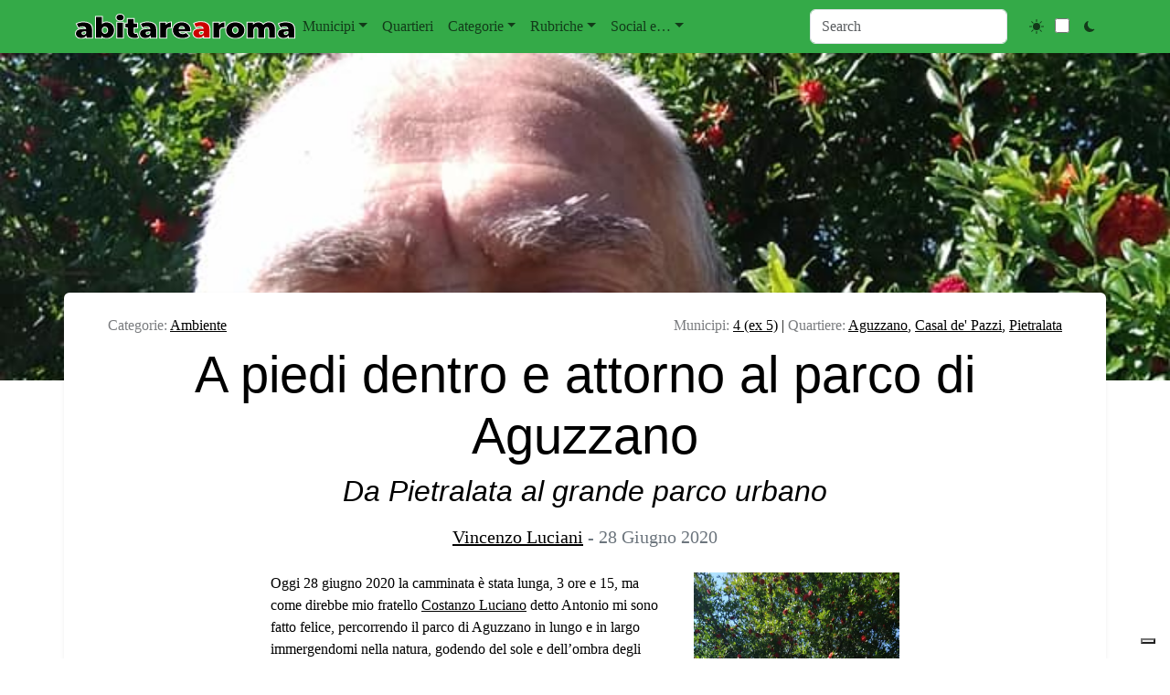

--- FILE ---
content_type: text/html; charset=UTF-8
request_url: https://abitarearoma.it/a-piedi-dentro-e-attorno-al-parco-di-aguzzano/
body_size: 49460
content:
<!doctype html>
<html lang="it-IT">

<head>

	<meta charset="UTF-8">
	<meta name="viewport" content="width=device-width, initial-scale=1">

	<!-- wp_head -->
	<meta name='robots' content='index, follow, max-image-preview:large, max-snippet:-1, max-video-preview:-1' />
	<style>img:is([sizes="auto" i], [sizes^="auto," i]) { contain-intrinsic-size: 3000px 1500px }</style>
	
            <script data-no-defer="1" data-ezscrex="false" data-cfasync="false" data-pagespeed-no-defer data-cookieconsent="ignore">
                var ctPublicFunctions = {"_ajax_nonce":"ffb9779189","_rest_nonce":"7574baa1f7","_ajax_url":"\/wp\/wp-admin\/admin-ajax.php","_rest_url":"https:\/\/abitarearoma.it\/wp-json\/","data__cookies_type":"native","data__ajax_type":"rest","data__bot_detector_enabled":"0","data__frontend_data_log_enabled":1,"cookiePrefix":"","wprocket_detected":false,"host_url":"abitarearoma.it","text__ee_click_to_select":"Click to select the whole data","text__ee_original_email":"The complete one is","text__ee_got_it":"Got it","text__ee_blocked":"Blocked","text__ee_cannot_connect":"Cannot connect","text__ee_cannot_decode":"Can not decode email. Unknown reason","text__ee_email_decoder":"CleanTalk email decoder","text__ee_wait_for_decoding":"The magic is on the way!","text__ee_decoding_process":"Please wait a few seconds while we decode the contact data."}
            </script>
        
            <script data-no-defer="1" data-ezscrex="false" data-cfasync="false" data-pagespeed-no-defer data-cookieconsent="ignore">
                var ctPublic = {"_ajax_nonce":"ffb9779189","settings__forms__check_internal":"0","settings__forms__check_external":"0","settings__forms__force_protection":"0","settings__forms__search_test":"1","settings__forms__wc_add_to_cart":"0","settings__data__bot_detector_enabled":"0","settings__sfw__anti_crawler":0,"blog_home":"https:\/\/abitarearoma.it\/","pixel__setting":"0","pixel__enabled":false,"pixel__url":null,"data__email_check_before_post":"1","data__email_check_exist_post":"0","data__cookies_type":"native","data__key_is_ok":true,"data__visible_fields_required":true,"wl_brandname":"Anti-Spam by CleanTalk","wl_brandname_short":"CleanTalk","ct_checkjs_key":"4e246265df361394dd9749a554f6eb823d27c9e59f7f0bdf7ec9f5ee93fea564","emailEncoderPassKey":"5301e13876b86c81664c7bad818241c6","bot_detector_forms_excluded":"W10=","advancedCacheExists":true,"varnishCacheExists":false,"wc_ajax_add_to_cart":false,"theRealPerson":{"phrases":{"trpHeading":"The Real Person Badge!","trpContent1":"The commenter acts as a real person and verified as not a bot.","trpContent2":" Anti-Spam by CleanTalk","trpContentLearnMore":"Learn more"},"trpContentLink":"https:\/\/cleantalk.org\/help\/the-real-person?utm_id=&amp;utm_term=&amp;utm_source=admin_side&amp;utm_medium=trp_badge&amp;utm_content=trp_badge_link_click&amp;utm_campaign=apbct_links","imgPersonUrl":"https:\/\/abitarearoma.it\/wp\/wp-content\/plugins\/cleantalk-spam-protect\/css\/images\/real_user.svg","imgShieldUrl":"https:\/\/abitarearoma.it\/wp\/wp-content\/plugins\/cleantalk-spam-protect\/css\/images\/shield.svg"}}
            </script>
        
	<!-- This site is optimized with the Yoast SEO plugin v26.7 - https://yoast.com/wordpress/plugins/seo/ -->
	<title>A piedi dentro e attorno al parco di Aguzzano</title>
	<link rel="canonical" href="https://abitarearoma.it/a-piedi-dentro-e-attorno-al-parco-di-aguzzano/" />
	<meta property="og:locale" content="it_IT" />
	<meta property="og:type" content="article" />
	<meta property="og:title" content="A piedi dentro e attorno al parco di Aguzzano" />
	<meta property="og:description" content="Oggi 28 giugno 2020 la camminata è stata lunga, 3 ore e 15, ma come direbbe mio fratello Costanzo Luciano detto Antonio...Leggi tutto..." />
	<meta property="og:url" content="https://abitarearoma.it/a-piedi-dentro-e-attorno-al-parco-di-aguzzano/" />
	<meta property="og:site_name" content="ABITARE A ROMA" />
	<meta property="article:publisher" content="https://www.facebook.com/abitarearoma/" />
	<meta property="article:author" content="https://www.facebook.com/profile.php?id=100012340022748" />
	<meta property="article:published_time" content="2020-06-28T18:13:53+00:00" />
	<meta property="article:modified_time" content="2020-06-29T14:52:42+00:00" />
	<meta property="og:image" content="https://abitarearoma.it/wp/wp-content/uploads/2020/06/Luciani-con-sfondo-melograni.jpg" />
	<meta property="og:image:width" content="720" />
	<meta property="og:image:height" content="960" />
	<meta property="og:image:type" content="image/jpeg" />
	<meta name="author" content="Vincenzo Luciani" />
	<meta name="twitter:card" content="summary_large_image" />
	<meta name="twitter:creator" content="@Abitarearoma" />
	<meta name="twitter:site" content="@Abitarearoma" />
	<meta name="twitter:label1" content="Scritto da" />
	<meta name="twitter:data1" content="Vincenzo Luciani" />
	<meta name="twitter:label2" content="Tempo di lettura stimato" />
	<meta name="twitter:data2" content="5 minuti" />
	<script type="application/ld+json" class="yoast-schema-graph">{"@context":"https://schema.org","@graph":[{"@type":"Article","@id":"https://abitarearoma.it/a-piedi-dentro-e-attorno-al-parco-di-aguzzano/#article","isPartOf":{"@id":"https://abitarearoma.it/a-piedi-dentro-e-attorno-al-parco-di-aguzzano/"},"author":{"name":"Vincenzo Luciani","@id":"https://abitarearoma.it/#/schema/person/a5ff1078126fac291af075ef6a37b8bc"},"headline":"A piedi dentro e attorno al parco di Aguzzano","datePublished":"2020-06-28T18:13:53+00:00","dateModified":"2020-06-29T14:52:42+00:00","mainEntityOfPage":{"@id":"https://abitarearoma.it/a-piedi-dentro-e-attorno-al-parco-di-aguzzano/"},"wordCount":910,"commentCount":0,"publisher":{"@id":"https://abitarearoma.it/#organization"},"image":{"@id":"https://abitarearoma.it/a-piedi-dentro-e-attorno-al-parco-di-aguzzano/#primaryimage"},"thumbnailUrl":"https://abitarearoma.it/wp/wp-content/uploads/2020/06/Luciani-con-sfondo-melograni.jpg","articleSection":["Ambiente"],"inLanguage":"it-IT","potentialAction":[{"@type":"CommentAction","name":"Comment","target":["https://abitarearoma.it/a-piedi-dentro-e-attorno-al-parco-di-aguzzano/#respond"]}]},{"@type":"WebPage","@id":"https://abitarearoma.it/a-piedi-dentro-e-attorno-al-parco-di-aguzzano/","url":"https://abitarearoma.it/a-piedi-dentro-e-attorno-al-parco-di-aguzzano/","name":"A piedi dentro e attorno al parco di Aguzzano","isPartOf":{"@id":"https://abitarearoma.it/#website"},"primaryImageOfPage":{"@id":"https://abitarearoma.it/a-piedi-dentro-e-attorno-al-parco-di-aguzzano/#primaryimage"},"image":{"@id":"https://abitarearoma.it/a-piedi-dentro-e-attorno-al-parco-di-aguzzano/#primaryimage"},"thumbnailUrl":"https://abitarearoma.it/wp/wp-content/uploads/2020/06/Luciani-con-sfondo-melograni.jpg","datePublished":"2020-06-28T18:13:53+00:00","dateModified":"2020-06-29T14:52:42+00:00","inLanguage":"it-IT","potentialAction":{"@type":"ListenAction","target":"https://abitarearoma.it/a-piedi-dentro-e-attorno-al-parco-di-aguzzano/#podcast_player_202233","object":{"@id":"https://abitarearoma.it/a-piedi-dentro-e-attorno-al-parco-di-aguzzano/#/schema/podcast"}},"mainEntityOfPage":"https://abitarearoma.it/a-piedi-dentro-e-attorno-al-parco-di-aguzzano/#/schema/podcast"},{"@type":"ImageObject","inLanguage":"it-IT","@id":"https://abitarearoma.it/a-piedi-dentro-e-attorno-al-parco-di-aguzzano/#primaryimage","url":"https://abitarearoma.it/wp/wp-content/uploads/2020/06/Luciani-con-sfondo-melograni.jpg","contentUrl":"https://abitarearoma.it/wp/wp-content/uploads/2020/06/Luciani-con-sfondo-melograni.jpg","width":720,"height":960},{"@type":"WebSite","@id":"https://abitarearoma.it/#website","url":"https://abitarearoma.it/","name":"Abitare A Roma","description":"Notizie dai quartieri di Roma dal 1987","publisher":{"@id":"https://abitarearoma.it/#organization"},"potentialAction":[{"@type":"SearchAction","target":{"@type":"EntryPoint","urlTemplate":"https://abitarearoma.it/?s={search_term_string}"},"query-input":{"@type":"PropertyValueSpecification","valueRequired":true,"valueName":"search_term_string"}}],"inLanguage":"it-IT"},{"@type":"Organization","@id":"https://abitarearoma.it/#organization","name":"Abitarearoma","url":"https://abitarearoma.it/","logo":{"@type":"ImageObject","inLanguage":"it-IT","@id":"https://abitarearoma.it/#/schema/logo/image/","url":"https://abitarearoma.it/wp/wp-content/uploads/2015/02/logo-favicon-abitarearoma-singolo.jpg","contentUrl":"https://abitarearoma.it/wp/wp-content/uploads/2015/02/logo-favicon-abitarearoma-singolo.jpg","width":419,"height":419,"caption":"Abitarearoma"},"image":{"@id":"https://abitarearoma.it/#/schema/logo/image/"},"sameAs":["https://www.facebook.com/abitarearoma/","https://x.com/Abitarearoma","https://www.instagram.com/abitarearoma/","https://www.youtube.com/user/wwwAbitarearomaNet"]},{"@type":"Person","@id":"https://abitarearoma.it/#/schema/person/a5ff1078126fac291af075ef6a37b8bc","name":"Vincenzo Luciani","image":{"@type":"ImageObject","inLanguage":"it-IT","@id":"https://abitarearoma.it/#/schema/person/image/","url":"https://secure.gravatar.com/avatar/b7e94c6d46077e554703f9be7db3802fee4d2d725e319f4470c809a2d38ad164?s=96&d=mm&r=g","contentUrl":"https://secure.gravatar.com/avatar/b7e94c6d46077e554703f9be7db3802fee4d2d725e319f4470c809a2d38ad164?s=96&d=mm&r=g","caption":"Vincenzo Luciani"},"sameAs":["https://www.facebook.com/profile.php?id=100012340022748"],"url":"https://abitarearoma.it/author/vincenzo/"}]}</script>
	<!-- / Yoast SEO plugin. -->


<link rel='dns-prefetch' href='//embeds.iubenda.com' />
<link rel='dns-prefetch' href='//cdn.jsdelivr.net' />
<link rel='dns-prefetch' href='//cdn.iubenda.com' />
<link rel='dns-prefetch' href='//www.googletagmanager.com' />
<link rel='stylesheet' id='dashicons-css' href='https://abitarearoma.it/wp/wp-includes/css/dashicons.min.css?ver=6.8.2' media='all' />
<link rel='stylesheet' id='cleantalk-public-css-css' href='https://abitarearoma.it/wp/wp-content/plugins/cleantalk-spam-protect/css/cleantalk-public.min.css?ver=6.70.1_1768297449' media='all' />
<link rel='stylesheet' id='cleantalk-email-decoder-css-css' href='https://abitarearoma.it/wp/wp-content/plugins/cleantalk-spam-protect/css/cleantalk-email-decoder.min.css?ver=6.70.1_1768297449' media='all' />
<link rel='stylesheet' id='cleantalk-trp-css-css' href='https://abitarearoma.it/wp/wp-content/plugins/cleantalk-spam-protect/css/cleantalk-trp.min.css?ver=6.70.1_1768297449' media='all' />
<link rel='stylesheet' id='picostrap-styles-css' href='https://abitarearoma.it/wp/wp-content/themes/p-abitare/css-output/bundle.css?ver=94' media='all' />
<link rel='stylesheet' id='dflip-style-css' href='https://abitarearoma.it/wp/wp-content/plugins/3d-flipbook-dflip-lite/assets/css/dflip.min.css?ver=2.4.20' media='all' />
<script  type="text/javascript" class=" _iub_cs_skip" src="https://embeds.iubenda.com/widgets/b160e05a-6db6-11ee-8bfc-5ad8d8c564c0.js?ver=3.12.5" id="iubenda-head-scripts-0-js"></script>
<script async src="https://abitarearoma.it/wp/wp-content/plugins/burst-statistics/assets/js/timeme/timeme.min.js?ver=1767949701" id="burst-timeme-js"></script>
<script async src="https://abitarearoma.it/wp/wp-content/uploads/burst/js/burst.min.js?ver=1768916728" id="burst-js"></script>
<script src="https://abitarearoma.it/wp/wp-content/plugins/cleantalk-spam-protect/js/apbct-public-bundle_gathering.min.js?ver=6.70.1_1768297449" id="apbct-public-bundle_gathering.min-js-js"></script>
<script src="https://abitarearoma.it/wp/wp-includes/js/jquery/jquery.min.js?ver=3.7.1" id="jquery-core-js"></script>
<script src="https://abitarearoma.it/wp/wp-includes/js/jquery/jquery-migrate.min.js?ver=3.4.1" id="jquery-migrate-js"></script>
<meta name="generator" content="Site Kit by Google 1.170.0" />
<link rel="alternate" type="application/rss+xml" title="Feed RSS del podcast" href="https://abitarearoma.it/feed/podcast" />

<style type='text/css'>.rp4wp-related-posts  { background:#efefef;padding:5px;margin-bottom:30px}
.rp4wp-related-posts ul{width:100%;padding:0;margin:5px; }
.rp4wp-related-posts ul>li{list-style:none;padding:0;margin:0;padding-bottom:0px;clear:both;}
.rp4wp-related-posts ul>li>p{margin:0;padding:0;}
.rp4wp-related-post-image{width:15%;padding-right:25px;-moz-box-sizing:border-box;-webkit-box-sizing:border-box;box-sizing:border-box;float:left;}</style>
 <meta name="google-site-verification" content="kb4kzcLXxm9riNzmusu9YeRHer-8xNIt1h20uopwo1Y" /><meta name="theme-color" content="#a5d682" />
	<link rel="icon" href="https://abitarearoma.it/wp/wp-content/uploads/2015/02/cropped-logo-favicon-abitarearoma-singolo-32x32.jpg" sizes="32x32" />
<link rel="icon" href="https://abitarearoma.it/wp/wp-content/uploads/2015/02/cropped-logo-favicon-abitarearoma-singolo-192x192.jpg" sizes="192x192" />
<link rel="apple-touch-icon" href="https://abitarearoma.it/wp/wp-content/uploads/2015/02/cropped-logo-favicon-abitarearoma-singolo-180x180.jpg" />
<meta name="msapplication-TileImage" content="https://abitarearoma.it/wp/wp-content/uploads/2015/02/cropped-logo-favicon-abitarearoma-singolo-270x270.jpg" />
<style>
.ai-viewports                 {--ai: 1;}
.ai-viewport-3                { display: none !important;}
.ai-viewport-2                { display: none !important;}
.ai-viewport-1                { display: inherit !important;}
.ai-viewport-0                { display: none !important;}
@media (min-width: 768px) and (max-width: 979px) {
.ai-viewport-1                { display: none !important;}
.ai-viewport-2                { display: inherit !important;}
}
@media (max-width: 767px) {
.ai-viewport-1                { display: none !important;}
.ai-viewport-3                { display: inherit !important;}
}
.code-block-default {margin: 8px 0; clear: both;}
.code-block- {}
</style>
	<!-- /wp_head -->
</head>

<body class="wp-singular post-template-default single single-post postid-202233 single-format-standard wp-custom-logo wp-embed-responsive wp-theme-picostrap5 wp-child-theme-p-abitare picostrap_header_navbar_position_fixed-top picostrap_header_navbar_color_choice_bg-success" data-burst_id="202233" data-burst_type="post">
	
	<!-- ******************* The Navbar Area ******************* -->
<div id="wrapper-navbar" itemscope itemtype="http://schema.org/WebSite">

    <a class="skip-link visually-hidden-focusable" href="#theme-main">
        Salta al contenuto    </a>


    <nav data-bs-theme=""
        class="navbar navbar-expand-lg fixed-top bg-success"
        aria-label="Main Navigation">
        <div class="container">
            <div id="logo-tagline-wrap">
                <!-- Your site title as branding in the menu -->
                <a href="https://abitarearoma.it/" class="custom-logo-link" rel="home"><img src="https://abitarearoma.it/wp/wp-content/uploads/2024/11/AbitareAroma-Rosso.svg" class="custom-logo" alt="ABITARE A ROMA" decoding="async" /></a><!-- end custom logo -->


                

            </div> <!-- /logo-tagline-wrap -->



            <button class="navbar-toggler" type="button" data-bs-toggle="collapse"
                data-bs-target="#navbarNavDropdown" aria-controls="navbarsExample05" aria-expanded="false"
                aria-label="Toggle navigation">
                <span class="navbar-toggler-icon"></span>
            </button>

            <div class="collapse navbar-collapse" id="navbarNavDropdown">
                <ul id="menu-main-top-menu-orizzontale-sopra-header" class="navbar-nav me-auto mb-2 mb-md-0 "><li class="menu-item menu-item-type-custom menu-item-object-custom menu-item-has-children dropdown nav-item nav-item-3974"><a href="#" class="nav-link  dropdown-toggle" data-bs-toggle="dropdown" data-bs-auto-close="outside" aria-haspopup="true" aria-expanded="false" role="button">Municipi</a>
<ul class="dropdown-menu  depth_0">
	<li class="menu-item menu-item-type-taxonomy menu-item-object-municipi nav-item nav-item-3887"><a href="https://abitarearoma.it/municipi/municipio-1/" class="dropdown-item ">1 (ex 1 e 17)</a></li>
	<li class="menu-item menu-item-type-taxonomy menu-item-object-municipi nav-item nav-item-3900"><a href="https://abitarearoma.it/municipi/municipio-2/" class="dropdown-item ">2 (ex 2 e 3)</a></li>
	<li class="menu-item menu-item-type-taxonomy menu-item-object-municipi nav-item nav-item-3912"><a href="https://abitarearoma.it/municipi/municipio-3/" class="dropdown-item ">3 (ex 4)</a></li>
	<li class="menu-item menu-item-type-taxonomy menu-item-object-municipi current-post-ancestor current-menu-parent current-post-parent nav-item nav-item-3913"><a href="https://abitarearoma.it/municipi/municipio-4/" class="dropdown-item active" aria-current="page">4 (ex 5)</a></li>
	<li class="menu-item menu-item-type-taxonomy menu-item-object-municipi nav-item nav-item-38359"><a href="https://abitarearoma.it/municipi/municipio-5/" class="dropdown-item ">5 (ex 6 e 7)</a></li>
	<li class="menu-item menu-item-type-taxonomy menu-item-object-municipi nav-item nav-item-3917"><a href="https://abitarearoma.it/municipi/municipio-6/" class="dropdown-item ">6 (ex 8)</a></li>
	<li class="menu-item menu-item-type-taxonomy menu-item-object-municipi nav-item nav-item-38358"><a href="https://abitarearoma.it/municipi/municipio-7/" class="dropdown-item ">7 (ex 9 e 10)</a></li>
	<li class="menu-item menu-item-type-taxonomy menu-item-object-municipi nav-item nav-item-3890"><a href="https://abitarearoma.it/municipi/municipio-8/" class="dropdown-item ">8 (ex 11)</a></li>
	<li class="menu-item menu-item-type-taxonomy menu-item-object-municipi nav-item nav-item-3891"><a href="https://abitarearoma.it/municipi/municipio-9/" class="dropdown-item ">9 (ex 12)</a></li>
	<li class="menu-item menu-item-type-taxonomy menu-item-object-municipi nav-item nav-item-3892"><a href="https://abitarearoma.it/municipi/municipio-10/" class="dropdown-item ">10 (ex 13)</a></li>
	<li class="menu-item menu-item-type-taxonomy menu-item-object-municipi nav-item nav-item-3894"><a href="https://abitarearoma.it/municipi/municipio-11/" class="dropdown-item ">11 (ex 15)</a></li>
	<li class="menu-item menu-item-type-taxonomy menu-item-object-municipi nav-item nav-item-3895"><a href="https://abitarearoma.it/municipi/municipio-12/" class="dropdown-item ">12 (ex 16)</a></li>
	<li class="menu-item menu-item-type-taxonomy menu-item-object-municipi nav-item nav-item-3897"><a href="https://abitarearoma.it/municipi/municipio-13/" class="dropdown-item ">13 (ex 18)</a></li>
	<li class="menu-item menu-item-type-taxonomy menu-item-object-municipi nav-item nav-item-3898"><a href="https://abitarearoma.it/municipi/municipio-14/" class="dropdown-item ">14 (ex 19)</a></li>
	<li class="menu-item menu-item-type-taxonomy menu-item-object-municipi nav-item nav-item-3901"><a href="https://abitarearoma.it/municipi/municipio-15/" class="dropdown-item ">15 (ex 20)</a></li>
	<li class="menu-item menu-item-type-taxonomy menu-item-object-municipi nav-item nav-item-3907"><a href="https://abitarearoma.it/municipi/regione-lazio/" class="dropdown-item ">Regione</a></li>
	<li class="menu-item menu-item-type-taxonomy menu-item-object-municipi nav-item nav-item-74432"><a href="https://abitarearoma.it/municipi/roma/" class="dropdown-item ">Roma</a></li>
	<li class="menu-item menu-item-type-taxonomy menu-item-object-municipi nav-item nav-item-3908"><a href="https://abitarearoma.it/municipi/italia/" class="dropdown-item ">Italia</a></li>
	<li class="menu-item menu-item-type-taxonomy menu-item-object-municipi nav-item nav-item-3904"><a href="https://abitarearoma.it/municipi/fuori-roma/" class="dropdown-item ">Fuori Roma</a></li>
	<li class="menu-item menu-item-type-taxonomy menu-item-object-municipi nav-item nav-item-3903"><a href="https://abitarearoma.it/municipi/campidoglio/" class="dropdown-item ">Campidoglio</a></li>
</ul>
</li>
<li class="menu-item menu-item-type-custom menu-item-object-custom nav-item nav-item-33907"><a href="https://abitarearoma.it/quartieri/" class="nav-link ">Quartieri</a></li>
<li class="menu-item menu-item-type-custom menu-item-object-custom menu-item-has-children dropdown nav-item nav-item-4177"><a href="#" class="nav-link  dropdown-toggle" data-bs-toggle="dropdown" data-bs-auto-close="outside" aria-haspopup="true" aria-expanded="false" role="button">Categorie</a>
<ul class="dropdown-menu  depth_0">
	<li class="menu-item menu-item-type-custom menu-item-object-custom menu-item-has-children dropdown nav-item nav-item-322602 dropend dropdown-menu-end"><a href="#" class="dropdown-item  dropdown-toggle" data-bs-toggle="dropdown" data-bs-auto-close="outside" aria-haspopup="true" aria-expanded="false" role="button">Notizie e Attualità</a>
	<ul class="dropdown-menu sub-menu  depth_1">
		<li class="menu-item menu-item-type-taxonomy menu-item-object-category nav-item nav-item-118224"><a href="https://abitarearoma.it/argomenti/cronaca/" class="dropdown-item ">Cronaca</a></li>
		<li class="menu-item menu-item-type-taxonomy menu-item-object-category nav-item nav-item-78198"><a href="https://abitarearoma.it/argomenti/degrado/" class="dropdown-item ">Degrado</a></li>
		<li class="menu-item menu-item-type-custom menu-item-object-custom menu-item-has-children dropdown nav-item nav-item-292857 dropend dropdown-menu-end"><a href="#" class="dropdown-item  dropdown-toggle" data-bs-toggle="dropdown" data-bs-auto-close="outside" aria-haspopup="true" aria-expanded="false" role="button">Meteo</a>
		<ul class="dropdown-menu sub-menu  depth_2">
			<li class="menu-item menu-item-type-taxonomy menu-item-object-category nav-item nav-item-292856"><a href="https://abitarearoma.it/argomenti/meteo/" class="dropdown-item ">Articoli sul Meteo</a></li>
			<li class="menu-item menu-item-type-post_type menu-item-object-post nav-item nav-item-209118"><a href="https://abitarearoma.it/previsioni-meteo-roma-lazio-italia-2/" class="dropdown-item ">Previsione Meteo</a></li>
		</ul>
</li>
		<li class="menu-item menu-item-type-taxonomy menu-item-object-category nav-item nav-item-118226"><a href="https://abitarearoma.it/argomenti/politica/" class="dropdown-item ">Politica</a></li>
		<li class="menu-item menu-item-type-taxonomy menu-item-object-category nav-item nav-item-118237"><a href="https://abitarearoma.it/argomenti/sanita/" class="dropdown-item ">Sanità</a></li>
		<li class="menu-item menu-item-type-taxonomy menu-item-object-category nav-item nav-item-4241"><a href="https://abitarearoma.it/argomenti/sicurezza-e-ordine-pubblico/" class="dropdown-item ">Sicurezza e ordine pubblico</a></li>
	</ul>
</li>
	<li class="menu-item menu-item-type-custom menu-item-object-custom menu-item-has-children dropdown nav-item nav-item-322603 dropend dropdown-menu-end"><a href="#" class="dropdown-item  dropdown-toggle" data-bs-toggle="dropdown" data-bs-auto-close="outside" aria-haspopup="true" aria-expanded="false" role="button">Cultura e Società</a>
	<ul class="dropdown-menu sub-menu  depth_1">
		<li class="menu-item menu-item-type-taxonomy menu-item-object-category nav-item nav-item-4227"><a href="https://abitarearoma.it/argomenti/associazioni/" class="dropdown-item ">Associazioni</a></li>
		<li class="menu-item menu-item-type-taxonomy menu-item-object-category nav-item nav-item-118240"><a href="https://abitarearoma.it/argomenti/casa/" class="dropdown-item ">Casa</a></li>
		<li class="menu-item menu-item-type-taxonomy menu-item-object-category nav-item nav-item-4229"><a href="https://abitarearoma.it/argomenti/cinema-e-tv/" class="dropdown-item ">Cinema e Tv</a></li>
		<li class="menu-item menu-item-type-taxonomy menu-item-object-category nav-item nav-item-4230"><a href="https://abitarearoma.it/argomenti/concerti-e-musica/" class="dropdown-item ">Concerti e Musica</a></li>
		<li class="menu-item menu-item-type-taxonomy menu-item-object-category nav-item nav-item-4231"><a href="https://abitarearoma.it/argomenti/corsi-e-seminari/" class="dropdown-item ">Corsi e Seminari</a></li>
		<li class="menu-item menu-item-type-taxonomy menu-item-object-category nav-item nav-item-118228"><a href="https://abitarearoma.it/argomenti/costume-e-societa/" class="dropdown-item ">Costume e Società</a></li>
		<li class="menu-item menu-item-type-taxonomy menu-item-object-category nav-item nav-item-118223"><a href="https://abitarearoma.it/argomenti/cultura/" class="dropdown-item ">Cultura e Spettacoli</a></li>
		<li class="menu-item menu-item-type-taxonomy menu-item-object-category nav-item nav-item-4235"><a href="https://abitarearoma.it/argomenti/incontri-e-convegni/" class="dropdown-item ">Incontri e Convegni</a></li>
		<li class="menu-item menu-item-type-taxonomy menu-item-object-category nav-item nav-item-4236"><a href="https://abitarearoma.it/argomenti/libri-e-letteratura/" class="dropdown-item ">Libri e letteratura</a></li>
		<li class="menu-item menu-item-type-taxonomy menu-item-object-category nav-item nav-item-4239"><a href="https://abitarearoma.it/argomenti/mostre/" class="dropdown-item ">Mostre</a></li>
		<li class="menu-item menu-item-type-taxonomy menu-item-object-category nav-item nav-item-309090"><a href="https://abitarearoma.it/argomenti/necrologi/" class="dropdown-item ">Necrologi</a></li>
		<li class="menu-item menu-item-type-taxonomy menu-item-object-category nav-item nav-item-118234"><a href="https://abitarearoma.it/argomenti/scuola-e-universita/" class="dropdown-item ">Scuola e Università</a></li>
		<li class="menu-item menu-item-type-taxonomy menu-item-object-category nav-item nav-item-118232"><a href="https://abitarearoma.it/argomenti/sociale-e-handicap/" class="dropdown-item ">Sociale e Handicap</a></li>
		<li class="menu-item menu-item-type-taxonomy menu-item-object-category nav-item nav-item-4242"><a href="https://abitarearoma.it/argomenti/teatro/" class="dropdown-item ">Teatro</a></li>
	</ul>
</li>
	<li class="menu-item menu-item-type-custom menu-item-object-custom menu-item-has-children dropdown nav-item nav-item-322604 dropend dropdown-menu-end"><a href="#" class="dropdown-item  dropdown-toggle" data-bs-toggle="dropdown" data-bs-auto-close="outside" aria-haspopup="true" aria-expanded="false" role="button">Eventi e Tempo Libero</a>
	<ul class="dropdown-menu sub-menu  depth_1">
		<li class="menu-item menu-item-type-taxonomy menu-item-object-category nav-item nav-item-323004"><a href="https://abitarearoma.it/argomenti/eventi/" class="dropdown-item ">Eventi</a></li>
		<li class="menu-item menu-item-type-taxonomy menu-item-object-category nav-item nav-item-127812"><a href="https://abitarearoma.it/argomenti/feste-sagre/" class="dropdown-item ">Feste e Sagre</a></li>
		<li class="menu-item menu-item-type-taxonomy menu-item-object-category nav-item nav-item-4237"><a href="https://abitarearoma.it/argomenti/manifestazioni-e-agitazioni/" class="dropdown-item ">Manifestazioni e agitazioni</a></li>
		<li class="menu-item menu-item-type-taxonomy menu-item-object-category nav-item nav-item-4240"><a href="https://abitarearoma.it/argomenti/notte/" class="dropdown-item ">Notte</a></li>
		<li class="menu-item menu-item-type-custom menu-item-object-custom menu-item-has-children dropdown nav-item nav-item-292851 dropend dropdown-menu-end"><a href="#" class="dropdown-item  dropdown-toggle" data-bs-toggle="dropdown" data-bs-auto-close="outside" aria-haspopup="true" aria-expanded="false" role="button">Sport</a>
		<ul class="dropdown-menu sub-menu  depth_2">
			<li class="menu-item menu-item-type-taxonomy menu-item-object-category nav-item nav-item-118227"><a href="https://abitarearoma.it/argomenti/sport/" class="dropdown-item ">Sport</a></li>
			<li class="menu-item menu-item-type-taxonomy menu-item-object-category nav-item nav-item-366542"><a href="https://abitarearoma.it/argomenti/sport/calcio/" class="dropdown-item ">Calcio</a></li>
			<li class="menu-item menu-item-type-taxonomy menu-item-object-category nav-item nav-item-4234"><a href="https://abitarearoma.it/argomenti/corse-gare-sportive/" class="dropdown-item ">Corse e gare sportive</a></li>
		</ul>
</li>
	</ul>
</li>
	<li class="menu-item menu-item-type-custom menu-item-object-custom menu-item-has-children dropdown nav-item nav-item-322605 dropend dropdown-menu-end"><a href="#" class="dropdown-item  dropdown-toggle" data-bs-toggle="dropdown" data-bs-auto-close="outside" aria-haspopup="true" aria-expanded="false" role="button">Economia e Lavoro</a>
	<ul class="dropdown-menu sub-menu  depth_1">
		<li class="menu-item menu-item-type-taxonomy menu-item-object-category nav-item nav-item-118241"><a href="https://abitarearoma.it/argomenti/dalle-aziende/" class="dropdown-item ">Dalle Aziende e Commercio</a></li>
		<li class="menu-item menu-item-type-taxonomy menu-item-object-category nav-item nav-item-292933"><a href="https://abitarearoma.it/argomenti/economia/" class="dropdown-item ">Economia</a></li>
		<li class="menu-item menu-item-type-taxonomy menu-item-object-category nav-item nav-item-118238"><a href="https://abitarearoma.it/argomenti/lavoro/" class="dropdown-item ">Lavoro</a></li>
		<li class="menu-item menu-item-type-taxonomy menu-item-object-category nav-item nav-item-296164"><a href="https://abitarearoma.it/argomenti/turismo/" class="dropdown-item ">Turismo</a></li>
	</ul>
</li>
	<li class="menu-item menu-item-type-custom menu-item-object-custom menu-item-has-children dropdown nav-item nav-item-322606 dropend dropdown-menu-end"><a href="#" class="dropdown-item  dropdown-toggle" data-bs-toggle="dropdown" data-bs-auto-close="outside" aria-haspopup="true" aria-expanded="false" role="button">Ambiente e Territorio</a>
	<ul class="dropdown-menu sub-menu  depth_1">
		<li class="menu-item menu-item-type-taxonomy menu-item-object-category current-post-ancestor current-menu-parent current-post-parent nav-item nav-item-118225"><a href="https://abitarearoma.it/argomenti/ambiente/" class="dropdown-item active" aria-current="page">Ambiente</a></li>
		<li class="menu-item menu-item-type-taxonomy menu-item-object-category nav-item nav-item-4225"><a href="https://abitarearoma.it/argomenti/archeologia/" class="dropdown-item ">Archeologia</a></li>
		<li class="menu-item menu-item-type-taxonomy menu-item-object-category nav-item nav-item-4228"><a href="https://abitarearoma.it/argomenti/bici/" class="dropdown-item ">Bici</a></li>
		<li class="menu-item menu-item-type-taxonomy menu-item-object-category nav-item nav-item-118235"><a href="https://abitarearoma.it/argomenti/lavori-pubblici/" class="dropdown-item ">Lavori Pubblici</a></li>
		<li class="menu-item menu-item-type-taxonomy menu-item-object-category nav-item nav-item-118229"><a href="https://abitarearoma.it/argomenti/mobilita-e-traffico/" class="dropdown-item ">Mobilità e Traffico</a></li>
		<li class="menu-item menu-item-type-taxonomy menu-item-object-category nav-item nav-item-118236"><a href="https://abitarearoma.it/argomenti/urbanistica-e-territorio/" class="dropdown-item ">Urbanistica e Territorio</a></li>
	</ul>
</li>
	<li class="menu-item menu-item-type-custom menu-item-object-custom menu-item-has-children dropdown nav-item nav-item-118233 dropend dropdown-menu-end"><a href="#" class="dropdown-item  dropdown-toggle" data-bs-toggle="dropdown" data-bs-auto-close="outside" aria-haspopup="true" aria-expanded="false" role="button">Altri argomenti</a>
	<ul class="dropdown-menu sub-menu  depth_1">
		<li class="menu-item menu-item-type-taxonomy menu-item-object-category nav-item nav-item-316517"><a href="https://abitarearoma.it/argomenti/comunicati/" class="dropdown-item ">Comunicati Stampa</a></li>
		<li class="menu-item menu-item-type-taxonomy menu-item-object-category nav-item nav-item-292847"><a href="https://abitarearoma.it/argomenti/utili/" class="dropdown-item ">Utili</a></li>
		<li class="menu-item menu-item-type-taxonomy menu-item-object-category nav-item nav-item-292848"><a href="https://abitarearoma.it/argomenti/varie/" class="dropdown-item ">Varie</a></li>
	</ul>
</li>
	<li class="menu-item menu-item-type-custom menu-item-object-custom nav-item nav-item-333769"><a href="https://abitarearoma.it/pagina-articoli" class="dropdown-item ">TUTTI gli articoli</a></li>
</ul>
</li>
<li class="menu-item menu-item-type-custom menu-item-object-custom menu-item-has-children dropdown nav-item nav-item-118230"><a href="#" class="nav-link  dropdown-toggle" data-bs-toggle="dropdown" data-bs-auto-close="outside" aria-haspopup="true" aria-expanded="false" role="button">Rubriche</a>
<ul class="dropdown-menu  depth_0">
	<li class="menu-item menu-item-type-custom menu-item-object-custom nav-item nav-item-292765"><a href="https://abitarearoma.it/tag/a-spasso-per-roma/" class="dropdown-item ">A spasso per Roma</a></li>
	<li class="menu-item menu-item-type-taxonomy menu-item-object-category nav-item nav-item-118242"><a href="https://abitarearoma.it/argomenti/almanacco-di-roma/" class="dropdown-item ">Almanacco di Roma</a></li>
	<li class="menu-item menu-item-type-custom menu-item-object-custom nav-item nav-item-308605"><a href="https://abitarearoma.it/tag/dalquartierealpalco/" class="dropdown-item ">dalquartierealpalco</a></li>
	<li class="menu-item menu-item-type-taxonomy menu-item-object-category nav-item nav-item-118231"><a href="https://abitarearoma.it/argomenti/fatti-e-misfatti/" class="dropdown-item ">Fatti e Misfatti</a></li>
	<li class="menu-item menu-item-type-taxonomy menu-item-object-category nav-item nav-item-118243"><a href="https://abitarearoma.it/argomenti/la-sana-alimentazione/" class="dropdown-item ">La sana alimentazione</a></li>
	<li class="menu-item menu-item-type-taxonomy menu-item-object-category nav-item nav-item-118239"><a href="https://abitarearoma.it/argomenti/le-e-mail-dei-lettori/" class="dropdown-item ">Le e-mail dei lettori</a></li>
	<li class="menu-item menu-item-type-taxonomy menu-item-object-category nav-item nav-item-365982"><a href="https://abitarearoma.it/argomenti/le-tre-c-della-salute/" class="dropdown-item ">Le tre C della Salute</a></li>
	<li class="menu-item menu-item-type-taxonomy menu-item-object-category nav-item nav-item-323005"><a href="https://abitarearoma.it/argomenti/interviste/" class="dropdown-item ">Le interviste</a></li>
	<li class="menu-item menu-item-type-custom menu-item-object-custom nav-item nav-item-295522"><a href="https://abitarearoma.it/tag/ricordati-di-te/" class="dropdown-item ">Ricordati di TE</a></li>
	<li class="menu-item menu-item-type-taxonomy menu-item-object-category nav-item nav-item-118245"><a href="https://abitarearoma.it/argomenti/roma-misteriosa/" class="dropdown-item ">Roma Misteriosa</a></li>
	<li class="menu-item menu-item-type-taxonomy menu-item-object-category nav-item nav-item-118244"><a href="https://abitarearoma.it/argomenti/scienza-quotidiana/" class="dropdown-item ">Scienza Quotidiana</a></li>
	<li class="menu-item menu-item-type-custom menu-item-object-custom nav-item nav-item-306713"><a href="https://abitarearoma.it/tag/stranezze-di-citta/" class="dropdown-item ">Stranezze di città</a></li>
	<li class="menu-item menu-item-type-taxonomy menu-item-object-category nav-item nav-item-126264"><a href="https://abitarearoma.it/argomenti/tecnologia-amica/" class="dropdown-item ">Tecnologia</a></li>
	<li class="menu-item menu-item-type-post_type menu-item-object-page nav-item nav-item-212889"><a href="https://abitarearoma.it/centocelle-casa-locali-appartamenti-immobiliari/" class="dropdown-item ">Casa a Centocelle</a></li>
	<li class="menu-item menu-item-type-post_type menu-item-object-page nav-item nav-item-218250"><a href="https://abitarearoma.it/centocelle-annunci/" class="dropdown-item ">Centocelle annunci</a></li>
	<li class="menu-item menu-item-type-custom menu-item-object-custom nav-item nav-item-265580"><a href="https://abitarearoma.it/tag/colli-aniene-ditte-30-e-lode/" class="dropdown-item ">Colli Aniene 30 e Lode</a></li>
</ul>
</li>
<li class="menu-item menu-item-type-custom menu-item-object-custom menu-item-has-children dropdown nav-item nav-item-295406"><a href="#" class="nav-link  dropdown-toggle" data-bs-toggle="dropdown" data-bs-auto-close="outside" aria-haspopup="true" aria-expanded="false" role="button">Social e&#8230;</a>
<ul class="dropdown-menu  depth_0">
	<li class="menu-item menu-item-type-custom menu-item-object-custom menu-item-has-children dropdown nav-item nav-item-295418 dropend dropdown-menu-end"><a href="#" class="dropdown-item  dropdown-toggle" data-bs-toggle="dropdown" data-bs-auto-close="outside" aria-haspopup="true" aria-expanded="false" role="button">WhatsApp</a>
	<ul class="dropdown-menu sub-menu  depth_1">
		<li class="menu-item menu-item-type-custom menu-item-object-custom nav-item nav-item-295417"><a href="https://whatsapp.com/channel/0029VaDAg9n2Jl84zWCgTE3M" class="dropdown-item ">Canale</a></li>
		<li class="menu-item menu-item-type-custom menu-item-object-custom nav-item nav-item-295419"><a href="https://wa.me/3922092736" class="dropdown-item ">Contatto 3922092736</a></li>
	</ul>
</li>
	<li class="menu-item menu-item-type-custom menu-item-object-custom nav-item nav-item-295405"><a href="https://www.facebook.com/abitarearoma/" class="dropdown-item ">Facebook</a></li>
	<li class="menu-item menu-item-type-custom menu-item-object-custom nav-item nav-item-295408"><a href="https://www.youtube.com/user/wwwAbitarearomaNet" class="dropdown-item ">YouTube</a></li>
	<li class="menu-item menu-item-type-custom menu-item-object-custom nav-item nav-item-295409"><a href="https://www.instagram.com/abitarearoma/" class="dropdown-item ">Instagram</a></li>
	<li class="menu-item menu-item-type-custom menu-item-object-custom nav-item nav-item-295411"><a href="https://x.com/Abitarearoma" class="dropdown-item ">X</a></li>
	<li class="menu-item menu-item-type-custom menu-item-object-custom nav-item nav-item-322610"><a href="#" class="dropdown-item ">&#8212;&#8212;&#8212;&#8212;&#8211;</a></li>
	<li class="menu-item menu-item-type-post_type menu-item-object-page nav-item nav-item-176735"><a href="https://abitarearoma.it/newsletter-abitarearoma/" class="dropdown-item ">Newsletter Abitarearoma</a></li>
	<li class="menu-item menu-item-type-post_type menu-item-object-page nav-item nav-item-159358"><a href="https://abitarearoma.it/pdf/" class="dropdown-item ">Archivio PDF Abitare A (dal 2000)</a></li>
	<li class="menu-item menu-item-type-post_type menu-item-object-page nav-item nav-item-271066"><a href="https://abitarearoma.it/abitare-a-archivio-storico/" class="dropdown-item ">Archivio storico Abitare A (dal 1987)</a></li>
	<li class="menu-item menu-item-type-taxonomy menu-item-object-series nav-item nav-item-334973"><a href="https://abitarearoma.it/podcasts/abitare-a-roma/" class="dropdown-item ">Podcast</a></li>
	<li class="menu-item menu-item-type-custom menu-item-object-custom nav-item nav-item-322607"><a href="https://abitarearoma.it/pubblicita-roma/" class="dropdown-item ">Pubblicità</a></li>
	<li class="menu-item menu-item-type-custom menu-item-object-custom nav-item nav-item-322608"><a href="https://abitarearoma.it/contatti/" class="dropdown-item ">Contattaci</a></li>
	<li class="menu-item menu-item-type-custom menu-item-object-custom nav-item nav-item-322609"><a href="https://abitarearoma.it/chi-siamo/" class="dropdown-item ">Chi siamo</a></li>
</ul>
</li>
</ul>
                                    <form action="https://abitarearoma.it" method="get" id="header-search-form" class="me-4">
                        <input class="form-control" type="text" placeholder="Search" aria-label="Search" name="s"
                            value="">
                    </form>
                
                                    <div class="d-flex align-items-center gap-1 mt-4 mt-md-0 navbar-text">
                        <svg xmlns="http://www.w3.org/2000/svg" width="16" height="16" fill="currentColor"
                            class="bi bi-sun-fill me-1" viewBox="0 0 16 16">
                            <path
                                d="M8 12a4 4 0 1 0 0-8 4 4 0 0 0 0 8zM8 0a.5.5 0 0 1 .5.5v2a.5.5 0 0 1-1 0v-2A.5.5 0 0 1 8 0zm0 13a.5.5 0 0 1 .5.5v2a.5.5 0 0 1-1 0v-2A.5.5 0 0 1 8 13zm8-5a.5.5 0 0 1-.5.5h-2a.5.5 0 0 1 0-1h2a.5.5 0 0 1 .5.5zM3 8a.5.5 0 0 1-.5.5h-2a.5.5 0 0 1 0-1h2A.5.5 0 0 1 3 8zm10.657-5.657a.5.5 0 0 1 0 .707l-1.414 1.415a.5.5 0 1 1-.707-.708l1.414-1.414a.5.5 0 0 1 .707 0zm-9.193 9.193a.5.5 0 0 1 0 .707L3.05 13.657a.5.5 0 0 1-.707-.707l1.414-1.414a.5.5 0 0 1 .707 0zm9.193 2.121a.5.5 0 0 1-.707 0l-1.414-1.414a.5.5 0 0 1 .707-.707l1.414 1.414a.5.5 0 0 1 0 .707zM4.464 4.465a.5.5 0 0 1-.707 0L2.343 3.05a.5.5 0 1 1 .707-.707l1.414 1.414a.5.5 0 0 1 0 .708z" />
                        </svg>
                        <div class="form-check form-switch">
                            <input class="form-check-input" type="checkbox" role="switch" id="theme-toggle">
                            <label class="form-check-label visually-hidden" for="theme-toggle"> Toggle Dark / Light mode                            </label>
                        </div>
                        <svg xmlns="http://www.w3.org/2000/svg" width="12" height="12" fill="currentColor"
                            class="bi bi-moon-fill" viewBox="0 0 16 16">
                            <path
                                d="M6 .278a.768.768 0 0 1 .08.858 7.208 7.208 0 0 0-.878 3.46c0 4.021 3.278 7.277 7.318 7.277.527 0 1.04-.055 1.533-.16a.787.787 0 0 1 .81.316.733.733 0 0 1-.031.893A8.349 8.349 0 0 1 8.344 16C3.734 16 0 12.286 0 7.71 0 4.266 2.114 1.312 5.124.06A.752.752 0 0 1 6 .278z" />
                        </svg>
                    </div>
                
            </div> <!-- .collapse -->
        </div> <!-- .container -->
    </nav> <!-- .site-navigation -->
    </div><!-- #wrapper-navbar end -->

	<main id='theme-main'>
            <div class="container-fluid d-flex p-0 bg-body" style="height:50vh;">
                <img width="720" height="960" src="https://abitarearoma.it/wp/wp-content/uploads/2020/06/Luciani-con-sfondo-melograni.jpg" class="img-fluid w-100 h-100 wp-post-image" alt="" style="object-fit:cover;" decoding="async" fetchpriority="high" srcset="https://abitarearoma.it/wp/wp-content/uploads/2020/06/Luciani-con-sfondo-melograni.jpg 720w, https://abitarearoma.it/wp/wp-content/uploads/2020/06/Luciani-con-sfondo-melograni-225x300.jpg 225w" sizes="(max-width: 720px) 100vw, 720px" />            </div>
            
    <div id="container-content-single" class="container position-relative py-2 py-md-3 px-3 px-md-5 bg-body text-body-emphasis shadow shadow-sm mt-lg-n7 rounded" >
        <div class="row py-2 ">
             
                <div class="col-md-6 mb-1 mb-md-0">		  

                    <span class="text-dark-300">Categorie:</span>
                     <a href="https://abitarearoma.it/argomenti/ambiente/">Ambiente</a>	

                    
                    
                                                    
                </div>

                <div class="col-md-6 text-md-end mb-1 mb-md-0">

                    <span class="text-dark-300">Municipi: </span><a href="https://abitarearoma.it/municipi/municipio-4/" rel="tag">4 (ex 5)</a> 
                     
                     |<span class="text-dark-300"> Quartiere: </span><a href="https://abitarearoma.it/quartieri/aguzzano/" rel="tag">Aguzzano</a>, <a href="https://abitarearoma.it/quartieri/casal-de-pazzi/" rel="tag">Casal de' Pazzi</a>, <a href="https://abitarearoma.it/quartieri/pietralata/" rel="tag">Pietralata</a> 
                     
                </div>


           
        </div>
        <div class="row text-md-center mb-2" style="text-wrap:balance">
            
            <div class="col-md-12">
                 

                <h1 class="display-4">A piedi dentro e attorno al parco di Aguzzano</h1>

                <p class="h2 sottotitolo-single mb-3 d-block fst-italic">Da Pietralata al grande parco urbano</p>
                
                                    <div class="post-meta" id="single-post-meta">
                        <p class="lead text-secondary">
                            
                               <span class="text-secondary post-author"> 
                                     <a href="https://abitarearoma.it/author/vincenzo/" title="Vincenzo Luciani">Vincenzo Luciani</a>
                                         - 
                                                                    </span>

                                <span class="post-date">28 Giugno 2020 </span>
                            
                        </p>
                    </div> 
                
            </div><!-- /col -->
        </div>
        <div class="row">
            <div class="col-md-8 offset-md-2">
                 

<div class="immagini-abitare-gallery"> </div>            	      		      <p><a href="https://abitarearoma.it/wp/wp-content/uploads/2020/06/Luciani-con-sfondo-melograni.jpg"><img decoding="async" class="alignright size-medium wp-image-202234" src="https://abitarearoma.it/wp/wp-content/uploads/2020/06/Luciani-con-sfondo-melograni-225x300.jpg" alt="" width="225" height="300" srcset="https://abitarearoma.it/wp/wp-content/uploads/2020/06/Luciani-con-sfondo-melograni-225x300.jpg 225w, https://abitarearoma.it/wp/wp-content/uploads/2020/06/Luciani-con-sfondo-melograni.jpg 720w" sizes="(max-width: 225px) 100vw, 225px" /></a>Oggi 28 giugno 2020 la camminata è stata lunga, 3 ore e 15, ma come direbbe mio fratello <a href="https://www.facebook.com/profile.php?id=100011387602593&amp;__tn__=%2CdK-R-R&amp;eid=ARCJ7_okWtkMVqAqv0xW1UA2lIWkiSPjxFHhp0gGuKiHsHJNsDhOFudqUdLE46CQo32_-9r-WvGyNdOn&amp;fref=mentions">Costanzo Luciano</a> detto Antonio mi sono fatto felice, percorrendo il parco di Aguzzano in lungo e in largo immergendomi nella natura, godendo del sole e dell’ombra degli alberi lungo i viali odorosi del parco ed anche lungo le strade che ho attraversato.</p>
<p>In copertina nelle immagini-appunti che sono solito pubblicare su facebook in copertina c’è la mia faccia. Infatti io (e mio figlio Enzo) la faccia ce la mettiamo sempre negli articoli che pubblichiamo.</p>
<p><a href="https://abitarearoma.it/wp/wp-content/uploads/2020/06/fico-in-strada.jpg"><img decoding="async" class="alignleft size-thumbnail wp-image-202235" src="https://abitarearoma.it/wp/wp-content/uploads/2020/06/fico-in-strada-150x150.jpg" alt="" width="150" height="150" /></a>Io ci metto anche i piedi, perché mi piace conoscere a fondo i luoghi e le persone, e il metodo migliore resta quello di andare sul posto.Perché solo così, faticando, si conoscono e si capiscono meglio le cose e gli umori delle persone.</p>
<p><a href="https://abitarearoma.it/wp/wp-content/uploads/2020/06/fico-e-targa-casal-de-pazzi.jpg"><img loading="lazy" decoding="async" class="alignright size-medium wp-image-202236" src="https://abitarearoma.it/wp/wp-content/uploads/2020/06/fico-e-targa-casal-de-pazzi-225x300.jpg" alt="" width="225" height="300" srcset="https://abitarearoma.it/wp/wp-content/uploads/2020/06/fico-e-targa-casal-de-pazzi-225x300.jpg 225w, https://abitarearoma.it/wp/wp-content/uploads/2020/06/fico-e-targa-casal-de-pazzi.jpg 720w" sizes="auto, (max-width: 225px) 100vw, 225px" /></a>Ed eccomi lungo l’itinerario da Pietralata: via dell’Acqua Marcia, via Castel Boverano, via delle Messi d’Oro, Ponte Mammolo (con rituale saluto all’Aniene), via Furio Cicogna (attraversando l’omonimo parchetto; anche al ritorno), via Ciciliano.</p>
<p><a href="https://abitarearoma.it/wp/wp-content/uploads/2020/06/terna-tra-alberi.jpg"><img loading="lazy" decoding="async" class="alignleft size-thumbnail wp-image-202237" src="https://abitarearoma.it/wp/wp-content/uploads/2020/06/terna-tra-alberi-150x150.jpg" alt="" width="150" height="150" /></a>Ed eccomi in via Casal de’ Pazzi che dà nome al quartiere.</p>
<p>La targa della via è avvolta da un bellissimo fico, un altro fico pende e si allunga sul marciapiede e in strada (una potatina?).</p>
<p><a href="https://abitarearoma.it/wp/wp-content/uploads/2020/06/condominio-ombrato.jpg"><img loading="lazy" decoding="async" class="alignleft size-medium wp-image-202238" src="https://abitarearoma.it/wp/wp-content/uploads/2020/06/condominio-ombrato-225x300.jpg" alt="" width="225" height="300" /></a>Anche l’edificio Terna dal mio punto di vista appare vestito di vegetazione.</p>
<p><a href="https://abitarearoma.it/wp/wp-content/uploads/2020/06/orti-urbani.jpg"><img loading="lazy" decoding="async" class="alignright size-thumbnail wp-image-202239" src="https://abitarearoma.it/wp/wp-content/uploads/2020/06/orti-urbani-150x150.jpg" alt="" width="150" height="150" /></a>Su un condominio con balconi rotondi si allungano intanto deliziosamente ombre di un sole mattutino già molto vigoroso.</p>
<p>Entro nel parco di Aguzzano dalla via che ospita la Biblioteca Giovenale e mi godo la bellezza degli orti urbani ed i viali ombrosi e con siepi fiorite.</p>
<p><a href="https://abitarearoma.it/wp/wp-content/uploads/2020/06/mercato-biologico.jpg"><img loading="lazy" decoding="async" class="alignright size-thumbnail wp-image-202240" src="https://abitarearoma.it/wp/wp-content/uploads/2020/06/mercato-biologico-150x150.jpg" alt="" width="150" height="150" /></a>Passo dalla sede del mercato agricolo biologico e costeggiando il mercato di Casal de’ Pazzi giungo in via Schopenhauer.</p>
<h3>Le vie dei filosofi</h3>
<p>Molte delle vie di Casal de&#8217; Pazzi sono dedicate ai filosofi. Ne approfitto per un ripassone di filosofia e mi accorgo che molte delle mie conoscenze (la vecchiaia è una carogna!) si riempiono di dubbi e i neuroni purtroppo muoiono e vanno rigenerati.</p>
<p><a href="https://abitarearoma.it/wp/wp-content/uploads/2020/06/via-marx-e-via-hegel.jpg"><img loading="lazy" decoding="async" class="alignleft wp-image-202241 size-thumbnail" src="https://abitarearoma.it/wp/wp-content/uploads/2020/06/via-marx-e-via-hegel-150x150.jpg" alt="" width="150" height="150" /></a><a href="https://abitarearoma.it/wp/wp-content/uploads/2020/06/oliveto.jpg"><img loading="lazy" decoding="async" class="alignright size-thumbnail wp-image-202243" src="https://abitarearoma.it/wp/wp-content/uploads/2020/06/oliveto-150x150.jpg" alt="" width="150" height="150" /></a>Non posso non fotografare questo incrocio via Marx (&#8220;proletari di tutto il mondo unitevi!&#8221;)-via Hegel (&#8220;Il cielo stellato sopra di me la legge morale dentro di me&#8221;), opposti come le loro teorie e da qui svolto in via Locke (il teorico del liberalismo) e poi via Casale Vecchio di Aguzzano.</p>
<p><a href="https://abitarearoma.it/wp/wp-content/uploads/2020/06/casale-dei-canonici.jpg"><img loading="lazy" decoding="async" class="alignleft wp-image-202244 size-medium" src="https://abitarearoma.it/wp/wp-content/uploads/2020/06/casale-dei-canonici-225x300.jpg" alt="" width="225" height="300" srcset="https://abitarearoma.it/wp/wp-content/uploads/2020/06/casale-dei-canonici-225x300.jpg 225w, https://abitarearoma.it/wp/wp-content/uploads/2020/06/casale-dei-canonici.jpg 720w" sizes="auto, (max-width: 225px) 100vw, 225px" /></a>Nella salita, e m’imbatto in un oliveto e poi in cima nella sede dell’Ordine dei Canonici Regolari della Santa Croce.</p>
<p><a href="https://abitarearoma.it/wp/wp-content/uploads/2020/06/casale-vecchio.jpg"><img loading="lazy" decoding="async" class="alignright size-thumbnail wp-image-202245" src="https://abitarearoma.it/wp/wp-content/uploads/2020/06/casale-vecchio-150x150.jpg" alt="" width="150" height="150" /></a>Scatto qualche foto invidiosa, mi piacerebbe per qualche tempo di fare il canonico. Inquadro un casale abbandonato e in rovina.</p>
<p>Forse il Casale Vecchio di Aguzzano, la cui strada alberato in lieve discesa mi conduce nella trafficata via Nomentana con i suoi straordinari e longevi pini.</p>
<p><a href="https://abitarearoma.it/wp/wp-content/uploads/2020/06/siepe-composita.jpg"><img loading="lazy" decoding="async" class="alignright wp-image-202246 size-medium" src="https://abitarearoma.it/wp/wp-content/uploads/2020/06/siepe-composita-225x300.jpg" alt="" width="225" height="300" srcset="https://abitarearoma.it/wp/wp-content/uploads/2020/06/siepe-composita-225x300.jpg 225w, https://abitarearoma.it/wp/wp-content/uploads/2020/06/siepe-composita.jpg 720w" sizes="auto, (max-width: 225px) 100vw, 225px" /></a>L’odore straordinario di una composizione arborea (Melograno, ligustro, fiore dell’Angelo) mi invita a sostare per una foto e a sniffare gli aromi e bearmi dei colori.</p>
<p><a href="https://abitarearoma.it/wp/wp-content/uploads/2020/06/centro-anziani-aguzzano.jpg"><img loading="lazy" decoding="async" class="alignleft size-thumbnail wp-image-202247" src="https://abitarearoma.it/wp/wp-content/uploads/2020/06/centro-anziani-aguzzano-150x150.jpg" alt="" width="150" height="150" /></a>Sono in via Nomentana che percorro con cautela (non ci sono marciapiedi in questo punto), passo davanti alla sede del Centro Anziani Cecchina Aguzzano.</p>
<p>Purtroppo chiuso, almeno fino al 30 giugno (come da ordinanza della Sindaca).</p>
<p><a href="https://abitarearoma.it/wp/wp-content/uploads/2020/06/agavi.jpg"><img loading="lazy" decoding="async" class="alignleft wp-image-202248 size-medium" src="https://abitarearoma.it/wp/wp-content/uploads/2020/06/agavi-225x300.jpg" alt="" width="225" height="300" srcset="https://abitarearoma.it/wp/wp-content/uploads/2020/06/agavi-225x300.jpg 225w, https://abitarearoma.it/wp/wp-content/uploads/2020/06/agavi.jpg 720w" sizes="auto, (max-width: 225px) 100vw, 225px" /></a>Di fronte si apre lo splendore di un giardino condominiale con due bellissime agavi, circondate da un esplosione di fiori dell’Angelo e di oleandri.</p>
<p><a href="https://abitarearoma.it/wp/wp-content/uploads/2020/06/via-pirandello.jpg"><img loading="lazy" decoding="async" class="alignright size-thumbnail wp-image-202249" src="https://abitarearoma.it/wp/wp-content/uploads/2020/06/via-pirandello-150x150.jpg" alt="" width="150" height="150" /></a>Sul lato sinistro i fabbricati bassi e senza pregio del mercato Talenti, oggi chiuso.</p>
<p>Poco più avanti incrocio via Luigi Pirandello, una viuzza per un così grande scrittore e drammaturgo.</p>
<p>Più avanti al commediografo Diego Fabbri è andata decisamente meglio con un bel viale a lui dedicato.</p>
<h3>Da via Podere Rosa nel Parco di Aguzzano</h3>
<p><a href="https://abitarearoma.it/wp/wp-content/uploads/2020/06/sole-luna.jpg"><img loading="lazy" decoding="async" class="alignright size-medium wp-image-202250" src="https://abitarearoma.it/wp/wp-content/uploads/2020/06/sole-luna-225x300.jpg" alt="" width="225" height="300" srcset="https://abitarearoma.it/wp/wp-content/uploads/2020/06/sole-luna-225x300.jpg 225w, https://abitarearoma.it/wp/wp-content/uploads/2020/06/sole-luna.jpg 720w" sizes="auto, (max-width: 225px) 100vw, 225px" /></a>Arrivo in Casale di San Basilio che parte da via Tiburtina e che, superata via Nomentana, continua dritto per dritto con via Casal Boccone (Allangolo della via il cippo miliario della via Nomentana).</p>
<p>Da qui torno indietro e, avendo adocchiato prima un bar pasticceria molto bello e dal nome invitante &#8220;Soleluna&#8221; mi fermo per sorbire un caffè; molto buono, servito da una gentile giovane (dall’accento si direbbe rumena). Il dehors estremamente ben curato mi invita a sedermi, ma resisto. C’è ancora molta strada da fare.</p>
<p><a href="https://abitarearoma.it/wp/wp-content/uploads/2020/06/via-podere-rosa.jpg"><img loading="lazy" decoding="async" class="alignleft size-medium wp-image-202251" src="https://abitarearoma.it/wp/wp-content/uploads/2020/06/via-podere-rosa-225x300.jpg" alt="" width="225" height="300" srcset="https://abitarearoma.it/wp/wp-content/uploads/2020/06/via-podere-rosa-225x300.jpg 225w, https://abitarearoma.it/wp/wp-content/uploads/2020/06/via-podere-rosa.jpg 720w" sizes="auto, (max-width: 225px) 100vw, 225px" /></a>Scelgo di rientrare nel parco di Aguzzano da via del Podere Rosa, una via che ho percorso per intero, in discesa.</p>
<p><a href="https://abitarearoma.it/wp/wp-content/uploads/2020/06/via-podere-rosa1.jpg"><img loading="lazy" decoding="async" class="alignright size-medium wp-image-202252" src="https://abitarearoma.it/wp/wp-content/uploads/2020/06/via-podere-rosa1-225x300.jpg" alt="" width="225" height="300" srcset="https://abitarearoma.it/wp/wp-content/uploads/2020/06/via-podere-rosa1-225x300.jpg 225w, https://abitarearoma.it/wp/wp-content/uploads/2020/06/via-podere-rosa1.jpg 720w" sizes="auto, (max-width: 225px) 100vw, 225px" /></a>Le case sono contornate da piante ornamentali e da frutto e da orticelli e munita di provvide fontanelle pubbliche.</p>
<p><a href="https://abitarearoma.it/wp/wp-content/uploads/2020/06/i-leoni.jpg"><img loading="lazy" decoding="async" class="alignleft wp-image-202253 size-thumbnail" src="https://abitarearoma.it/wp/wp-content/uploads/2020/06/i-leoni-150x150.jpg" alt="" width="150" height="150" /></a>Mi sbizzarrisco a fotografare, conquistato dall’armonia e dalla pulizia di case che non ostentano ricchezza fatua ma piacere di abitare in armonia con la natura.</p>
<p>Anche una cancellata un po’ presuntuosa con i suoi leoncini bianchi non incute timore e mi strappa un sorriso.</p>
<p><a href="https://abitarearoma.it/wp/wp-content/uploads/2020/06/via-podere-rosa-2.jpg"><img loading="lazy" decoding="async" class="alignleft size-medium wp-image-202254" src="https://abitarearoma.it/wp/wp-content/uploads/2020/06/via-podere-rosa-2-225x300.jpg" alt="" width="225" height="300" srcset="https://abitarearoma.it/wp/wp-content/uploads/2020/06/via-podere-rosa-2-225x300.jpg 225w, https://abitarearoma.it/wp/wp-content/uploads/2020/06/via-podere-rosa-2.jpg 720w" sizes="auto, (max-width: 225px) 100vw, 225px" /></a>Nel parco all’altezza di via Leibniz incontro i volontari di Insieme per l’Aniene che puliscono con strumenti inadeguati ma con tanta buona volontà una parte del Parco.</p>
<p>Adocchio numerose piante di finocchietto selvatico e ne raccolgo un po’ per me e per mia moglie Rosa</p>
<p><a href="https://abitarearoma.it/wp/wp-content/uploads/2020/06/podere-rosa-particolare.jpg"><img loading="lazy" decoding="async" class="alignright size-medium wp-image-202255" src="https://abitarearoma.it/wp/wp-content/uploads/2020/06/podere-rosa-particolare-225x300.jpg" alt="" width="225" height="300" srcset="https://abitarearoma.it/wp/wp-content/uploads/2020/06/podere-rosa-particolare-225x300.jpg 225w, https://abitarearoma.it/wp/wp-content/uploads/2020/06/podere-rosa-particolare.jpg 720w" sizes="auto, (max-width: 225px) 100vw, 225px" /></a>Poi mi reimmergo nel parco e raggiungo Casale Alba due e poi da via Paternò di Sessa, attraverso via Casal de’ Pazzi e da via Palombini arrivo di nuovo nel parco Cicogna.</p>
<p><a href="https://abitarearoma.it/wp/wp-content/uploads/2020/06/giochi-bimbi-parchetto-cicogna.jpg"><img loading="lazy" decoding="async" class="alignleft size-medium wp-image-202256" src="https://abitarearoma.it/wp/wp-content/uploads/2020/06/giochi-bimbi-parchetto-cicogna-225x300.jpg" alt="" width="225" height="300" srcset="https://abitarearoma.it/wp/wp-content/uploads/2020/06/giochi-bimbi-parchetto-cicogna-225x300.jpg 225w, https://abitarearoma.it/wp/wp-content/uploads/2020/06/giochi-bimbi-parchetto-cicogna.jpg 720w" sizes="auto, (max-width: 225px) 100vw, 225px" /></a>Qui scatto una nostalgica e indignata foto che ritrae il parchetto giochi per bimbi invaso da erbacce e inagibile.</p>
<p>Poveri bambini di periferia, quanto hanno sofferto in questi mesi e quanta disattenzione da parte delle istituzioni!</p>
<p>Tra una decina di minuti sarò di nuovo a casa e pregusto il meritato ristoro e riposo del guerriero veterano.</p>
<p>&nbsp;</p>
<p><a href="https://www.facebook.com/permalink.php?story_fbid=925962341158425&amp;id=100012340022748" target="_blank" rel="noopener noreferrer">Tutte le foto qui</a></p>
<div class='code-block code-block-default code-block-25 ai-track' data-ai='WzI1LDAsIkRvbmF6aW9uZSBjb24gUGF5UGFsIiwiIiwyXQ=='>
<div style="text-align: center;">
    <hr />
<form action="https://www.paypal.com/donate" method="post" target="_top">
<input type="hidden" name="hosted_button_id" value="UXMRAFPGSTWWQ" />
<input type="image" src="https://pics.paypal.com/00/s/OWM3M2M4MDYtYjNjNy00MjFmLWE1NjYtNWMxNmNmZTczODg0/file.JPG" border="0" name="submit" title="PayPal - The safer, easier way to pay online!" alt="Fai una donazione con il pulsante PayPal" />
<img alt="" border="0" src="https://www.paypal.com/it_IT/i/scr/pixel.gif" width="1" height="1" />
</form>


    
</div>
</div>
<div class='code-block code-block-default code-block-26 ai-track' data-ai='WzI2LDAsIkZvdG8gY29weXJpZ2h0IiwiIiwyXQ=='>
   
    <style>
    .piccolo {
        font-size: 10px;
    }

    @media (max-width: 768px) { /* Per schermi più piccoli */
        .piccolo {
            font-size: 8px;
        }
    }
</style>
<p class="piccolo" style="text-align: center;"><i>Le foto presenti su abitarearoma.it sono state in parte prese da Internet, e quindi valutate di pubblico dominio. Se i soggetti o gli autori avessero qualcosa in contrario alla pubblicazione, non avranno che da segnalarlo alla <a href="https://abitarearoma.it/contatti">redazione</a> che le rimuoverà.</i></p></div>
<div class='ai-viewports ai-viewport-2 ai-viewport-3 ai-insert-44-97391200' style='margin: 8px 0; clear: both;' data-insertion-position='prepend' data-selector='.ai-insert-44-97391200' data-insertion-no-dbg data-code='[base64]' data-block='44'></div>

<div class='ai-viewports ai-viewport-1 ai-insert-45-25099739' style='margin: 8px 0; clear: both;' data-insertion-position='prepend' data-selector='.ai-insert-45-25099739' data-insertion-no-dbg data-code='[base64]' data-block='45'></div>

<!-- CONTENT END 2 -->
		<div class="picostrap-sharing-buttons mt-4 mb-5" >
		
			<!-- Basic Share Links -->
			<span class="d-block mb-3 h4">Condividi questo articolo: &nbsp; </span>
		
			<!-- Facebook (url) -->
			<a class="btn btn-outline-dark btn-sm btn-facebook" href="https://www.facebook.com/sharer.php?u=https://abitarearoma.it/a-piedi-dentro-e-attorno-al-parco-di-aguzzano/" target="_blank" rel="nofollow" title="Share on Facebook">
			<svg xmlns="http://www.w3.org/2000/svg" viewBox="0 0 320 512" width="2em" height="2em" lc-helper="svg-icon" fill="currentColor">
				<path d="M279.14 288l14.22-92.66h-88.91v-60.13c0-25.35 12.42-50.06 52.24-50.06h40.42V6.26S260.43 0 225.36 0c-73.22 0-121.08 44.38-121.08 124.72v70.62H22.89V288h81.39v224h100.17V288z"></path>
			</svg>
				<span class="d-none d-lg-inline"> Facebook</span>
			</a>
			
			<!-- Whatsapp (url) -->
			<a class="btn btn-outline-dark  btn-sm btn-whatsapp" href="https://api.whatsapp.com/send?text=https://abitarearoma.it/a-piedi-dentro-e-attorno-al-parco-di-aguzzano/" target="_blank" rel="nofollow" title="Share on Whatsapp">
				<svg xmlns="http://www.w3.org/2000/svg" viewBox="0 0 448 512" width="2em" height="2em" lc-helper="svg-icon" fill="currentColor">
					<path d="M380.9 97.1C339 55.1 283.2 32 223.9 32c-122.4 0-222 99.6-222 222 0 39.1 10.2 77.3 29.6 111L0 480l117.7-30.9c32.4 17.7 68.9 27 106.1 27h.1c122.3 0 224.1-99.6 224.1-222 0-59.3-25.2-115-67.1-157zm-157 341.6c-33.2 0-65.7-8.9-94-25.7l-6.7-4-69.8 18.3L72 359.2l-4.4-7c-18.5-29.4-28.2-63.3-28.2-98.2 0-101.7 82.8-184.5 184.6-184.5 49.3 0 95.6 19.2 130.4 54.1 34.8 34.9 56.2 81.2 56.1 130.5 0 101.8-84.9 184.6-186.6 184.6zm101.2-138.2c-5.5-2.8-32.8-16.2-37.9-18-5.1-1.9-8.8-2.8-12.5 2.8-3.7 5.6-14.3 18-17.6 21.8-3.2 3.7-6.5 4.2-12 1.4-32.6-16.3-54-29.1-75.5-66-5.7-9.8 5.7-9.1 16.3-30.3 1.8-3.7.9-6.9-.5-9.7-1.4-2.8-12.5-30.1-17.1-41.2-4.5-10.8-9.1-9.3-12.5-9.5-3.2-.2-6.9-.2-10.6-.2-3.7 0-9.7 1.4-14.8 6.9-5.1 5.6-19.4 19-19.4 46.3 0 27.3 19.9 53.7 22.6 57.4 2.8 3.7 39.1 59.7 94.8 83.8 35.2 15.2 49 16.5 66.6 13.9 10.7-1.6 32.8-13.4 37.4-26.4 4.6-13 4.6-24.1 3.2-26.4-1.3-2.5-5-3.9-10.5-6.6z"></path>
				</svg>
				<span class="d-none d-lg-inline"> Whatsapp</span>
			</a>
			
			<!-- Telegram (url) -->
			<a class="btn btn-outline-dark  btn-sm btn-telegram" href="https://telegram.me/share/url?url=https://abitarearoma.it/a-piedi-dentro-e-attorno-al-parco-di-aguzzano/&text=" target="_blank" rel="nofollow" title="Share on Telegram">
				<svg xmlns="http://www.w3.org/2000/svg" viewBox="0 0 448 512" width="2em" height="2em" lc-helper="svg-icon" fill="currentColor">
					<path d="M446.7 98.6l-67.6 318.8c-5.1 22.5-18.4 28.1-37.3 17.5l-103-75.9-49.7 47.8c-5.5 5.5-10.1 10.1-20.7 10.1l7.4-104.9 190.9-172.5c8.3-7.4-1.8-11.5-12.9-4.1L117.8 284 16.2 252.2c-22.1-6.9-22.5-22.1 4.6-32.7L418.2 66.4c18.4-6.9 34.5 4.1 28.5 32.2z"></path>
				</svg>
				<span class="d-none d-lg-inline"> Telegram</span>
			</a>
			
			
			<!-- Twitter (url, text, @mention) -->
			<a class="btn btn-outline-dark  btn-sm btn-twitter" href="https://twitter.com/share?url=https://abitarearoma.it/a-piedi-dentro-e-attorno-al-parco-di-aguzzano/&text=A piedi dentro e attorno al parco di Aguzzano&via=" target="_blank" rel="nofollow" title="Share on Twitter">
				<svg xmlns="http://www.w3.org/2000/svg" viewBox="0 0 512 512" width="2em" height="2em" lc-helper="svg-icon" fill="currentColor">
					<path d="M459.37 151.716c.325 4.548.325 9.097.325 13.645 0 138.72-105.583 298.558-298.558 298.558-59.452 0-114.68-17.219-161.137-47.106 8.447.974 16.568 1.299 25.34 1.299 49.055 0 94.213-16.568 130.274-44.832-46.132-.975-84.792-31.188-98.112-72.772 6.498.974 12.995 1.624 19.818 1.624 9.421 0 18.843-1.3 27.614-3.573-48.081-9.747-84.143-51.98-84.143-102.985v-1.299c13.969 7.797 30.214 12.67 47.431 13.319-28.264-18.843-46.781-51.005-46.781-87.391 0-19.492 5.197-37.36 14.294-52.954 51.655 63.675 129.3 105.258 216.365 109.807-1.624-7.797-2.599-15.918-2.599-24.04 0-57.828 46.782-104.934 104.934-104.934 30.213 0 57.502 12.67 76.67 33.137 23.715-4.548 46.456-13.32 66.599-25.34-7.798 24.366-24.366 44.833-46.132 57.827 21.117-2.273 41.584-8.122 60.426-16.243-14.292 20.791-32.161 39.308-52.628 54.253z"></path>
				</svg>
				<span class="d-none d-lg-inline"> Twitter</span>
			</a>
		
		
			<!-- Email (subject, body) --> 
			<a class="btn btn-outline-dark  btn-sm btn-email" href="mailto:?subject=A piedi dentro e attorno al parco di Aguzzano&amp;body=https://abitarearoma.it/a-piedi-dentro-e-attorno-al-parco-di-aguzzano/" target="_blank" rel="nofollow" title="Share via Email">
				<svg xmlns="http://www.w3.org/2000/svg" xmlns:xlink="http://www.w3.org/1999/xlink" version="1.1" width="2em" height="2em" viewBox="0 0 24 24" lc-helper="svg-icon" fill="currentColor">
					<path d="M22 6C22 4.9 21.1 4 20 4H4C2.9 4 2 4.9 2 6V18C2 19.1 2.9 20 4 20H20C21.1 20 22 19.1 22 18V6M20 6L12 11L4 6H20M20 18H4V8L12 13L20 8V18Z"></path>
				</svg>
				<span class="d-none d-lg-inline"> Email</span>
			</a>
		
		</div>
		
<div class="comments-area" id="comments">

	
	
		<div id="respond" class="comment-respond">
		<h3 id="reply-title" class="comment-reply-title">Lascia un commento <small><a rel="nofollow" id="cancel-comment-reply-link" href="/a-piedi-dentro-e-attorno-al-parco-di-aguzzano/#respond" style="display:none;">Annulla risposta</a></small></h3><form action="https://abitarearoma.it/wp/wp-comments-post.php" method="post" id="commentform" class="comment-form"><p class="comment-notes"><span id="email-notes">Il tuo indirizzo email non sarà pubblicato.</span> <span class="required-field-message">I campi obbligatori sono contrassegnati <span class="required">*</span></span></p><div class="form-group comment-form-comment"><label for="comment">Commento <span class="required">*</span></label> <textarea class="form-control"  id="comment" name="comment" cols="45" rows="8" maxlength="65525" required></textarea></div><div class="form-group comment-form-author"><label for="author">Nome <span class="required">*</span></label> <input class="form-control"  id="author" name="author" type="text" value="" size="30" maxlength="245" autocomplete="name" required /></div>
<div class="form-group comment-form-email"><label for="email">Email <span class="required">*</span></label> <input class="form-control"  id="email" name="email" type="email" value="" size="30" maxlength="100" aria-describedby="email-notes" autocomplete="email" required /></div>
<div class="form-group comment-form-url"><label for="url">Sito web</label> <input class="form-control"  id="url" name="url" type="url" value="" size="30" maxlength="200" autocomplete="url" /></div>
<div class="form-group form-check comment-form-cookies-consent"><input class="form-check-input"  id="wp-comment-cookies-consent" name="wp-comment-cookies-consent" type="checkbox" value="yes" /> <label class="form-check-label"  for="wp-comment-cookies-consent">Salva il mio nome, email e sito web in questo browser per la prossima volta che commento.</label></div>
<p class="comment-form-mailpoet">
      <label for="mailpoet_subscribe_on_comment">
        <input
          type="checkbox"
          id="mailpoet_subscribe_on_comment"
          value="1"
          name="mailpoet[subscribe_on_comment]"
        />&nbsp;Sì, aggiungimi alla lista di invio della newsletter.
      </label>
    </p><p class="form-submit"><input name="submit" type="submit" id="submit" class="btn btn-secondary mt-3" value="Invia commento" /> <input type='hidden' name='comment_post_ID' value='202233' id='comment_post_ID' />
<input type='hidden' name='comment_parent' id='comment_parent' value='0' />
</p></form>	</div><!-- #respond -->
	
</div><!-- #comments -->
                <style> #respond {display:none} </style>
                <a id="show-respond" class="btn btn-secondary btn-lg my-5" href="#" >Scrivi un commento</a>
                <script>
                    document.addEventListener('DOMContentLoaded', function() {
                         
                        document.getElementById('show-respond').addEventListener('click', function(e) {
                            this.style.display = 'none';
                            e.preventDefault();
                            document.getElementById('respond').style.display = 'block'; // Adjust display style as needed
                        });
                         
                    });
                </script>




            </div><!-- /col -->
        </div>
    </div>
    <div class="container   py-2 py-md-3  bg-body text-body-emphasis   mt-5">
        <div class="row">
            <div class="col">
                <h2 class="mt-4">Articoli Correlati</h2>
                
                
                    <div class='row '> <div class='col-md-6 col-lg-4 mb-3 mb-md-4'><article role="article" id="post-381187" class="card h-100 "><a href="https://abitarearoma.it/bilancio-ama-2025-segnalazioni-giu-del-20-crescono-riciclo-e-disponibilita-dei-mezzi/"><img alt="" class="w-100 image-crop-4by3 nolightbox" src="https://abitarearoma.it/wp/wp-content/uploads/2024/04/spazzatrici-AMA-2024-1024x683.jpg" /></a><div class='card-body'><header><h5> <a class="link-dark text-decoration-none" href="https://abitarearoma.it/bilancio-ama-2025-segnalazioni-giu-del-20-crescono-riciclo-e-disponibilita-dei-mezzi/">Bilancio AMA 2025: segnalazioni giù del 20%, crescono riciclo e disponibilità dei mezzi</a> </h5><em></em>  </header>  </div></article></div><div class='col-md-6 col-lg-4 mb-3 mb-md-4'><article role="article" id="post-381152" class="card h-100 "><a href="https://abitarearoma.it/battistini-80-nuovi-alberi-in-arrivo-riqualificazione-tra-ginko-biloba-e-storaci/"><img alt="" class="w-100 image-crop-4by3 nolightbox" src="https://abitarearoma.it/wp/wp-content/uploads/2026/01/alberature-balduina-688x387.jpg" /></a><div class='card-body'><header><h5> <a class="link-dark text-decoration-none" href="https://abitarearoma.it/battistini-80-nuovi-alberi-in-arrivo-riqualificazione-tra-ginko-biloba-e-storaci/">Battistini, 80 nuovi alberi in arrivo: riqualificazione tra Ginko Biloba e Storaci</a> </h5><em></em>  </header>  </div></article></div><div class='col-md-6 col-lg-4 mb-3 mb-md-4'><article role="article" id="post-381127" class="card h-100 "><a href="https://abitarearoma.it/parco-talenti-dopo-25-anni-le-opere-passano-al-comune-ora-la-sfida-del-centro-polifunzionale/"><img alt="" class="w-100 image-crop-4by3 nolightbox" src="https://abitarearoma.it/wp/wp-content/uploads/2026/01/parco-talenti-bis-1-2-1-688x387.jpg" /></a><div class='card-body'><header><h5> <a class="link-dark text-decoration-none" href="https://abitarearoma.it/parco-talenti-dopo-25-anni-le-opere-passano-al-comune-ora-la-sfida-del-centro-polifunzionale/">Parco Talenti, dopo 25 anni le opere passano al Comune: ora la sfida del centro polifunzionale</a> </h5><em></em>  </header>  </div></article></div><div class='col-md-6 col-lg-4 mb-3 mb-md-4'><article role="article" id="post-381116" class="card h-100 "><a href="https://abitarearoma.it/il-caso-del-mausoleo-di-augusto-sul-times-tagliati-i-cipressi-sacri-dellimperatore/"><img alt="" class="w-100 image-crop-4by3 nolightbox" src="https://abitarearoma.it/wp/wp-content/uploads/2026/01/I-cipressi-abbatutti-688x387.jpg" /></a><div class='card-body'><header><h5> <a class="link-dark text-decoration-none" href="https://abitarearoma.it/il-caso-del-mausoleo-di-augusto-sul-times-tagliati-i-cipressi-sacri-dellimperatore/">Il caso del Mausoleo di Augusto sul Times: &#8220;tagliati i cipressi sacri dell&#8217;Imperatore&#8221;</a> </h5><em></em>  </header>  </div></article></div><div class='col-md-6 col-lg-4 mb-3 mb-md-4'><article role="article" id="post-381098" class="card h-100 "><a href="https://abitarearoma.it/ostia-piano-straordinario-contro-la-sabbia-in-strada-100mila-euro-per-interventi-durgenza/"><img alt="" class="w-100 image-crop-4by3 nolightbox" src="https://abitarearoma.it/wp/wp-content/uploads/2026/01/MunicipioXspiaggepulizia_d0.jpg" /></a><div class='card-body'><header><h5> <a class="link-dark text-decoration-none" href="https://abitarearoma.it/ostia-piano-straordinario-contro-la-sabbia-in-strada-100mila-euro-per-interventi-durgenza/">Ostia, piano straordinario contro la sabbia in strada: 100mila euro per interventi d’urgenza</a> </h5><em></em>  </header>  </div></article></div><div class='col-md-6 col-lg-4 mb-3 mb-md-4'><article role="article" id="post-381072" class="card h-100 "><a href="https://abitarearoma.it/piazza-re-di-roma-festa-per-la-riapertura-dellarea-giochi-riparati-i-danni-dei-vandali/"><img alt="" class="w-100 image-crop-4by3 nolightbox" src="https://abitarearoma.it/wp/wp-content/uploads/2026/01/Larea-dopo-il-restyling-2-688x516.jpg" /></a><div class='card-body'><header><h5> <a class="link-dark text-decoration-none" href="https://abitarearoma.it/piazza-re-di-roma-festa-per-la-riapertura-dellarea-giochi-riparati-i-danni-dei-vandali/">Piazza Re di Roma, festa per la riapertura dell&#8217;area giochi: riparati i danni dei vandali</a> </h5><em></em>  </header>  </div></article></div><div class='col-md-6 col-lg-4 mb-3 mb-md-4'><article role="article" id="post-381059" class="card h-100 "><a href="https://abitarearoma.it/nasce-retake-tivoli-cittadini-attivi-per-la-cura-degli-spazi-pubblici/"><img alt="" class="w-100 image-crop-4by3 nolightbox" src="https://abitarearoma.it/wp/wp-content/uploads/2026/01/Foto-Comunicato-Retake-3-96-1-688x516.jpg" /></a><div class='card-body'><header><h5> <a class="link-dark text-decoration-none" href="https://abitarearoma.it/nasce-retake-tivoli-cittadini-attivi-per-la-cura-degli-spazi-pubblici/">Nasce Retake Tivoli: cittadini attivi per la cura degli spazi pubblici</a> </h5><em></em>  </header>  </div></article></div><div class='col-md-6 col-lg-4 mb-3 mb-md-4'><article role="article" id="post-380987" class="card h-100 "><a href="https://abitarearoma.it/falcognana-nuovi-fondi-per-il-verde-50mila-euro-per-larea-attrezzata-di-via-betti/"><img alt="" class="w-100 image-crop-4by3 nolightbox" src="https://abitarearoma.it/wp/wp-content/uploads/2026/01/nat-688x516.jpg" /></a><div class='card-body'><header><h5> <a class="link-dark text-decoration-none" href="https://abitarearoma.it/falcognana-nuovi-fondi-per-il-verde-50mila-euro-per-larea-attrezzata-di-via-betti/">Falcognana, nuovi fondi per il verde: 50mila euro per l&#8217;area attrezzata di via Betti</a> </h5><em></em>  </header>  </div></article></div><div class='col-md-6 col-lg-4 mb-3 mb-md-4'><article role="article" id="post-380975" class="card h-100 "><a href="https://abitarearoma.it/zootecnia-al-via-i-bandi-regionali-per-i-riproduttori-contributi-fino-all80-per-gli-allevamenti-colpiti-dal-btv/"><img alt="" class="w-100 image-crop-4by3 nolightbox" src="https://abitarearoma.it/wp/wp-content/uploads/2026/01/operatore-zootecnico-688x353.jpg" /></a><div class='card-body'><header><h5> <a class="link-dark text-decoration-none" href="https://abitarearoma.it/zootecnia-al-via-i-bandi-regionali-per-i-riproduttori-contributi-fino-all80-per-gli-allevamenti-colpiti-dal-btv/">Zootecnia, al via i bandi regionali per i riproduttori: contributi fino all&#8217;80% per gli allevamenti colpiti dal BTV</a> </h5><em></em>  </header>  </div></article></div></div>
                

            </div>
        </div>
    </div>



 

</main>
	    <div class="wrapper bg-light mt-5 py-5" id="wrapper-footer-widgets">
        
        <div class="container mb-5">
            
            <div class="row">
                <div id="nav_menu-5" class="footer-widget widget_nav_menu col-md"><h3 class="widget-title">Abitare A Roma</h3><div class="menu-menu-istituz-footer-container"><ul id="menu-menu-istituz-footer" class="menu"><li class="menu-item menu-item-type-post_type menu-item-object-page menu-item-118117"><a href="https://abitarearoma.it/chi-siamo/">Chi siamo</a></li>
<li class="menu-item menu-item-type-post_type menu-item-object-page menu-item-118118"><a href="https://abitarearoma.it/contatti/">Contatti</a></li>
<li class="menu-item menu-item-type-post_type menu-item-object-page menu-item-118120"><a href="https://abitarearoma.it/pubblicita-roma/">Pubblicità</a></li>
<li class="menu-item menu-item-type-post_type menu-item-object-page menu-item-118119"><a href="https://abitarearoma.it/newsletter-abitarearoma/">Iscriviti alla newsletter</a></li>
<li class="menu-item menu-item-type-custom menu-item-object-custom menu-item-118133"><a href="https://www.abitarearoma.it/pdf">Edizione Cartacea (PDF)</a></li>
<li class="menu-item menu-item-type-custom menu-item-object-custom menu-item-295397"><a href="https://www.facebook.com/abitarearoma/">Facebook</a></li>
<li class="menu-item menu-item-type-custom menu-item-object-custom menu-item-295395"><a href="https://www.youtube.com/user/wwwAbitarearomaNet">YouTube</a></li>
<li class="menu-item menu-item-type-custom menu-item-object-custom menu-item-295401"><a href="https://www.instagram.com/abitarearoma/">Instagram</a></li>
<li class="menu-item menu-item-type-custom menu-item-object-custom menu-item-has-children menu-item-295426"><a href="#">WhatsApp</a>
<ul class="sub-menu">
	<li class="menu-item menu-item-type-custom menu-item-object-custom menu-item-295423"><a href="https://whatsapp.com/channel/0029VaDAg9n2Jl84zWCgTE3M">Canale WhatsApp</a></li>
	<li class="menu-item menu-item-type-custom menu-item-object-custom menu-item-295425"><a href="https://wa.me/3922092736">Contatto 3922092736</a></li>
</ul>
</li>
<li class="menu-item menu-item-type-custom menu-item-object-custom menu-item-295400"><a href="https://x.com/Abitarearoma">X</a></li>
<li class="menu-item menu-item-type-taxonomy menu-item-object-series menu-item-334974"><a href="https://abitarearoma.it/podcasts/abitare-a-roma/">Podcast</a></li>
<li class="menu-item menu-item-type-post_type menu-item-object-page menu-item-118121"><a href="https://abitarearoma.it/rss-2/">RSS</a></li>
<li class="menu-item menu-item-type-post_type menu-item-object-page menu-item-privacy-policy menu-item-152678"><a rel="privacy-policy" href="https://abitarearoma.it/privacy-policy/">Privacy Policy</a></li>
</ul></div></div><!-- .footer-widget --><div id="tag_cloud-5" class="footer-widget widget_tag_cloud col-md"><h3 class="widget-title">Quartieri</h3><div class="tagcloud"><a href="https://abitarearoma.it/quartieri/alessandrino/" class="tag-cloud-link tag-link-91 tag-link-position-1" style="font-size: 13.923076923077pt;" aria-label="Alessandrino (643 elementi)">Alessandrino</a>
<a href="https://abitarearoma.it/quartieri/casal-de-pazzi/" class="tag-cloud-link tag-link-398 tag-link-position-2" style="font-size: 10.153846153846pt;" aria-label="Casal de&#039; Pazzi (336 elementi)">Casal de&#039; Pazzi</a>
<a href="https://abitarearoma.it/quartieri/centocelle/" class="tag-cloud-link tag-link-760 tag-link-position-3" style="font-size: 22pt;" aria-label="Centocelle (2.578 elementi)">Centocelle</a>
<a href="https://abitarearoma.it/quartieri/centro-storico/" class="tag-cloud-link tag-link-193 tag-link-position-4" style="font-size: 21.730769230769pt;" aria-label="Centro Storico (2.471 elementi)">Centro Storico</a>
<a href="https://abitarearoma.it/quartieri/collatino/" class="tag-cloud-link tag-link-761 tag-link-position-5" style="font-size: 10.692307692308pt;" aria-label="Collatino (373 elementi)">Collatino</a>
<a href="https://abitarearoma.it/quartieri/colli-aniene/" class="tag-cloud-link tag-link-764 tag-link-position-6" style="font-size: 19.980769230769pt;" aria-label="Colli Aniene (1.814 elementi)">Colli Aniene</a>
<a href="https://abitarearoma.it/quartieri/esquilino/" class="tag-cloud-link tag-link-151 tag-link-position-7" style="font-size: 13.519230769231pt;" aria-label="Esquilino (602 elementi)">Esquilino</a>
<a href="https://abitarearoma.it/quartieri/eur/" class="tag-cloud-link tag-link-127 tag-link-position-8" style="font-size: 14.057692307692pt;" aria-label="Eur (659 elementi)">Eur</a>
<a href="https://abitarearoma.it/quartieri/fiumicino/" class="tag-cloud-link tag-link-88 tag-link-position-9" style="font-size: 9.2115384615385pt;" aria-label="Fiumicino (289 elementi)">Fiumicino</a>
<a href="https://abitarearoma.it/quartieri/flaminio/" class="tag-cloud-link tag-link-213 tag-link-position-10" style="font-size: 8.4038461538462pt;" aria-label="Flaminio (250 elementi)">Flaminio</a>
<a href="https://abitarearoma.it/quartieri/garbatella/" class="tag-cloud-link tag-link-759 tag-link-position-11" style="font-size: 8.8076923076923pt;" aria-label="Garbatella (267 elementi)">Garbatella</a>
<a href="https://abitarearoma.it/quartieri/giuliano-dalmata/" class="tag-cloud-link tag-link-551 tag-link-position-12" style="font-size: 9.0769230769231pt;" aria-label="Giuliano-Dalmata (284 elementi)">Giuliano-Dalmata</a>
<a href="https://abitarearoma.it/quartieri/largo-beltramelli/" class="tag-cloud-link tag-link-631 tag-link-position-13" style="font-size: 12.980769230769pt;" aria-label="Largo Beltramelli (550 elementi)">Largo Beltramelli</a>
<a href="https://abitarearoma.it/quartieri/la-rustica/" class="tag-cloud-link tag-link-92 tag-link-position-14" style="font-size: 8.6730769230769pt;" aria-label="La Rustica (261 elementi)">La Rustica</a>
<a href="https://abitarearoma.it/quartieri/laurentina/" class="tag-cloud-link tag-link-323 tag-link-position-15" style="font-size: 8.2692307692308pt;" aria-label="Laurentina (247 elementi)">Laurentina</a>
<a href="https://abitarearoma.it/quartieri/magliana/" class="tag-cloud-link tag-link-225 tag-link-position-16" style="font-size: 9.2115384615385pt;" aria-label="Magliana (287 elementi)">Magliana</a>
<a href="https://abitarearoma.it/quartieri/marconi/" class="tag-cloud-link tag-link-208 tag-link-position-17" style="font-size: 8.2692307692308pt;" aria-label="Marconi (242 elementi)">Marconi</a>
<a href="https://abitarearoma.it/quartieri/monte-sacro/" class="tag-cloud-link tag-link-651 tag-link-position-18" style="font-size: 8.8076923076923pt;" aria-label="Monte Sacro (270 elementi)">Monte Sacro</a>
<a href="https://abitarearoma.it/quartieri/monteverde/" class="tag-cloud-link tag-link-212 tag-link-position-19" style="font-size: 9.6153846153846pt;" aria-label="Monteverde (311 elementi)">Monteverde</a>
<a href="https://abitarearoma.it/quartieri/ostia/" class="tag-cloud-link tag-link-767 tag-link-position-20" style="font-size: 16.211538461538pt;" aria-label="Ostia (953 elementi)">Ostia</a>
<a href="https://abitarearoma.it/quartieri/ostiense/" class="tag-cloud-link tag-link-190 tag-link-position-21" style="font-size: 9.3461538461538pt;" aria-label="Ostiense (293 elementi)">Ostiense</a>
<a href="https://abitarearoma.it/quartieri/parioli/" class="tag-cloud-link tag-link-158 tag-link-position-22" style="font-size: 11.096153846154pt;" aria-label="Parioli (401 elementi)">Parioli</a>
<a href="https://abitarearoma.it/quartieri/pietralata/" class="tag-cloud-link tag-link-102 tag-link-position-23" style="font-size: 17.692307692308pt;" aria-label="Pietralata (1.234 elementi)">Pietralata</a>
<a href="https://abitarearoma.it/quartieri/pigneto/" class="tag-cloud-link tag-link-95 tag-link-position-24" style="font-size: 14.865384615385pt;" aria-label="Pigneto (750 elementi)">Pigneto</a>
<a href="https://abitarearoma.it/quartieri/ponte-mammolo/" class="tag-cloud-link tag-link-103 tag-link-position-25" style="font-size: 8pt;" aria-label="Ponte Mammolo (235 elementi)">Ponte Mammolo</a>
<a href="https://abitarearoma.it/quartieri/portonaccio/" class="tag-cloud-link tag-link-256 tag-link-position-26" style="font-size: 9.4807692307692pt;" aria-label="Portonaccio (303 elementi)">Portonaccio</a>
<a href="https://abitarearoma.it/quartieri/prati/" class="tag-cloud-link tag-link-125 tag-link-position-27" style="font-size: 12.442307692308pt;" aria-label="Prati (504 elementi)">Prati</a>
<a href="https://abitarearoma.it/quartieri/prenestino/" class="tag-cloud-link tag-link-244 tag-link-position-28" style="font-size: 12.442307692308pt;" aria-label="Prenestino (495 elementi)">Prenestino</a>
<a href="https://abitarearoma.it/quartieri/quarticciolo/" class="tag-cloud-link tag-link-86 tag-link-position-29" style="font-size: 15.673076923077pt;" aria-label="Quarticciolo (875 elementi)">Quarticciolo</a>
<a href="https://abitarearoma.it/quartieri/san-basilio/" class="tag-cloud-link tag-link-104 tag-link-position-30" style="font-size: 9.4807692307692pt;" aria-label="San Basilio (302 elementi)">San Basilio</a>
<a href="https://abitarearoma.it/quartieri/san-giovanni/" class="tag-cloud-link tag-link-766 tag-link-position-31" style="font-size: 9.8846153846154pt;" aria-label="San Giovanni (323 elementi)">San Giovanni</a>
<a href="https://abitarearoma.it/quartieri/san-lorenzo/" class="tag-cloud-link tag-link-135 tag-link-position-32" style="font-size: 10.288461538462pt;" aria-label="San Lorenzo (346 elementi)">San Lorenzo</a>
<a href="https://abitarearoma.it/quartieri/stazione-termini/" class="tag-cloud-link tag-link-510 tag-link-position-33" style="font-size: 9.3461538461538pt;" aria-label="Stazione Termini (293 elementi)">Stazione Termini</a>
<a href="https://abitarearoma.it/quartieri/testaccio/" class="tag-cloud-link tag-link-268 tag-link-position-34" style="font-size: 8.4038461538462pt;" aria-label="Testaccio (251 elementi)">Testaccio</a>
<a href="https://abitarearoma.it/quartieri/tiburtino/" class="tag-cloud-link tag-link-101 tag-link-position-35" style="font-size: 10.961538461538pt;" aria-label="Tiburtino (384 elementi)">Tiburtino</a>
<a href="https://abitarearoma.it/quartieri/tiburtino-iii/" class="tag-cloud-link tag-link-769 tag-link-position-36" style="font-size: 8.6730769230769pt;" aria-label="Tiburtino III (263 elementi)">Tiburtino III</a>
<a href="https://abitarearoma.it/quartieri/tor-bella-monaca/" class="tag-cloud-link tag-link-87 tag-link-position-37" style="font-size: 11.5pt;" aria-label="Tor Bella Monaca (427 elementi)">Tor Bella Monaca</a>
<a href="https://abitarearoma.it/quartieri/torpignattara/" class="tag-cloud-link tag-link-664 tag-link-position-38" style="font-size: 13.923076923077pt;" aria-label="Torpignattara (644 elementi)">Torpignattara</a>
<a href="https://abitarearoma.it/quartieri/torre-spaccata/" class="tag-cloud-link tag-link-260 tag-link-position-39" style="font-size: 9.0769230769231pt;" aria-label="Torre Spaccata (279 elementi)">Torre Spaccata</a>
<a href="https://abitarearoma.it/quartieri/tor-sapienza/" class="tag-cloud-link tag-link-93 tag-link-position-40" style="font-size: 16.884615384615pt;" aria-label="Tor Sapienza (1.077 elementi)">Tor Sapienza</a>
<a href="https://abitarearoma.it/quartieri/tor-tre-teste/" class="tag-cloud-link tag-link-758 tag-link-position-41" style="font-size: 20.653846153846pt;" aria-label="Tor Tre Teste (2.058 elementi)">Tor Tre Teste</a>
<a href="https://abitarearoma.it/quartieri/trastevere/" class="tag-cloud-link tag-link-768 tag-link-position-42" style="font-size: 13.25pt;" aria-label="Trastevere (576 elementi)">Trastevere</a>
<a href="https://abitarearoma.it/quartieri/villa-borghese/" class="tag-cloud-link tag-link-165 tag-link-position-43" style="font-size: 10.288461538462pt;" aria-label="Villa Borghese (344 elementi)">Villa Borghese</a>
<a href="https://abitarearoma.it/quartieri/villa-de-sanctis/" class="tag-cloud-link tag-link-762 tag-link-position-44" style="font-size: 13.788461538462pt;" aria-label="Villa De Sanctis (631 elementi)">Villa De Sanctis</a>
<a href="https://abitarearoma.it/quartieri/villa-gordiani/" class="tag-cloud-link tag-link-97 tag-link-position-45" style="font-size: 12.442307692308pt;" aria-label="Villa Gordiani (495 elementi)">Villa Gordiani</a></div>
</div><!-- .footer-widget -->
		<div id="recent-posts-6" class="footer-widget widget_recent_entries col-md">
		<h3 class="widget-title">Ultimi Articoli</h3>
		<ul>
											<li>
					<a href="https://abitarearoma.it/servizio-pulizia-ristoranti-roma/">Servizio di pulizia per ristoranti a Roma, GEA CLEANING è il punto di riferimento</a>
									</li>
											<li>
					<a href="https://abitarearoma.it/romane-per-molti-versi-di-rosangela-zoppi-in-campidoglio/">ROMANE PER MOLTI VERSI di Rosangela Zoppi in Campidoglio</a>
									</li>
											<li>
					<a href="https://abitarearoma.it/nella-periferia-di-roma-nasce-uno-dei-teatri-piu-piccoli-ditalia/">Nella periferia di Roma nasce uno dei teatri più piccoli d’Italia</a>
									</li>
											<li>
					<a href="https://abitarearoma.it/rapporto-oxfam-grave-fragilita-abitativa-colpisce-circa-il-32-dei-nuclei-familiari-in-affitto/">Rapporto Oxfam: grave fragilità abitativa colpisce circa il  32% dei nuclei familiari in affitto</a>
									</li>
											<li>
					<a href="https://abitarearoma.it/sanita-lazio-scontro-sulle-nuove-ricette-lopposizione-attacca-rocca/">Sanità Lazio, scontro sulle nuove ricette. L&#8217;opposizione attacca Rocca</a>
									</li>
											<li>
					<a href="https://abitarearoma.it/accoglienza-minori-roma-guida-la-rete-europea-al-via-i-progetti-bridge-e-embrace-uam/">Accoglienza Minori, Roma guida la rete europea: al via i progetti BRIDGE e EMBRACE UAM</a>
									</li>
											<li>
					<a href="https://abitarearoma.it/federica-torzullo-lautopsia-shock-uccisa-con-23-coltellate-ustioni-sul-volto-e-gamba-amputata/">Federica Torzullo, l’autopsia shock: uccisa con 23 coltellate, ustioni sul volto e gamba amputata</a>
									</li>
											<li>
					<a href="https://abitarearoma.it/spoofing-finti-parenti-e-banche-fantasma-ecco-come-operava-la-rete-delle-truffe-online/">Spoofing, finti parenti e banche fantasma: ecco come operava la rete delle truffe online</a>
									</li>
											<li>
					<a href="https://abitarearoma.it/bilancio-ama-2025-segnalazioni-giu-del-20-crescono-riciclo-e-disponibilita-dei-mezzi/">Bilancio AMA 2025: segnalazioni giù del 20%, crescono riciclo e disponibilità dei mezzi</a>
									</li>
											<li>
					<a href="https://abitarearoma.it/tor-bella-monaca-il-cantiere-r5-vola-al-75-135-milioni-per-cambiare-il-volto-del-quartiere/">Tor Bella Monaca, il cantiere R5 vola al 75%: 135 milioni per cambiare il volto del quartiere</a>
									</li>
					</ul>

		</div><!-- .footer-widget -->            </div>

        </div>
    </div>


<div class="wrapper py-3" id="wrapper-footer-colophon">
    <div class="container-fluid">

        <div class="row">

            <div class="col text-center">

                <footer class="site-footer" id="colophon">

                    <div class="site-info">

                        			<div class="site-info small">
				<p>© Cofine Srl - ABITARE A ROMA - direttore Enzo Luciani - Reg. Trib. Roma N. 550/02 (2/10/02) -
<a alt="privacy policy" href="/privacy-policy">Privacy policy</a> - <a alt="cookie policy" href="/cookie-policy">Cookie policy</a> - <a href="#" class="iubenda-cs-preferences-link">  Cambia Preferenze</a>
	 </p>							</div>
						
		
                    </div><!-- .site-info -->

                </footer><!-- #colophon -->

            </div><!--col end -->

        </div><!-- row end -->

    </div><!-- container end -->

</div><!-- wrapper end -->
	<script>				
                    document.addEventListener('DOMContentLoaded', function () {
                        setTimeout(function(){
                            if( document.querySelectorAll('[name^=ct_checkjs]').length > 0 ) {
                                if (typeof apbct_public_sendREST === 'function' && typeof apbct_js_keys__set_input_value === 'function') {
                                    apbct_public_sendREST(
                                    'js_keys__get',
                                    { callback: apbct_js_keys__set_input_value })
                                }
                            }
                        },1000)					    
                    })				
                </script><script type="speculationrules">
{"prefetch":[{"source":"document","where":{"and":[{"href_matches":"\/*"},{"not":{"href_matches":["\/wp\/wp-*.php","\/wp\/wp-admin\/*","\/wp\/wp-content\/uploads\/*","\/wp\/wp-content\/*","\/wp\/wp-content\/plugins\/*","\/wp\/wp-content\/themes\/p-abitare\/*","\/wp\/wp-content\/themes\/picostrap5\/*","\/*\\?(.+)"]}},{"not":{"selector_matches":"a[rel~=\"nofollow\"]"}},{"not":{"selector_matches":".no-prefetch, .no-prefetch a"}}]},"eagerness":"conservative"}]}
</script>
	<script id="lc_script_tag" type="module"></script>
	
<!--type="text/javascript" -->
<script class="_iub_cs_activate" type="text/plain" data-cfasync="false" id="clever-core">
/* <![CDATA[ */
    (function (document, window) {
        var a, c = document.createElement("script"), f = window.frameElement;

        c.id = "CleverCoreLoader98692";
        c.src = "https://scripts.cleverwebserver.com/53191554e4ff8339484d864ca3d6d6c9.js";

        c.async = !0;
        c.type = "text/javascript";
        c.setAttribute("data-target", window.name || (f && f.getAttribute("id")));
        c.setAttribute("data-callback", "put-your-callback-function-here");
        c.setAttribute("data-callback-url-click", "put-your-click-macro-here");
        c.setAttribute("data-callback-url-view", "put-your-view-macro-here");

        try {
            a = parent.document.getElementsByTagName("script")[0] || document.getElementsByTagName("script")[0];
        } catch (e) {
            a = !1;
        }

        a || (a = document.getElementsByTagName("head")[0] || document.getElementsByTagName("body")[0]);
        a.parentNode.insertBefore(c, a);
    })(document, window);
/* ]]> */
</script>
        <a href="#" title="Scroll to page top" id="backToTop" onclick="window.scroll({ top: 0, left: 0, behavior: 'smooth'});" class="bg-light text-dark rounded" style="visibility: hidden;"> 		
            <svg width="1em" height="1em" viewBox="0 0 16 16" class="bi bi-chevron-up" fill="currentColor" xmlns="http://www.w3.org/2000/svg">  
                <path fill-rule="evenodd" d="M7.646 4.646a.5.5 0 0 1 .708 0l6 6a.5.5 0 0 1-.708.708L8 5.707l-5.646 5.647a.5.5 0 0 1-.708-.708l6-6z"/>
            </svg>
        </a>

        <script>
            document.addEventListener('DOMContentLoaded', function () {
                 
                let pico_scrollTimeout;

                function pico_scrollEnd() {
                    clearTimeout(pico_scrollTimeout);
                    pico_scrollTimeout = setTimeout(() => {
                        ///let's handle the scroll
                        if (window.pageYOffset >= 1000) {
                            document.getElementById('backToTop').style.visibility = 'visible';
                        } else {
                            document.getElementById('backToTop').style.visibility = 'hidden';
                        }
                    }, 100);
                }

                window.addEventListener('scroll', pico_scrollEnd, { capture: false, passive: true });
                window.addEventListener('touchend', pico_scrollEnd, { capture: false, passive: true });
            });
        </script>

        <script id="iubenda-forms-js-extra">
var iubFormParams = {"wp_comment_form":{"":{"form":{"map":{"subject":{"email":"email","first_name":"author"},"preferences":{"cookie-consent":"wp-comment-cookies-consent"}}},"consent":{"legal_notices":[{"identifier":"privacy_policy"},{"identifier":"cookie_policy"},{"identifier":"term"}]}}}};
</script>
<script src="https://abitarearoma.it/wp/wp-content/plugins/iubenda-cookie-law-solution/assets/js/frontend.js?ver=3.12.5" id="iubenda-forms-js"></script>
<script src="https://abitarearoma.it/wp/wp-content/plugins/3d-flipbook-dflip-lite/assets/js/dflip.min.js?ver=2.4.20" id="dflip-script-js"></script>
<script src="https://abitarearoma.it/wp/wp-content/themes/picostrap5/js/dark-mode-switch.js" id="dark-mode-switch-js" defer data-wp-strategy="defer"></script>
<script onload="pico_initialize_glightbox()" src="https://cdn.jsdelivr.net/gh/mcstudios/glightbox/dist/js/glightbox.min.js?ver=6.8.2" id="glightbox-js" defer data-wp-strategy="defer"></script>
<script src="https://abitarearoma.it/wp/wp-content/themes/p-abitare/js/bootstrap.bundle.min.js" id="bootstrap5-childtheme-js" defer data-wp-strategy="defer"></script>
<script src="//cdn.iubenda.com/cons/iubenda_cons.js?ver=3.12.5" id="iubenda-cons-cdn-js"></script>
<script id="iubenda-cons-js-extra">
var iubConsParams = {"api_key":"BsbSEXGAT5sYh1YyJIIYC2U7rpyodSXO","log_level":"error","logger":"console","send_from_local_storage_at_load":"true"};
</script>
<script src="https://abitarearoma.it/wp/wp-content/plugins/iubenda-cookie-law-solution/assets/js/cons.js?ver=3.12.5" id="iubenda-cons-js"></script>
        <script data-cfasync="false">
            window.dFlipLocation = 'https://abitarearoma.it/wp/wp-content/plugins/3d-flipbook-dflip-lite/assets/';
            window.dFlipWPGlobal = {"text":{"toggleSound":"Turn on\/off Sound","toggleThumbnails":"Toggle Thumbnails","toggleOutline":"Toggle Outline\/Bookmark","previousPage":"Previous Page","nextPage":"Next Page","toggleFullscreen":"Toggle Fullscreen","zoomIn":"Zoom In","zoomOut":"Zoom Out","toggleHelp":"Toggle Help","singlePageMode":"Single Page Mode","doublePageMode":"Double Page Mode","downloadPDFFile":"Download PDF File","gotoFirstPage":"Goto First Page","gotoLastPage":"Goto Last Page","share":"Share","mailSubject":"I wanted you to see this FlipBook","mailBody":"Check out this site {{url}}","loading":"DearFlip: Loading "},"viewerType":"flipbook","moreControls":"download,pageMode,startPage,endPage,sound","hideControls":"","scrollWheel":"false","backgroundColor":"#777","backgroundImage":"","height":"auto","paddingLeft":"20","paddingRight":"20","controlsPosition":"bottom","duration":800,"soundEnable":"true","enableDownload":"true","showSearchControl":"false","showPrintControl":"false","enableAnnotation":false,"enableAnalytics":"false","webgl":"true","hard":"none","maxTextureSize":"1600","rangeChunkSize":"524288","zoomRatio":1.5,"stiffness":3,"pageMode":"0","singlePageMode":"0","pageSize":"0","autoPlay":"false","autoPlayDuration":5000,"autoPlayStart":"false","linkTarget":"2","sharePrefix":"flipbook-"};
        </script>
      	<script>
		//picostrap gLightbox integration
		function pico_initialize_glightbox() {   
			
			//find elements that need to be 'lightboxed'
			let matches = document.querySelectorAll('#container-content-single a:not(.nolightbox) img:not(.nolightbox), #container-content-page a:not(.nolightbox) img:not(.nolightbox), .autolightbox a:not(.nolightbox) img:not(.nolightbox)');

			//iterate and add the class
			for (i=0; i<matches.length; i++) {
				matches[i].parentElement.classList.add("glightbox");
			}

			//run the lightbox
			const lightbox = GLightbox({});
		}
	</script>

	<!-- lazily load the gLightbox CSS file -->
	<link rel="preload" href="https://cdn.jsdelivr.net/npm/glightbox/dist/css/glightbox.min.css" as="style" onload="this.onload=null;this.rel='stylesheet'">
	<noscript><link rel="stylesheet" href="https://cdn.jsdelivr.net/npm/glightbox/dist/css/glightbox.min.css"></noscript>

<script>
function b2a(a){var b,c=0,l=0,f="",g=[];if(!a)return a;do{var e=a.charCodeAt(c++);var h=a.charCodeAt(c++);var k=a.charCodeAt(c++);var d=e<<16|h<<8|k;e=63&d>>18;h=63&d>>12;k=63&d>>6;d&=63;g[l++]="ABCDEFGHIJKLMNOPQRSTUVWXYZabcdefghijklmnopqrstuvwxyz0123456789+/=".charAt(e)+"ABCDEFGHIJKLMNOPQRSTUVWXYZabcdefghijklmnopqrstuvwxyz0123456789+/=".charAt(h)+"ABCDEFGHIJKLMNOPQRSTUVWXYZabcdefghijklmnopqrstuvwxyz0123456789+/=".charAt(k)+"ABCDEFGHIJKLMNOPQRSTUVWXYZabcdefghijklmnopqrstuvwxyz0123456789+/=".charAt(d)}while(c<
a.length);return f=g.join(""),b=a.length%3,(b?f.slice(0,b-3):f)+"===".slice(b||3)}function a2b(a){var b,c,l,f={},g=0,e=0,h="",k=String.fromCharCode,d=a.length;for(b=0;64>b;b++)f["ABCDEFGHIJKLMNOPQRSTUVWXYZabcdefghijklmnopqrstuvwxyz0123456789+/".charAt(b)]=b;for(c=0;d>c;c++)for(b=f[a.charAt(c)],g=(g<<6)+b,e+=6;8<=e;)((l=255&g>>>(e-=8))||d-2>c)&&(h+=k(l));return h}b64e=function(a){return btoa(encodeURIComponent(a).replace(/%([0-9A-F]{2})/g,function(b,a){return String.fromCharCode("0x"+a)}))};
b64d=function(a){return decodeURIComponent(atob(a).split("").map(function(a){return"%"+("00"+a.charCodeAt(0).toString(16)).slice(-2)}).join(""))};
/* <![CDATA[ */
ai_front = {"insertion_before":"Prima","insertion_after":"Dopo","insertion_prepend":"ANTEPONI AL CONTENUTO","insertion_append":"Appendi al contenuto","insertion_replace_content":"Sostituisci il contenuto","insertion_replace_element":"Sostituisci elemento","visible":"Visibile","hidden":"Nascosto","fallback":"Fallback","automatically_placed":"Inserito automaticamente dal codice degli annunci automatici di AdSense","cancel":"Annulla","use":"Usa","add":"Aggiungi","parent":"Genitore","cancel_element_selection":"Annulla selezione elemento","select_parent_element":"Selezione elemento genitore","css_selector":"Selettore CSS","use_current_selector":"Usa selettore corrente","element":"Elemento","path":"Percorso","selector":"Selettore"};
/* ]]> */
var ai_cookie_js=!0,ai_block_class_def="code-block";
/*
 js-cookie v3.0.5 | MIT  JavaScript Cookie v2.2.0
 https://github.com/js-cookie/js-cookie

 Copyright 2006, 2015 Klaus Hartl & Fagner Brack
 Released under the MIT license
*/
if("undefined"!==typeof ai_cookie_js){(function(a,f){"object"===typeof exports&&"undefined"!==typeof module?module.exports=f():"function"===typeof define&&define.amd?define(f):(a="undefined"!==typeof globalThis?globalThis:a||self,function(){var b=a.Cookies,c=a.Cookies=f();c.noConflict=function(){a.Cookies=b;return c}}())})(this,function(){function a(b){for(var c=1;c<arguments.length;c++){var g=arguments[c],e;for(e in g)b[e]=g[e]}return b}function f(b,c){function g(e,d,h){if("undefined"!==typeof document){h=
a({},c,h);"number"===typeof h.expires&&(h.expires=new Date(Date.now()+864E5*h.expires));h.expires&&(h.expires=h.expires.toUTCString());e=encodeURIComponent(e).replace(/%(2[346B]|5E|60|7C)/g,decodeURIComponent).replace(/[()]/g,escape);var l="",k;for(k in h)h[k]&&(l+="; "+k,!0!==h[k]&&(l+="="+h[k].split(";")[0]));return document.cookie=e+"="+b.write(d,e)+l}}return Object.create({set:g,get:function(e){if("undefined"!==typeof document&&(!arguments.length||e)){for(var d=document.cookie?document.cookie.split("; "):
[],h={},l=0;l<d.length;l++){var k=d[l].split("="),p=k.slice(1).join("=");try{var n=decodeURIComponent(k[0]);h[n]=b.read(p,n);if(e===n)break}catch(q){}}return e?h[e]:h}},remove:function(e,d){g(e,"",a({},d,{expires:-1}))},withAttributes:function(e){return f(this.converter,a({},this.attributes,e))},withConverter:function(e){return f(a({},this.converter,e),this.attributes)}},{attributes:{value:Object.freeze(c)},converter:{value:Object.freeze(b)}})}return f({read:function(b){'"'===b[0]&&(b=b.slice(1,-1));
return b.replace(/(%[\dA-F]{2})+/gi,decodeURIComponent)},write:function(b){return encodeURIComponent(b).replace(/%(2[346BF]|3[AC-F]|40|5[BDE]|60|7[BCD])/g,decodeURIComponent)}},{path:"/"})});AiCookies=Cookies.noConflict();function m(a){if(null==a)return a;'"'===a.charAt(0)&&(a=a.slice(1,-1));try{a=JSON.parse(a)}catch(f){}return a}ai_check_block=function(a){var f="undefined"!==typeof ai_debugging;if(null==a)return!0;var b=m(AiCookies.get("aiBLOCKS"));ai_debug_cookie_status="";null==b&&(b={});"undefined"!==
typeof ai_delay_showing_pageviews&&(b.hasOwnProperty(a)||(b[a]={}),b[a].hasOwnProperty("d")||(b[a].d=ai_delay_showing_pageviews,f&&console.log("AI CHECK block",a,"NO COOKIE DATA d, delayed for",ai_delay_showing_pageviews,"pageviews")));if(b.hasOwnProperty(a)){for(var c in b[a]){if("x"==c){var g="",e=document.querySelectorAll('span[data-ai-block="'+a+'"]')[0];"aiHash"in e.dataset&&(g=e.dataset.aiHash);e="";b[a].hasOwnProperty("h")&&(e=b[a].h);f&&console.log("AI CHECK block",a,"x cookie hash",e,"code hash",
g);var d=new Date;d=b[a][c]-Math.round(d.getTime()/1E3);if(0<d&&e==g)return ai_debug_cookie_status=b="closed for "+d+" s = "+Math.round(1E4*d/3600/24)/1E4+" days",f&&console.log("AI CHECK block",a,b),f&&console.log(""),!1;f&&console.log("AI CHECK block",a,"removing x");ai_set_cookie(a,"x","");b[a].hasOwnProperty("i")||b[a].hasOwnProperty("c")||ai_set_cookie(a,"h","")}else if("d"==c){if(0!=b[a][c])return ai_debug_cookie_status=b="delayed for "+b[a][c]+" pageviews",f&&console.log("AI CHECK block",a,
b),f&&console.log(""),!1}else if("i"==c){g="";e=document.querySelectorAll('span[data-ai-block="'+a+'"]')[0];"aiHash"in e.dataset&&(g=e.dataset.aiHash);e="";b[a].hasOwnProperty("h")&&(e=b[a].h);f&&console.log("AI CHECK block",a,"i cookie hash",e,"code hash",g);if(0==b[a][c]&&e==g)return ai_debug_cookie_status=b="max impressions reached",f&&console.log("AI CHECK block",a,b),f&&console.log(""),!1;if(0>b[a][c]&&e==g){d=new Date;d=-b[a][c]-Math.round(d.getTime()/1E3);if(0<d)return ai_debug_cookie_status=
b="max imp. reached ("+Math.round(1E4*d/24/3600)/1E4+" days = "+d+" s)",f&&console.log("AI CHECK block",a,b),f&&console.log(""),!1;f&&console.log("AI CHECK block",a,"removing i");ai_set_cookie(a,"i","");b[a].hasOwnProperty("c")||b[a].hasOwnProperty("x")||(f&&console.log("AI CHECK block",a,"cookie h removed"),ai_set_cookie(a,"h",""))}}if("ipt"==c&&0==b[a][c]&&(d=new Date,g=Math.round(d.getTime()/1E3),d=b[a].it-g,0<d))return ai_debug_cookie_status=b="max imp. per time reached ("+Math.round(1E4*d/24/
3600)/1E4+" days = "+d+" s)",f&&console.log("AI CHECK block",a,b),f&&console.log(""),!1;if("c"==c){g="";e=document.querySelectorAll('span[data-ai-block="'+a+'"]')[0];"aiHash"in e.dataset&&(g=e.dataset.aiHash);e="";b[a].hasOwnProperty("h")&&(e=b[a].h);f&&console.log("AI CHECK block",a,"c cookie hash",e,"code hash",g);if(0==b[a][c]&&e==g)return ai_debug_cookie_status=b="max clicks reached",f&&console.log("AI CHECK block",a,b),f&&console.log(""),!1;if(0>b[a][c]&&e==g){d=new Date;d=-b[a][c]-Math.round(d.getTime()/
1E3);if(0<d)return ai_debug_cookie_status=b="max clicks reached ("+Math.round(1E4*d/24/3600)/1E4+" days = "+d+" s)",f&&console.log("AI CHECK block",a,b),f&&console.log(""),!1;f&&console.log("AI CHECK block",a,"removing c");ai_set_cookie(a,"c","");b[a].hasOwnProperty("i")||b[a].hasOwnProperty("x")||(f&&console.log("AI CHECK block",a,"cookie h removed"),ai_set_cookie(a,"h",""))}}if("cpt"==c&&0==b[a][c]&&(d=new Date,g=Math.round(d.getTime()/1E3),d=b[a].ct-g,0<d))return ai_debug_cookie_status=b="max clicks per time reached ("+
Math.round(1E4*d/24/3600)/1E4+" days = "+d+" s)",f&&console.log("AI CHECK block",a,b),f&&console.log(""),!1}if(b.hasOwnProperty("G")&&b.G.hasOwnProperty("cpt")&&0==b.G.cpt&&(d=new Date,g=Math.round(d.getTime()/1E3),d=b.G.ct-g,0<d))return ai_debug_cookie_status=b="max global clicks per time reached ("+Math.round(1E4*d/24/3600)/1E4+" days = "+d+" s)",f&&console.log("AI CHECK GLOBAL",b),f&&console.log(""),!1}ai_debug_cookie_status="OK";f&&console.log("AI CHECK block",a,"OK");f&&console.log("");return!0};
ai_check_and_insert_block=function(a,f){var b="undefined"!==typeof ai_debugging;if(null==a)return!0;var c=document.getElementsByClassName(f);if(c.length){c=c[0];var g=c.closest("."+ai_block_class_def),e=ai_check_block(a);!e&&0!=parseInt(c.getAttribute("limits-fallback"))&&c.hasAttribute("data-fallback-code")&&(b&&console.log("AI CHECK FAILED, INSERTING FALLBACK BLOCK",c.getAttribute("limits-fallback")),c.setAttribute("data-code",c.getAttribute("data-fallback-code")),null!=g&&g.hasAttribute("data-ai")&&
c.hasAttribute("fallback-tracking")&&c.hasAttribute("fallback_level")&&g.setAttribute("data-ai-"+c.getAttribute("fallback_level"),c.getAttribute("fallback-tracking")),e=!0);c.removeAttribute("data-selector");e?(ai_insert_code(c),g&&(b=g.querySelectorAll(".ai-debug-block"),b.length&&(g.classList.remove("ai-list-block"),g.classList.remove("ai-list-block-ip"),g.classList.remove("ai-list-block-filter"),g.style.visibility="",g.classList.contains("ai-remove-position")&&(g.style.position="")))):(b=c.closest("div[data-ai]"),
null!=b&&"undefined"!=typeof b.getAttribute("data-ai")&&(e=JSON.parse(b64d(b.getAttribute("data-ai"))),"undefined"!==typeof e&&e.constructor===Array&&(e[1]="",b.setAttribute("data-ai",b64e(JSON.stringify(e))))),g&&(b=g.querySelectorAll(".ai-debug-block"),b.length&&(g.classList.remove("ai-list-block"),g.classList.remove("ai-list-block-ip"),g.classList.remove("ai-list-block-filter"),g.style.visibility="",g.classList.contains("ai-remove-position")&&(g.style.position=""))));c.classList.remove(f)}c=document.querySelectorAll("."+
f+"-dbg");g=0;for(b=c.length;g<b;g++)e=c[g],e.querySelector(".ai-status").textContent=ai_debug_cookie_status,e.querySelector(".ai-cookie-data").textContent=ai_get_cookie_text(a),e.classList.remove(f+"-dbg")};ai_load_cookie=function(){var a="undefined"!==typeof ai_debugging,f=m(AiCookies.get("aiBLOCKS"));null==f&&(f={},a&&console.log("AI COOKIE NOT PRESENT"));a&&console.log("AI COOKIE LOAD",f);return f};ai_set_cookie=function(a,f,b){var c="undefined"!==typeof ai_debugging;c&&console.log("AI COOKIE SET block:",
a,"property:",f,"value:",b);var g=ai_load_cookie();if(""===b){if(g.hasOwnProperty(a)){delete g[a][f];a:{f=g[a];for(e in f)if(f.hasOwnProperty(e)){var e=!1;break a}e=!0}e&&delete g[a]}}else g.hasOwnProperty(a)||(g[a]={}),g[a][f]=b;0===Object.keys(g).length&&g.constructor===Object?(AiCookies.remove("aiBLOCKS"),c&&console.log("AI COOKIE REMOVED")):AiCookies.set("aiBLOCKS",JSON.stringify(g),{expires:365,path:"/"});if(c)if(a=m(AiCookies.get("aiBLOCKS")),"undefined"!=typeof a){console.log("AI COOKIE NEW",
a);console.log("AI COOKIE DATA:");for(var d in a){for(var h in a[d])"x"==h?(c=new Date,c=a[d][h]-Math.round(c.getTime()/1E3),console.log("  BLOCK",d,"closed for",c,"s = ",Math.round(1E4*c/3600/24)/1E4,"days")):"d"==h?console.log("  BLOCK",d,"delayed for",a[d][h],"pageviews"):"e"==h?console.log("  BLOCK",d,"show every",a[d][h],"pageviews"):"i"==h?(e=a[d][h],0<=e?console.log("  BLOCK",d,a[d][h],"impressions until limit"):(c=new Date,c=-e-Math.round(c.getTime()/1E3),console.log("  BLOCK",d,"max impressions, closed for",
c,"s =",Math.round(1E4*c/3600/24)/1E4,"days"))):"ipt"==h?console.log("  BLOCK",d,a[d][h],"impressions until limit per time period"):"it"==h?(c=new Date,c=a[d][h]-Math.round(c.getTime()/1E3),console.log("  BLOCK",d,"impressions limit expiration in",c,"s =",Math.round(1E4*c/3600/24)/1E4,"days")):"c"==h?(e=a[d][h],0<=e?console.log("  BLOCK",d,e,"clicks until limit"):(c=new Date,c=-e-Math.round(c.getTime()/1E3),console.log("  BLOCK",d,"max clicks, closed for",c,"s =",Math.round(1E4*c/3600/24)/1E4,"days"))):
"cpt"==h?console.log("  BLOCK",d,a[d][h],"clicks until limit per time period"):"ct"==h?(c=new Date,c=a[d][h]-Math.round(c.getTime()/1E3),console.log("  BLOCK",d,"clicks limit expiration in ",c,"s =",Math.round(1E4*c/3600/24)/1E4,"days")):"h"==h?console.log("  BLOCK",d,"hash",a[d][h]):console.log("      ?:",d,":",h,a[d][h]);console.log("")}}else console.log("AI COOKIE NOT PRESENT");return g};ai_get_cookie_text=function(a){var f=m(AiCookies.get("aiBLOCKS"));null==f&&(f={});var b="";f.hasOwnProperty("G")&&
(b="G["+JSON.stringify(f.G).replace(/"/g,"").replace("{","").replace("}","")+"] ");var c="";f.hasOwnProperty(a)&&(c=JSON.stringify(f[a]).replace(/"/g,"").replace("{","").replace("}",""));return b+c}};
var ai_insertion_js=!0,ai_block_class_def="code-block";
if("undefined"!=typeof ai_insertion_js){ai_insert=function(a,h,l){if(-1!=h.indexOf(":eq("))if(window.jQuery&&window.jQuery.fn)var n=jQuery(h);else{console.error("AI INSERT USING jQuery QUERIES:",h,"- jQuery not found");return}else n=document.querySelectorAll(h);for(var u=0,y=n.length;u<y;u++){var d=n[u];selector_string=d.hasAttribute("id")?"#"+d.getAttribute("id"):d.hasAttribute("class")?"."+d.getAttribute("class").replace(RegExp(" ","g"),"."):"";var w=document.createElement("div");w.innerHTML=l;
var m=w.getElementsByClassName("ai-selector-counter")[0];null!=m&&(m.innerText=u+1);m=w.getElementsByClassName("ai-debug-name ai-main")[0];if(null!=m){var r=a.toUpperCase();"undefined"!=typeof ai_front&&("before"==a?r=ai_front.insertion_before:"after"==a?r=ai_front.insertion_after:"prepend"==a?r=ai_front.insertion_prepend:"append"==a?r=ai_front.insertion_append:"replace-content"==a?r=ai_front.insertion_replace_content:"replace-element"==a&&(r=ai_front.insertion_replace_element));-1==selector_string.indexOf(".ai-viewports")&&
(m.innerText=r+" "+h+" ("+d.tagName.toLowerCase()+selector_string+")")}m=document.createRange();try{var v=m.createContextualFragment(w.innerHTML)}catch(t){}"before"==a?d.parentNode.insertBefore(v,d):"after"==a?d.parentNode.insertBefore(v,d.nextSibling):"prepend"==a?d.insertBefore(v,d.firstChild):"append"==a?d.insertBefore(v,null):"replace-content"==a?(d.innerHTML="",d.insertBefore(v,null)):"replace-element"==a&&(d.parentNode.insertBefore(v,d),d.parentNode.removeChild(d));z()}};ai_insert_code=function(a){function h(m,
r){return null==m?!1:m.classList?m.classList.contains(r):-1<(" "+m.className+" ").indexOf(" "+r+" ")}function l(m,r){null!=m&&(m.classList?m.classList.add(r):m.className+=" "+r)}function n(m,r){null!=m&&(m.classList?m.classList.remove(r):m.className=m.className.replace(new RegExp("(^|\\b)"+r.split(" ").join("|")+"(\\b|$)","gi")," "))}if("undefined"!=typeof a){var u=!1;if(h(a,"no-visibility-check")||a.offsetWidth||a.offsetHeight||a.getClientRects().length){u=a.getAttribute("data-code");var y=a.getAttribute("data-insertion-position"),
d=a.getAttribute("data-selector");if(null!=u)if(null!=y&&null!=d){if(-1!=d.indexOf(":eq(")?window.jQuery&&window.jQuery.fn&&jQuery(d).length:document.querySelectorAll(d).length)ai_insert(y,d,b64d(u)),n(a,"ai-viewports")}else{y=document.createRange();try{var w=y.createContextualFragment(b64d(u))}catch(m){}a.parentNode.insertBefore(w,a.nextSibling);n(a,"ai-viewports")}u=!0}else w=a.previousElementSibling,h(w,"ai-debug-bar")&&h(w,"ai-debug-script")&&(n(w,"ai-debug-script"),l(w,"ai-debug-viewport-invisible")),
n(a,"ai-viewports");return u}};ai_insert_list_code=function(a){var h=document.getElementsByClassName(a)[0];if("undefined"!=typeof h){var l=ai_insert_code(h),n=h.closest("div."+ai_block_class_def);if(n){l||n.removeAttribute("data-ai");var u=n.querySelectorAll(".ai-debug-block");n&&u.length&&(n.classList.remove("ai-list-block"),n.classList.remove("ai-list-block-ip"),n.classList.remove("ai-list-block-filter"),n.style.visibility="",n.classList.contains("ai-remove-position")&&(n.style.position=""))}h.classList.remove(a);
l&&z()}};ai_insert_viewport_code=function(a){var h=document.getElementsByClassName(a)[0];if("undefined"!=typeof h){var l=ai_insert_code(h);h.classList.remove(a);l&&(a=h.closest("div."+ai_block_class_def),null!=a&&(l=h.getAttribute("style"),null!=l&&a.setAttribute("style",a.getAttribute("style")+" "+l)));setTimeout(function(){h.removeAttribute("style")},2);z()}};ai_insert_adsense_fallback_codes=function(a){a.style.display="none";var h=a.closest(".ai-fallback-adsense"),l=h.nextElementSibling;l.getAttribute("data-code")?
ai_insert_code(l)&&z():l.style.display="block";h.classList.contains("ai-empty-code")&&null!=a.closest("."+ai_block_class_def)&&(a=a.closest("."+ai_block_class_def).getElementsByClassName("code-block-label"),0!=a.length&&(a[0].style.display="none"))};ai_insert_code_by_class=function(a){var h=document.getElementsByClassName(a)[0];"undefined"!=typeof h&&(ai_insert_code(h),h.classList.remove(a))};ai_insert_client_code=function(a,h){var l=document.getElementsByClassName(a)[0];if("undefined"!=typeof l){var n=
l.getAttribute("data-code");null!=n&&ai_check_block()&&(l.setAttribute("data-code",n.substring(Math.floor(h/19))),ai_insert_code_by_class(a),l.remove())}};ai_process_elements_active=!1;function z(){ai_process_elements_active||setTimeout(function(){ai_process_elements_active=!1;"function"==typeof ai_process_rotations&&ai_process_rotations();"function"==typeof ai_process_lists&&ai_process_lists();"function"==typeof ai_process_ip_addresses&&ai_process_ip_addresses();"function"==typeof ai_process_filter_hooks&&
ai_process_filter_hooks();"function"==typeof ai_adb_process_blocks&&ai_adb_process_blocks();"function"==typeof ai_process_impressions&&1==ai_tracking_finished&&ai_process_impressions();"function"==typeof ai_install_click_trackers&&1==ai_tracking_finished&&ai_install_click_trackers();"function"==typeof ai_install_close_buttons&&ai_install_close_buttons(document);"function"==typeof ai_process_wait_for_interaction&&ai_process_wait_for_interaction();"function"==typeof ai_process_delayed_blocks&&ai_process_delayed_blocks()},
5);ai_process_elements_active=!0}const B=document.querySelector("body");(new MutationObserver(function(a,h){for(const l of a)"attributes"===l.type&&"data-ad-status"==l.attributeName&&"unfilled"==l.target.dataset.adStatus&&l.target.closest(".ai-fallback-adsense")&&ai_insert_adsense_fallback_codes(l.target)})).observe(B,{attributes:!0,childList:!1,subtree:!0});var Arrive=function(a,h,l){function n(t,c,e){d.addMethod(c,e,t.unbindEvent);d.addMethod(c,e,t.unbindEventWithSelectorOrCallback);d.addMethod(c,
e,t.unbindEventWithSelectorAndCallback)}function u(t){t.arrive=r.bindEvent;n(r,t,"unbindArrive");t.leave=v.bindEvent;n(v,t,"unbindLeave")}if(a.MutationObserver&&"undefined"!==typeof HTMLElement){var y=0,d=function(){var t=HTMLElement.prototype.matches||HTMLElement.prototype.webkitMatchesSelector||HTMLElement.prototype.mozMatchesSelector||HTMLElement.prototype.msMatchesSelector;return{matchesSelector:function(c,e){return c instanceof HTMLElement&&t.call(c,e)},addMethod:function(c,e,f){var b=c[e];c[e]=
function(){if(f.length==arguments.length)return f.apply(this,arguments);if("function"==typeof b)return b.apply(this,arguments)}},callCallbacks:function(c,e){e&&e.options.onceOnly&&1==e.firedElems.length&&(c=[c[0]]);for(var f=0,b;b=c[f];f++)b&&b.callback&&b.callback.call(b.elem,b.elem);e&&e.options.onceOnly&&1==e.firedElems.length&&e.me.unbindEventWithSelectorAndCallback.call(e.target,e.selector,e.callback)},checkChildNodesRecursively:function(c,e,f,b){for(var g=0,k;k=c[g];g++)f(k,e,b)&&b.push({callback:e.callback,
elem:k}),0<k.childNodes.length&&d.checkChildNodesRecursively(k.childNodes,e,f,b)},mergeArrays:function(c,e){var f={},b;for(b in c)c.hasOwnProperty(b)&&(f[b]=c[b]);for(b in e)e.hasOwnProperty(b)&&(f[b]=e[b]);return f},toElementsArray:function(c){"undefined"===typeof c||"number"===typeof c.length&&c!==a||(c=[c]);return c}}}(),w=function(){var t=function(){this._eventsBucket=[];this._beforeRemoving=this._beforeAdding=null};t.prototype.addEvent=function(c,e,f,b){c={target:c,selector:e,options:f,callback:b,
firedElems:[]};this._beforeAdding&&this._beforeAdding(c);this._eventsBucket.push(c);return c};t.prototype.removeEvent=function(c){for(var e=this._eventsBucket.length-1,f;f=this._eventsBucket[e];e--)c(f)&&(this._beforeRemoving&&this._beforeRemoving(f),(f=this._eventsBucket.splice(e,1))&&f.length&&(f[0].callback=null))};t.prototype.beforeAdding=function(c){this._beforeAdding=c};t.prototype.beforeRemoving=function(c){this._beforeRemoving=c};return t}(),m=function(t,c){var e=new w,f=this,b={fireOnAttributesModification:!1};
e.beforeAdding(function(g){var k=g.target;if(k===a.document||k===a)k=document.getElementsByTagName("html")[0];var p=new MutationObserver(function(x){c.call(this,x,g)});var q=t(g.options);p.observe(k,q);g.observer=p;g.me=f});e.beforeRemoving(function(g){g.observer.disconnect()});this.bindEvent=function(g,k,p){k=d.mergeArrays(b,k);for(var q=d.toElementsArray(this),x=0;x<q.length;x++)e.addEvent(q[x],g,k,p)};this.unbindEvent=function(){var g=d.toElementsArray(this);e.removeEvent(function(k){for(var p=
0;p<g.length;p++)if(this===l||k.target===g[p])return!0;return!1})};this.unbindEventWithSelectorOrCallback=function(g){var k=d.toElementsArray(this);e.removeEvent("function"===typeof g?function(p){for(var q=0;q<k.length;q++)if((this===l||p.target===k[q])&&p.callback===g)return!0;return!1}:function(p){for(var q=0;q<k.length;q++)if((this===l||p.target===k[q])&&p.selector===g)return!0;return!1})};this.unbindEventWithSelectorAndCallback=function(g,k){var p=d.toElementsArray(this);e.removeEvent(function(q){for(var x=
0;x<p.length;x++)if((this===l||q.target===p[x])&&q.selector===g&&q.callback===k)return!0;return!1})};return this},r=new function(){function t(f,b,g){return d.matchesSelector(f,b.selector)&&(f._id===l&&(f._id=y++),-1==b.firedElems.indexOf(f._id))?(b.firedElems.push(f._id),!0):!1}var c={fireOnAttributesModification:!1,onceOnly:!1,existing:!1};r=new m(function(f){var b={attributes:!1,childList:!0,subtree:!0};f.fireOnAttributesModification&&(b.attributes=!0);return b},function(f,b){f.forEach(function(g){var k=
g.addedNodes,p=g.target,q=[];null!==k&&0<k.length?d.checkChildNodesRecursively(k,b,t,q):"attributes"===g.type&&t(p,b,q)&&q.push({callback:b.callback,elem:p});d.callCallbacks(q,b)})});var e=r.bindEvent;r.bindEvent=function(f,b,g){"undefined"===typeof g?(g=b,b=c):b=d.mergeArrays(c,b);var k=d.toElementsArray(this);if(b.existing){for(var p=[],q=0;q<k.length;q++)for(var x=k[q].querySelectorAll(f),A=0;A<x.length;A++)p.push({callback:g,elem:x[A]});if(b.onceOnly&&p.length)return g.call(p[0].elem,p[0].elem);
setTimeout(d.callCallbacks,1,p)}e.call(this,f,b,g)};return r},v=new function(){function t(f,b){return d.matchesSelector(f,b.selector)}var c={};v=new m(function(){return{childList:!0,subtree:!0}},function(f,b){f.forEach(function(g){g=g.removedNodes;var k=[];null!==g&&0<g.length&&d.checkChildNodesRecursively(g,b,t,k);d.callCallbacks(k,b)})});var e=v.bindEvent;v.bindEvent=function(f,b,g){"undefined"===typeof g?(g=b,b=c):b=d.mergeArrays(c,b);e.call(this,f,b,g)};return v};h&&u(h.fn);u(HTMLElement.prototype);
u(NodeList.prototype);u(HTMLCollection.prototype);u(HTMLDocument.prototype);u(Window.prototype);h={};n(r,h,"unbindAllArrive");n(v,h,"unbindAllLeave");return h}}(window,"undefined"===typeof jQuery?null:jQuery,void 0)};
;!function(a,b){a(function(){"use strict";function a(a,b){return null!=a&&null!=b&&a.toLowerCase()===b.toLowerCase()}function c(a,b){var c,d,e=a.length;if(!e||!b)return!1;for(c=b.toLowerCase(),d=0;d<e;++d)if(c===a[d].toLowerCase())return!0;return!1}function d(a){for(var b in a)i.call(a,b)&&(a[b]=new RegExp(a[b],"i"))}function e(a){return(a||"").substr(0,500)}function f(a,b){this.ua=e(a),this._cache={},this.maxPhoneWidth=b||600}var g={};g.mobileDetectRules={phones:{iPhone:"\\biPhone\\b|\\biPod\\b",BlackBerry:"BlackBerry|\\bBB10\\b|rim[0-9]+|\\b(BBA100|BBB100|BBD100|BBE100|BBF100|STH100)\\b-[0-9]+",Pixel:"; \\bPixel\\b",HTC:"HTC|HTC.*(Sensation|Evo|Vision|Explorer|6800|8100|8900|A7272|S510e|C110e|Legend|Desire|T8282)|APX515CKT|Qtek9090|APA9292KT|HD_mini|Sensation.*Z710e|PG86100|Z715e|Desire.*(A8181|HD)|ADR6200|ADR6400L|ADR6425|001HT|Inspire 4G|Android.*\\bEVO\\b|T-Mobile G1|Z520m|Android [0-9.]+; Pixel",Nexus:"Nexus One|Nexus S|Galaxy.*Nexus|Android.*Nexus.*Mobile|Nexus 4|Nexus 5|Nexus 5X|Nexus 6",Dell:"Dell[;]? (Streak|Aero|Venue|Venue Pro|Flash|Smoke|Mini 3iX)|XCD28|XCD35|\\b001DL\\b|\\b101DL\\b|\\bGS01\\b",Motorola:"Motorola|DROIDX|DROID BIONIC|\\bDroid\\b.*Build|Android.*Xoom|HRI39|MOT-|A1260|A1680|A555|A853|A855|A953|A955|A956|Motorola.*ELECTRIFY|Motorola.*i1|i867|i940|MB200|MB300|MB501|MB502|MB508|MB511|MB520|MB525|MB526|MB611|MB612|MB632|MB810|MB855|MB860|MB861|MB865|MB870|ME501|ME502|ME511|ME525|ME600|ME632|ME722|ME811|ME860|ME863|ME865|MT620|MT710|MT716|MT720|MT810|MT870|MT917|Motorola.*TITANIUM|WX435|WX445|XT300|XT301|XT311|XT316|XT317|XT319|XT320|XT390|XT502|XT530|XT531|XT532|XT535|XT603|XT610|XT611|XT615|XT681|XT701|XT702|XT711|XT720|XT800|XT806|XT860|XT862|XT875|XT882|XT883|XT894|XT901|XT907|XT909|XT910|XT912|XT928|XT926|XT915|XT919|XT925|XT1021|\\bMoto E\\b|XT1068|XT1092|XT1052",Samsung:"\\bSamsung\\b|SM-G950F|SM-G955F|SM-G9250|GT-19300|SGH-I337|BGT-S5230|GT-B2100|GT-B2700|GT-B2710|GT-B3210|GT-B3310|GT-B3410|GT-B3730|GT-B3740|GT-B5510|GT-B5512|GT-B5722|GT-B6520|GT-B7300|GT-B7320|GT-B7330|GT-B7350|GT-B7510|GT-B7722|GT-B7800|GT-C3010|GT-C3011|GT-C3060|GT-C3200|GT-C3212|GT-C3212I|GT-C3262|GT-C3222|GT-C3300|GT-C3300K|GT-C3303|GT-C3303K|GT-C3310|GT-C3322|GT-C3330|GT-C3350|GT-C3500|GT-C3510|GT-C3530|GT-C3630|GT-C3780|GT-C5010|GT-C5212|GT-C6620|GT-C6625|GT-C6712|GT-E1050|GT-E1070|GT-E1075|GT-E1080|GT-E1081|GT-E1085|GT-E1087|GT-E1100|GT-E1107|GT-E1110|GT-E1120|GT-E1125|GT-E1130|GT-E1160|GT-E1170|GT-E1175|GT-E1180|GT-E1182|GT-E1200|GT-E1210|GT-E1225|GT-E1230|GT-E1390|GT-E2100|GT-E2120|GT-E2121|GT-E2152|GT-E2220|GT-E2222|GT-E2230|GT-E2232|GT-E2250|GT-E2370|GT-E2550|GT-E2652|GT-E3210|GT-E3213|GT-I5500|GT-I5503|GT-I5700|GT-I5800|GT-I5801|GT-I6410|GT-I6420|GT-I7110|GT-I7410|GT-I7500|GT-I8000|GT-I8150|GT-I8160|GT-I8190|GT-I8320|GT-I8330|GT-I8350|GT-I8530|GT-I8700|GT-I8703|GT-I8910|GT-I9000|GT-I9001|GT-I9003|GT-I9010|GT-I9020|GT-I9023|GT-I9070|GT-I9082|GT-I9100|GT-I9103|GT-I9220|GT-I9250|GT-I9300|GT-I9305|GT-I9500|GT-I9505|GT-M3510|GT-M5650|GT-M7500|GT-M7600|GT-M7603|GT-M8800|GT-M8910|GT-N7000|GT-S3110|GT-S3310|GT-S3350|GT-S3353|GT-S3370|GT-S3650|GT-S3653|GT-S3770|GT-S3850|GT-S5210|GT-S5220|GT-S5229|GT-S5230|GT-S5233|GT-S5250|GT-S5253|GT-S5260|GT-S5263|GT-S5270|GT-S5300|GT-S5330|GT-S5350|GT-S5360|GT-S5363|GT-S5369|GT-S5380|GT-S5380D|GT-S5560|GT-S5570|GT-S5600|GT-S5603|GT-S5610|GT-S5620|GT-S5660|GT-S5670|GT-S5690|GT-S5750|GT-S5780|GT-S5830|GT-S5839|GT-S6102|GT-S6500|GT-S7070|GT-S7200|GT-S7220|GT-S7230|GT-S7233|GT-S7250|GT-S7500|GT-S7530|GT-S7550|GT-S7562|GT-S7710|GT-S8000|GT-S8003|GT-S8500|GT-S8530|GT-S8600|SCH-A310|SCH-A530|SCH-A570|SCH-A610|SCH-A630|SCH-A650|SCH-A790|SCH-A795|SCH-A850|SCH-A870|SCH-A890|SCH-A930|SCH-A950|SCH-A970|SCH-A990|SCH-I100|SCH-I110|SCH-I400|SCH-I405|SCH-I500|SCH-I510|SCH-I515|SCH-I600|SCH-I730|SCH-I760|SCH-I770|SCH-I830|SCH-I910|SCH-I920|SCH-I959|SCH-LC11|SCH-N150|SCH-N300|SCH-R100|SCH-R300|SCH-R351|SCH-R400|SCH-R410|SCH-T300|SCH-U310|SCH-U320|SCH-U350|SCH-U360|SCH-U365|SCH-U370|SCH-U380|SCH-U410|SCH-U430|SCH-U450|SCH-U460|SCH-U470|SCH-U490|SCH-U540|SCH-U550|SCH-U620|SCH-U640|SCH-U650|SCH-U660|SCH-U700|SCH-U740|SCH-U750|SCH-U810|SCH-U820|SCH-U900|SCH-U940|SCH-U960|SCS-26UC|SGH-A107|SGH-A117|SGH-A127|SGH-A137|SGH-A157|SGH-A167|SGH-A177|SGH-A187|SGH-A197|SGH-A227|SGH-A237|SGH-A257|SGH-A437|SGH-A517|SGH-A597|SGH-A637|SGH-A657|SGH-A667|SGH-A687|SGH-A697|SGH-A707|SGH-A717|SGH-A727|SGH-A737|SGH-A747|SGH-A767|SGH-A777|SGH-A797|SGH-A817|SGH-A827|SGH-A837|SGH-A847|SGH-A867|SGH-A877|SGH-A887|SGH-A897|SGH-A927|SGH-B100|SGH-B130|SGH-B200|SGH-B220|SGH-C100|SGH-C110|SGH-C120|SGH-C130|SGH-C140|SGH-C160|SGH-C170|SGH-C180|SGH-C200|SGH-C207|SGH-C210|SGH-C225|SGH-C230|SGH-C417|SGH-C450|SGH-D307|SGH-D347|SGH-D357|SGH-D407|SGH-D415|SGH-D780|SGH-D807|SGH-D980|SGH-E105|SGH-E200|SGH-E315|SGH-E316|SGH-E317|SGH-E335|SGH-E590|SGH-E635|SGH-E715|SGH-E890|SGH-F300|SGH-F480|SGH-I200|SGH-I300|SGH-I320|SGH-I550|SGH-I577|SGH-I600|SGH-I607|SGH-I617|SGH-I627|SGH-I637|SGH-I677|SGH-I700|SGH-I717|SGH-I727|SGH-i747M|SGH-I777|SGH-I780|SGH-I827|SGH-I847|SGH-I857|SGH-I896|SGH-I897|SGH-I900|SGH-I907|SGH-I917|SGH-I927|SGH-I937|SGH-I997|SGH-J150|SGH-J200|SGH-L170|SGH-L700|SGH-M110|SGH-M150|SGH-M200|SGH-N105|SGH-N500|SGH-N600|SGH-N620|SGH-N625|SGH-N700|SGH-N710|SGH-P107|SGH-P207|SGH-P300|SGH-P310|SGH-P520|SGH-P735|SGH-P777|SGH-Q105|SGH-R210|SGH-R220|SGH-R225|SGH-S105|SGH-S307|SGH-T109|SGH-T119|SGH-T139|SGH-T209|SGH-T219|SGH-T229|SGH-T239|SGH-T249|SGH-T259|SGH-T309|SGH-T319|SGH-T329|SGH-T339|SGH-T349|SGH-T359|SGH-T369|SGH-T379|SGH-T409|SGH-T429|SGH-T439|SGH-T459|SGH-T469|SGH-T479|SGH-T499|SGH-T509|SGH-T519|SGH-T539|SGH-T559|SGH-T589|SGH-T609|SGH-T619|SGH-T629|SGH-T639|SGH-T659|SGH-T669|SGH-T679|SGH-T709|SGH-T719|SGH-T729|SGH-T739|SGH-T746|SGH-T749|SGH-T759|SGH-T769|SGH-T809|SGH-T819|SGH-T839|SGH-T919|SGH-T929|SGH-T939|SGH-T959|SGH-T989|SGH-U100|SGH-U200|SGH-U800|SGH-V205|SGH-V206|SGH-X100|SGH-X105|SGH-X120|SGH-X140|SGH-X426|SGH-X427|SGH-X475|SGH-X495|SGH-X497|SGH-X507|SGH-X600|SGH-X610|SGH-X620|SGH-X630|SGH-X700|SGH-X820|SGH-X890|SGH-Z130|SGH-Z150|SGH-Z170|SGH-ZX10|SGH-ZX20|SHW-M110|SPH-A120|SPH-A400|SPH-A420|SPH-A460|SPH-A500|SPH-A560|SPH-A600|SPH-A620|SPH-A660|SPH-A700|SPH-A740|SPH-A760|SPH-A790|SPH-A800|SPH-A820|SPH-A840|SPH-A880|SPH-A900|SPH-A940|SPH-A960|SPH-D600|SPH-D700|SPH-D710|SPH-D720|SPH-I300|SPH-I325|SPH-I330|SPH-I350|SPH-I500|SPH-I600|SPH-I700|SPH-L700|SPH-M100|SPH-M220|SPH-M240|SPH-M300|SPH-M305|SPH-M320|SPH-M330|SPH-M350|SPH-M360|SPH-M370|SPH-M380|SPH-M510|SPH-M540|SPH-M550|SPH-M560|SPH-M570|SPH-M580|SPH-M610|SPH-M620|SPH-M630|SPH-M800|SPH-M810|SPH-M850|SPH-M900|SPH-M910|SPH-M920|SPH-M930|SPH-N100|SPH-N200|SPH-N240|SPH-N300|SPH-N400|SPH-Z400|SWC-E100|SCH-i909|GT-N7100|GT-N7105|SCH-I535|SM-N900A|SGH-I317|SGH-T999L|GT-S5360B|GT-I8262|GT-S6802|GT-S6312|GT-S6310|GT-S5312|GT-S5310|GT-I9105|GT-I8510|GT-S6790N|SM-G7105|SM-N9005|GT-S5301|GT-I9295|GT-I9195|SM-C101|GT-S7392|GT-S7560|GT-B7610|GT-I5510|GT-S7582|GT-S7530E|GT-I8750|SM-G9006V|SM-G9008V|SM-G9009D|SM-G900A|SM-G900D|SM-G900F|SM-G900H|SM-G900I|SM-G900J|SM-G900K|SM-G900L|SM-G900M|SM-G900P|SM-G900R4|SM-G900S|SM-G900T|SM-G900V|SM-G900W8|SHV-E160K|SCH-P709|SCH-P729|SM-T2558|GT-I9205|SM-G9350|SM-J120F|SM-G920F|SM-G920V|SM-G930F|SM-N910C|SM-A310F|GT-I9190|SM-J500FN|SM-G903F|SM-J330F|SM-G610F|SM-G981B|SM-G892A|SM-A530F",LG:"\\bLG\\b;|LG[- ]?(C800|C900|E400|E610|E900|E-900|F160|F180K|F180L|F180S|730|855|L160|LS740|LS840|LS970|LU6200|MS690|MS695|MS770|MS840|MS870|MS910|P500|P700|P705|VM696|AS680|AS695|AX840|C729|E970|GS505|272|C395|E739BK|E960|L55C|L75C|LS696|LS860|P769BK|P350|P500|P509|P870|UN272|US730|VS840|VS950|LN272|LN510|LS670|LS855|LW690|MN270|MN510|P509|P769|P930|UN200|UN270|UN510|UN610|US670|US740|US760|UX265|UX840|VN271|VN530|VS660|VS700|VS740|VS750|VS910|VS920|VS930|VX9200|VX11000|AX840A|LW770|P506|P925|P999|E612|D955|D802|MS323|M257)|LM-G710",Sony:"SonyST|SonyLT|SonyEricsson|SonyEricssonLT15iv|LT18i|E10i|LT28h|LT26w|SonyEricssonMT27i|C5303|C6902|C6903|C6906|C6943|D2533|SOV34|601SO|F8332",Asus:"Asus.*Galaxy|PadFone.*Mobile",Xiaomi:"^(?!.*\\bx11\\b).*xiaomi.*$|POCOPHONE F1|MI 8|Redmi Note 9S|Redmi Note 5A Prime|N2G47H|M2001J2G|M2001J2I|M1805E10A|M2004J11G|M1902F1G|M2002J9G|M2004J19G|M2003J6A1G",NokiaLumia:"Lumia [0-9]{3,4}",Micromax:"Micromax.*\\b(A210|A92|A88|A72|A111|A110Q|A115|A116|A110|A90S|A26|A51|A35|A54|A25|A27|A89|A68|A65|A57|A90)\\b",Palm:"PalmSource|Palm",Vertu:"Vertu|Vertu.*Ltd|Vertu.*Ascent|Vertu.*Ayxta|Vertu.*Constellation(F|Quest)?|Vertu.*Monika|Vertu.*Signature",Pantech:"PANTECH|IM-A850S|IM-A840S|IM-A830L|IM-A830K|IM-A830S|IM-A820L|IM-A810K|IM-A810S|IM-A800S|IM-T100K|IM-A725L|IM-A780L|IM-A775C|IM-A770K|IM-A760S|IM-A750K|IM-A740S|IM-A730S|IM-A720L|IM-A710K|IM-A690L|IM-A690S|IM-A650S|IM-A630K|IM-A600S|VEGA PTL21|PT003|P8010|ADR910L|P6030|P6020|P9070|P4100|P9060|P5000|CDM8992|TXT8045|ADR8995|IS11PT|P2030|P6010|P8000|PT002|IS06|CDM8999|P9050|PT001|TXT8040|P2020|P9020|P2000|P7040|P7000|C790",Fly:"IQ230|IQ444|IQ450|IQ440|IQ442|IQ441|IQ245|IQ256|IQ236|IQ255|IQ235|IQ245|IQ275|IQ240|IQ285|IQ280|IQ270|IQ260|IQ250",Wiko:"KITE 4G|HIGHWAY|GETAWAY|STAIRWAY|DARKSIDE|DARKFULL|DARKNIGHT|DARKMOON|SLIDE|WAX 4G|RAINBOW|BLOOM|SUNSET|GOA(?!nna)|LENNY|BARRY|IGGY|OZZY|CINK FIVE|CINK PEAX|CINK PEAX 2|CINK SLIM|CINK SLIM 2|CINK +|CINK KING|CINK PEAX|CINK SLIM|SUBLIM",iMobile:"i-mobile (IQ|i-STYLE|idea|ZAA|Hitz)",SimValley:"\\b(SP-80|XT-930|SX-340|XT-930|SX-310|SP-360|SP60|SPT-800|SP-120|SPT-800|SP-140|SPX-5|SPX-8|SP-100|SPX-8|SPX-12)\\b",Wolfgang:"AT-B24D|AT-AS50HD|AT-AS40W|AT-AS55HD|AT-AS45q2|AT-B26D|AT-AS50Q",Alcatel:"Alcatel",Nintendo:"Nintendo (3DS|Switch)",Amoi:"Amoi",INQ:"INQ",OnePlus:"ONEPLUS",GenericPhone:"Tapatalk|PDA;|SAGEM|\\bmmp\\b|pocket|\\bpsp\\b|symbian|Smartphone|smartfon|treo|up.browser|up.link|vodafone|\\bwap\\b|nokia|Series40|Series60|S60|SonyEricsson|N900|MAUI.*WAP.*Browser"},tablets:{iPad:"iPad|iPad.*Mobile",NexusTablet:"Android.*Nexus[\\s]+(7|9|10)",GoogleTablet:"Android.*Pixel C",SamsungTablet:"SAMSUNG.*Tablet|Galaxy.*Tab|SC-01C|GT-P1000|GT-P1003|GT-P1010|GT-P3105|GT-P6210|GT-P6800|GT-P6810|GT-P7100|GT-P7300|GT-P7310|GT-P7500|GT-P7510|SCH-I800|SCH-I815|SCH-I905|SGH-I957|SGH-I987|SGH-T849|SGH-T859|SGH-T869|SPH-P100|GT-P3100|GT-P3108|GT-P3110|GT-P5100|GT-P5110|GT-P6200|GT-P7320|GT-P7511|GT-N8000|GT-P8510|SGH-I497|SPH-P500|SGH-T779|SCH-I705|SCH-I915|GT-N8013|GT-P3113|GT-P5113|GT-P8110|GT-N8010|GT-N8005|GT-N8020|GT-P1013|GT-P6201|GT-P7501|GT-N5100|GT-N5105|GT-N5110|SHV-E140K|SHV-E140L|SHV-E140S|SHV-E150S|SHV-E230K|SHV-E230L|SHV-E230S|SHW-M180K|SHW-M180L|SHW-M180S|SHW-M180W|SHW-M300W|SHW-M305W|SHW-M380K|SHW-M380S|SHW-M380W|SHW-M430W|SHW-M480K|SHW-M480S|SHW-M480W|SHW-M485W|SHW-M486W|SHW-M500W|GT-I9228|SCH-P739|SCH-I925|GT-I9200|GT-P5200|GT-P5210|GT-P5210X|SM-T311|SM-T310|SM-T310X|SM-T210|SM-T210R|SM-T211|SM-P600|SM-P601|SM-P605|SM-P900|SM-P901|SM-T217|SM-T217A|SM-T217S|SM-P6000|SM-T3100|SGH-I467|XE500|SM-T110|GT-P5220|GT-I9200X|GT-N5110X|GT-N5120|SM-P905|SM-T111|SM-T2105|SM-T315|SM-T320|SM-T320X|SM-T321|SM-T520|SM-T525|SM-T530NU|SM-T230NU|SM-T330NU|SM-T900|XE500T1C|SM-P605V|SM-P905V|SM-T337V|SM-T537V|SM-T707V|SM-T807V|SM-P600X|SM-P900X|SM-T210X|SM-T230|SM-T230X|SM-T325|GT-P7503|SM-T531|SM-T330|SM-T530|SM-T705|SM-T705C|SM-T535|SM-T331|SM-T800|SM-T700|SM-T537|SM-T807|SM-P907A|SM-T337A|SM-T537A|SM-T707A|SM-T807A|SM-T237|SM-T807P|SM-P607T|SM-T217T|SM-T337T|SM-T807T|SM-T116NQ|SM-T116BU|SM-P550|SM-T350|SM-T550|SM-T9000|SM-P9000|SM-T705Y|SM-T805|GT-P3113|SM-T710|SM-T810|SM-T815|SM-T360|SM-T533|SM-T113|SM-T335|SM-T715|SM-T560|SM-T670|SM-T677|SM-T377|SM-T567|SM-T357T|SM-T555|SM-T561|SM-T713|SM-T719|SM-T813|SM-T819|SM-T580|SM-T355Y?|SM-T280|SM-T817A|SM-T820|SM-W700|SM-P580|SM-T587|SM-P350|SM-P555M|SM-P355M|SM-T113NU|SM-T815Y|SM-T585|SM-T285|SM-T825|SM-W708|SM-T835|SM-T830|SM-T837V|SM-T720|SM-T510|SM-T387V|SM-P610|SM-T290|SM-T515|SM-T590|SM-T595|SM-T725|SM-T817P|SM-P585N0|SM-T395|SM-T295|SM-T865|SM-P610N|SM-P615|SM-T970|SM-T380|SM-T5950|SM-T905|SM-T231|SM-T500|SM-T860",Kindle:"Kindle|Silk.*Accelerated|Android.*\\b(KFOT|KFTT|KFJWI|KFJWA|KFOTE|KFSOWI|KFTHWI|KFTHWA|KFAPWI|KFAPWA|WFJWAE|KFSAWA|KFSAWI|KFASWI|KFARWI|KFFOWI|KFGIWI|KFMEWI)\\b|Android.*Silk/[0-9.]+ like Chrome/[0-9.]+ (?!Mobile)",SurfaceTablet:"Windows NT [0-9.]+; ARM;.*(Tablet|ARMBJS)",HPTablet:"HP Slate (7|8|10)|HP ElitePad 900|hp-tablet|EliteBook.*Touch|HP 8|Slate 21|HP SlateBook 10",AsusTablet:"^.*PadFone((?!Mobile).)*$|Transformer|TF101|TF101G|TF300T|TF300TG|TF300TL|TF700T|TF700KL|TF701T|TF810C|ME171|ME301T|ME302C|ME371MG|ME370T|ME372MG|ME172V|ME173X|ME400C|Slider SL101|\\bK00F\\b|\\bK00C\\b|\\bK00E\\b|\\bK00L\\b|TX201LA|ME176C|ME102A|\\bM80TA\\b|ME372CL|ME560CG|ME372CG|ME302KL| K010 | K011 | K017 | K01E |ME572C|ME103K|ME170C|ME171C|\\bME70C\\b|ME581C|ME581CL|ME8510C|ME181C|P01Y|PO1MA|P01Z|\\bP027\\b|\\bP024\\b|\\bP00C\\b",BlackBerryTablet:"PlayBook|RIM Tablet",HTCtablet:"HTC_Flyer_P512|HTC Flyer|HTC Jetstream|HTC-P715a|HTC EVO View 4G|PG41200|PG09410",MotorolaTablet:"xoom|sholest|MZ615|MZ605|MZ505|MZ601|MZ602|MZ603|MZ604|MZ606|MZ607|MZ608|MZ609|MZ615|MZ616|MZ617",NookTablet:"Android.*Nook|NookColor|nook browser|BNRV200|BNRV200A|BNTV250|BNTV250A|BNTV400|BNTV600|LogicPD Zoom2",AcerTablet:"Android.*; \\b(A100|A101|A110|A200|A210|A211|A500|A501|A510|A511|A700|A701|W500|W500P|W501|W501P|W510|W511|W700|G100|G100W|B1-A71|B1-710|B1-711|A1-810|A1-811|A1-830)\\b|W3-810|\\bA3-A10\\b|\\bA3-A11\\b|\\bA3-A20\\b|\\bA3-A30|A3-A40",ToshibaTablet:"Android.*(AT100|AT105|AT200|AT205|AT270|AT275|AT300|AT305|AT1S5|AT500|AT570|AT700|AT830)|TOSHIBA.*FOLIO",LGTablet:"\\bL-06C|LG-V909|LG-V900|LG-V700|LG-V510|LG-V500|LG-V410|LG-V400|LG-VK810\\b",FujitsuTablet:"Android.*\\b(F-01D|F-02F|F-05E|F-10D|M532|Q572)\\b",PrestigioTablet:"PMP3170B|PMP3270B|PMP3470B|PMP7170B|PMP3370B|PMP3570C|PMP5870C|PMP3670B|PMP5570C|PMP5770D|PMP3970B|PMP3870C|PMP5580C|PMP5880D|PMP5780D|PMP5588C|PMP7280C|PMP7280C3G|PMP7280|PMP7880D|PMP5597D|PMP5597|PMP7100D|PER3464|PER3274|PER3574|PER3884|PER5274|PER5474|PMP5097CPRO|PMP5097|PMP7380D|PMP5297C|PMP5297C_QUAD|PMP812E|PMP812E3G|PMP812F|PMP810E|PMP880TD|PMT3017|PMT3037|PMT3047|PMT3057|PMT7008|PMT5887|PMT5001|PMT5002",LenovoTablet:"Lenovo TAB|Idea(Tab|Pad)( A1|A10| K1|)|ThinkPad([ ]+)?Tablet|YT3-850M|YT3-X90L|YT3-X90F|YT3-X90X|Lenovo.*(S2109|S2110|S5000|S6000|K3011|A3000|A3500|A1000|A2107|A2109|A1107|A5500|A7600|B6000|B8000|B8080)(-|)(FL|F|HV|H|)|TB-X103F|TB-X304X|TB-X304F|TB-X304L|TB-X505F|TB-X505L|TB-X505X|TB-X605F|TB-X605L|TB-8703F|TB-8703X|TB-8703N|TB-8704N|TB-8704F|TB-8704X|TB-8704V|TB-7304F|TB-7304I|TB-7304X|Tab2A7-10F|Tab2A7-20F|TB2-X30L|YT3-X50L|YT3-X50F|YT3-X50M|YT-X705F|YT-X703F|YT-X703L|YT-X705L|YT-X705X|TB2-X30F|TB2-X30L|TB2-X30M|A2107A-F|A2107A-H|TB3-730F|TB3-730M|TB3-730X|TB-7504F|TB-7504X|TB-X704F|TB-X104F|TB3-X70F|TB-X705F|TB-8504F|TB3-X70L|TB3-710F|TB-X704L",DellTablet:"Venue 11|Venue 8|Venue 7|Dell Streak 10|Dell Streak 7",YarvikTablet:"Android.*\\b(TAB210|TAB211|TAB224|TAB250|TAB260|TAB264|TAB310|TAB360|TAB364|TAB410|TAB411|TAB420|TAB424|TAB450|TAB460|TAB461|TAB464|TAB465|TAB467|TAB468|TAB07-100|TAB07-101|TAB07-150|TAB07-151|TAB07-152|TAB07-200|TAB07-201-3G|TAB07-210|TAB07-211|TAB07-212|TAB07-214|TAB07-220|TAB07-400|TAB07-485|TAB08-150|TAB08-200|TAB08-201-3G|TAB08-201-30|TAB09-100|TAB09-211|TAB09-410|TAB10-150|TAB10-201|TAB10-211|TAB10-400|TAB10-410|TAB13-201|TAB274EUK|TAB275EUK|TAB374EUK|TAB462EUK|TAB474EUK|TAB9-200)\\b",MedionTablet:"Android.*\\bOYO\\b|LIFE.*(P9212|P9514|P9516|S9512)|LIFETAB",ArnovaTablet:"97G4|AN10G2|AN7bG3|AN7fG3|AN8G3|AN8cG3|AN7G3|AN9G3|AN7dG3|AN7dG3ST|AN7dG3ChildPad|AN10bG3|AN10bG3DT|AN9G2",IntensoTablet:"INM8002KP|INM1010FP|INM805ND|Intenso Tab|TAB1004",IRUTablet:"M702pro",MegafonTablet:"MegaFon V9|\\bZTE V9\\b|Android.*\\bMT7A\\b",EbodaTablet:"E-Boda (Supreme|Impresspeed|Izzycomm|Essential)",AllViewTablet:"Allview.*(Viva|Alldro|City|Speed|All TV|Frenzy|Quasar|Shine|TX1|AX1|AX2)",ArchosTablet:"\\b(101G9|80G9|A101IT)\\b|Qilive 97R|Archos5|\\bARCHOS (70|79|80|90|97|101|FAMILYPAD|)(b|c|)(G10| Cobalt| TITANIUM(HD|)| Xenon| Neon|XSK| 2| XS 2| PLATINUM| CARBON|GAMEPAD)\\b",AinolTablet:"NOVO7|NOVO8|NOVO10|Novo7Aurora|Novo7Basic|NOVO7PALADIN|novo9-Spark",NokiaLumiaTablet:"Lumia 2520",SonyTablet:"Sony.*Tablet|Xperia Tablet|Sony Tablet S|SO-03E|SGPT12|SGPT13|SGPT114|SGPT121|SGPT122|SGPT123|SGPT111|SGPT112|SGPT113|SGPT131|SGPT132|SGPT133|SGPT211|SGPT212|SGPT213|SGP311|SGP312|SGP321|EBRD1101|EBRD1102|EBRD1201|SGP351|SGP341|SGP511|SGP512|SGP521|SGP541|SGP551|SGP621|SGP641|SGP612|SOT31|SGP771|SGP611|SGP612|SGP712",PhilipsTablet:"\\b(PI2010|PI3000|PI3100|PI3105|PI3110|PI3205|PI3210|PI3900|PI4010|PI7000|PI7100)\\b",CubeTablet:"Android.*(K8GT|U9GT|U10GT|U16GT|U17GT|U18GT|U19GT|U20GT|U23GT|U30GT)|CUBE U8GT",CobyTablet:"MID1042|MID1045|MID1125|MID1126|MID7012|MID7014|MID7015|MID7034|MID7035|MID7036|MID7042|MID7048|MID7127|MID8042|MID8048|MID8127|MID9042|MID9740|MID9742|MID7022|MID7010",MIDTablet:"M9701|M9000|M9100|M806|M1052|M806|T703|MID701|MID713|MID710|MID727|MID760|MID830|MID728|MID933|MID125|MID810|MID732|MID120|MID930|MID800|MID731|MID900|MID100|MID820|MID735|MID980|MID130|MID833|MID737|MID960|MID135|MID860|MID736|MID140|MID930|MID835|MID733|MID4X10",MSITablet:"MSI \\b(Primo 73K|Primo 73L|Primo 81L|Primo 77|Primo 93|Primo 75|Primo 76|Primo 73|Primo 81|Primo 91|Primo 90|Enjoy 71|Enjoy 7|Enjoy 10)\\b",SMiTTablet:"Android.*(\\bMID\\b|MID-560|MTV-T1200|MTV-PND531|MTV-P1101|MTV-PND530)",RockChipTablet:"Android.*(RK2818|RK2808A|RK2918|RK3066)|RK2738|RK2808A",FlyTablet:"IQ310|Fly Vision",bqTablet:"Android.*(bq)?.*\\b(Elcano|Curie|Edison|Maxwell|Kepler|Pascal|Tesla|Hypatia|Platon|Newton|Livingstone|Cervantes|Avant|Aquaris ([E|M]10|M8))\\b|Maxwell.*Lite|Maxwell.*Plus",HuaweiTablet:"MediaPad|MediaPad 7 Youth|IDEOS S7|S7-201c|S7-202u|S7-101|S7-103|S7-104|S7-105|S7-106|S7-201|S7-Slim|M2-A01L|BAH-L09|BAH-W09|AGS-L09|CMR-AL19",NecTablet:"\\bN-06D|\\bN-08D",PantechTablet:"Pantech.*P4100",BronchoTablet:"Broncho.*(N701|N708|N802|a710)",VersusTablet:"TOUCHPAD.*[78910]|\\bTOUCHTAB\\b",ZyncTablet:"z1000|Z99 2G|z930|z990|z909|Z919|z900",PositivoTablet:"TB07STA|TB10STA|TB07FTA|TB10FTA",NabiTablet:"Android.*\\bNabi",KoboTablet:"Kobo Touch|\\bK080\\b|\\bVox\\b Build|\\bArc\\b Build",DanewTablet:"DSlide.*\\b(700|701R|702|703R|704|802|970|971|972|973|974|1010|1012)\\b",TexetTablet:"NaviPad|TB-772A|TM-7045|TM-7055|TM-9750|TM-7016|TM-7024|TM-7026|TM-7041|TM-7043|TM-7047|TM-8041|TM-9741|TM-9747|TM-9748|TM-9751|TM-7022|TM-7021|TM-7020|TM-7011|TM-7010|TM-7023|TM-7025|TM-7037W|TM-7038W|TM-7027W|TM-9720|TM-9725|TM-9737W|TM-1020|TM-9738W|TM-9740|TM-9743W|TB-807A|TB-771A|TB-727A|TB-725A|TB-719A|TB-823A|TB-805A|TB-723A|TB-715A|TB-707A|TB-705A|TB-709A|TB-711A|TB-890HD|TB-880HD|TB-790HD|TB-780HD|TB-770HD|TB-721HD|TB-710HD|TB-434HD|TB-860HD|TB-840HD|TB-760HD|TB-750HD|TB-740HD|TB-730HD|TB-722HD|TB-720HD|TB-700HD|TB-500HD|TB-470HD|TB-431HD|TB-430HD|TB-506|TB-504|TB-446|TB-436|TB-416|TB-146SE|TB-126SE",PlaystationTablet:"Playstation.*(Portable|Vita)",TrekstorTablet:"ST10416-1|VT10416-1|ST70408-1|ST702xx-1|ST702xx-2|ST80208|ST97216|ST70104-2|VT10416-2|ST10216-2A|SurfTab",PyleAudioTablet:"\\b(PTBL10CEU|PTBL10C|PTBL72BC|PTBL72BCEU|PTBL7CEU|PTBL7C|PTBL92BC|PTBL92BCEU|PTBL9CEU|PTBL9CUK|PTBL9C)\\b",AdvanTablet:"Android.* \\b(E3A|T3X|T5C|T5B|T3E|T3C|T3B|T1J|T1F|T2A|T1H|T1i|E1C|T1-E|T5-A|T4|E1-B|T2Ci|T1-B|T1-D|O1-A|E1-A|T1-A|T3A|T4i)\\b ",DanyTechTablet:"Genius Tab G3|Genius Tab S2|Genius Tab Q3|Genius Tab G4|Genius Tab Q4|Genius Tab G-II|Genius TAB GII|Genius TAB GIII|Genius Tab S1",GalapadTablet:"Android [0-9.]+; [a-z-]+; \\bG1\\b",MicromaxTablet:"Funbook|Micromax.*\\b(P250|P560|P360|P362|P600|P300|P350|P500|P275)\\b",KarbonnTablet:"Android.*\\b(A39|A37|A34|ST8|ST10|ST7|Smart Tab3|Smart Tab2)\\b",AllFineTablet:"Fine7 Genius|Fine7 Shine|Fine7 Air|Fine8 Style|Fine9 More|Fine10 Joy|Fine11 Wide",PROSCANTablet:"\\b(PEM63|PLT1023G|PLT1041|PLT1044|PLT1044G|PLT1091|PLT4311|PLT4311PL|PLT4315|PLT7030|PLT7033|PLT7033D|PLT7035|PLT7035D|PLT7044K|PLT7045K|PLT7045KB|PLT7071KG|PLT7072|PLT7223G|PLT7225G|PLT7777G|PLT7810K|PLT7849G|PLT7851G|PLT7852G|PLT8015|PLT8031|PLT8034|PLT8036|PLT8080K|PLT8082|PLT8088|PLT8223G|PLT8234G|PLT8235G|PLT8816K|PLT9011|PLT9045K|PLT9233G|PLT9735|PLT9760G|PLT9770G)\\b",YONESTablet:"BQ1078|BC1003|BC1077|RK9702|BC9730|BC9001|IT9001|BC7008|BC7010|BC708|BC728|BC7012|BC7030|BC7027|BC7026",ChangJiaTablet:"TPC7102|TPC7103|TPC7105|TPC7106|TPC7107|TPC7201|TPC7203|TPC7205|TPC7210|TPC7708|TPC7709|TPC7712|TPC7110|TPC8101|TPC8103|TPC8105|TPC8106|TPC8203|TPC8205|TPC8503|TPC9106|TPC9701|TPC97101|TPC97103|TPC97105|TPC97106|TPC97111|TPC97113|TPC97203|TPC97603|TPC97809|TPC97205|TPC10101|TPC10103|TPC10106|TPC10111|TPC10203|TPC10205|TPC10503",GUTablet:"TX-A1301|TX-M9002|Q702|kf026",PointOfViewTablet:"TAB-P506|TAB-navi-7-3G-M|TAB-P517|TAB-P-527|TAB-P701|TAB-P703|TAB-P721|TAB-P731N|TAB-P741|TAB-P825|TAB-P905|TAB-P925|TAB-PR945|TAB-PL1015|TAB-P1025|TAB-PI1045|TAB-P1325|TAB-PROTAB[0-9]+|TAB-PROTAB25|TAB-PROTAB26|TAB-PROTAB27|TAB-PROTAB26XL|TAB-PROTAB2-IPS9|TAB-PROTAB30-IPS9|TAB-PROTAB25XXL|TAB-PROTAB26-IPS10|TAB-PROTAB30-IPS10",OvermaxTablet:"OV-(SteelCore|NewBase|Basecore|Baseone|Exellen|Quattor|EduTab|Solution|ACTION|BasicTab|TeddyTab|MagicTab|Stream|TB-08|TB-09)|Qualcore 1027",HCLTablet:"HCL.*Tablet|Connect-3G-2.0|Connect-2G-2.0|ME Tablet U1|ME Tablet U2|ME Tablet G1|ME Tablet X1|ME Tablet Y2|ME Tablet Sync",DPSTablet:"DPS Dream 9|DPS Dual 7",VistureTablet:"V97 HD|i75 3G|Visture V4( HD)?|Visture V5( HD)?|Visture V10",CrestaTablet:"CTP(-)?810|CTP(-)?818|CTP(-)?828|CTP(-)?838|CTP(-)?888|CTP(-)?978|CTP(-)?980|CTP(-)?987|CTP(-)?988|CTP(-)?989",MediatekTablet:"\\bMT8125|MT8389|MT8135|MT8377\\b",ConcordeTablet:"Concorde([ ]+)?Tab|ConCorde ReadMan",GoCleverTablet:"GOCLEVER TAB|A7GOCLEVER|M1042|M7841|M742|R1042BK|R1041|TAB A975|TAB A7842|TAB A741|TAB A741L|TAB M723G|TAB M721|TAB A1021|TAB I921|TAB R721|TAB I720|TAB T76|TAB R70|TAB R76.2|TAB R106|TAB R83.2|TAB M813G|TAB I721|GCTA722|TAB I70|TAB I71|TAB S73|TAB R73|TAB R74|TAB R93|TAB R75|TAB R76.1|TAB A73|TAB A93|TAB A93.2|TAB T72|TAB R83|TAB R974|TAB R973|TAB A101|TAB A103|TAB A104|TAB A104.2|R105BK|M713G|A972BK|TAB A971|TAB R974.2|TAB R104|TAB R83.3|TAB A1042",ModecomTablet:"FreeTAB 9000|FreeTAB 7.4|FreeTAB 7004|FreeTAB 7800|FreeTAB 2096|FreeTAB 7.5|FreeTAB 1014|FreeTAB 1001 |FreeTAB 8001|FreeTAB 9706|FreeTAB 9702|FreeTAB 7003|FreeTAB 7002|FreeTAB 1002|FreeTAB 7801|FreeTAB 1331|FreeTAB 1004|FreeTAB 8002|FreeTAB 8014|FreeTAB 9704|FreeTAB 1003",VoninoTablet:"\\b(Argus[ _]?S|Diamond[ _]?79HD|Emerald[ _]?78E|Luna[ _]?70C|Onyx[ _]?S|Onyx[ _]?Z|Orin[ _]?HD|Orin[ _]?S|Otis[ _]?S|SpeedStar[ _]?S|Magnet[ _]?M9|Primus[ _]?94[ _]?3G|Primus[ _]?94HD|Primus[ _]?QS|Android.*\\bQ8\\b|Sirius[ _]?EVO[ _]?QS|Sirius[ _]?QS|Spirit[ _]?S)\\b",ECSTablet:"V07OT2|TM105A|S10OT1|TR10CS1",StorexTablet:"eZee[_']?(Tab|Go)[0-9]+|TabLC7|Looney Tunes Tab",VodafoneTablet:"SmartTab([ ]+)?[0-9]+|SmartTabII10|SmartTabII7|VF-1497|VFD 1400",EssentielBTablet:"Smart[ ']?TAB[ ]+?[0-9]+|Family[ ']?TAB2",RossMoorTablet:"RM-790|RM-997|RMD-878G|RMD-974R|RMT-705A|RMT-701|RME-601|RMT-501|RMT-711",iMobileTablet:"i-mobile i-note",TolinoTablet:"tolino tab [0-9.]+|tolino shine",AudioSonicTablet:"\\bC-22Q|T7-QC|T-17B|T-17P\\b",AMPETablet:"Android.* A78 ",SkkTablet:"Android.* (SKYPAD|PHOENIX|CYCLOPS)",TecnoTablet:"TECNO P9|TECNO DP8D",JXDTablet:"Android.* \\b(F3000|A3300|JXD5000|JXD3000|JXD2000|JXD300B|JXD300|S5800|S7800|S602b|S5110b|S7300|S5300|S602|S603|S5100|S5110|S601|S7100a|P3000F|P3000s|P101|P200s|P1000m|P200m|P9100|P1000s|S6600b|S908|P1000|P300|S18|S6600|S9100)\\b",iJoyTablet:"Tablet (Spirit 7|Essentia|Galatea|Fusion|Onix 7|Landa|Titan|Scooby|Deox|Stella|Themis|Argon|Unique 7|Sygnus|Hexen|Finity 7|Cream|Cream X2|Jade|Neon 7|Neron 7|Kandy|Scape|Saphyr 7|Rebel|Biox|Rebel|Rebel 8GB|Myst|Draco 7|Myst|Tab7-004|Myst|Tadeo Jones|Tablet Boing|Arrow|Draco Dual Cam|Aurix|Mint|Amity|Revolution|Finity 9|Neon 9|T9w|Amity 4GB Dual Cam|Stone 4GB|Stone 8GB|Andromeda|Silken|X2|Andromeda II|Halley|Flame|Saphyr 9,7|Touch 8|Planet|Triton|Unique 10|Hexen 10|Memphis 4GB|Memphis 8GB|Onix 10)",FX2Tablet:"FX2 PAD7|FX2 PAD10",XoroTablet:"KidsPAD 701|PAD[ ]?712|PAD[ ]?714|PAD[ ]?716|PAD[ ]?717|PAD[ ]?718|PAD[ ]?720|PAD[ ]?721|PAD[ ]?722|PAD[ ]?790|PAD[ ]?792|PAD[ ]?900|PAD[ ]?9715D|PAD[ ]?9716DR|PAD[ ]?9718DR|PAD[ ]?9719QR|PAD[ ]?9720QR|TelePAD1030|Telepad1032|TelePAD730|TelePAD731|TelePAD732|TelePAD735Q|TelePAD830|TelePAD9730|TelePAD795|MegaPAD 1331|MegaPAD 1851|MegaPAD 2151",ViewsonicTablet:"ViewPad 10pi|ViewPad 10e|ViewPad 10s|ViewPad E72|ViewPad7|ViewPad E100|ViewPad 7e|ViewSonic VB733|VB100a",VerizonTablet:"QTAQZ3|QTAIR7|QTAQTZ3|QTASUN1|QTASUN2|QTAXIA1",OdysTablet:"LOOX|XENO10|ODYS[ -](Space|EVO|Xpress|NOON)|\\bXELIO\\b|Xelio10Pro|XELIO7PHONETAB|XELIO10EXTREME|XELIOPT2|NEO_QUAD10",CaptivaTablet:"CAPTIVA PAD",IconbitTablet:"NetTAB|NT-3702|NT-3702S|NT-3702S|NT-3603P|NT-3603P|NT-0704S|NT-0704S|NT-3805C|NT-3805C|NT-0806C|NT-0806C|NT-0909T|NT-0909T|NT-0907S|NT-0907S|NT-0902S|NT-0902S",TeclastTablet:"T98 4G|\\bP80\\b|\\bX90HD\\b|X98 Air|X98 Air 3G|\\bX89\\b|P80 3G|\\bX80h\\b|P98 Air|\\bX89HD\\b|P98 3G|\\bP90HD\\b|P89 3G|X98 3G|\\bP70h\\b|P79HD 3G|G18d 3G|\\bP79HD\\b|\\bP89s\\b|\\bA88\\b|\\bP10HD\\b|\\bP19HD\\b|G18 3G|\\bP78HD\\b|\\bA78\\b|\\bP75\\b|G17s 3G|G17h 3G|\\bP85t\\b|\\bP90\\b|\\bP11\\b|\\bP98t\\b|\\bP98HD\\b|\\bG18d\\b|\\bP85s\\b|\\bP11HD\\b|\\bP88s\\b|\\bA80HD\\b|\\bA80se\\b|\\bA10h\\b|\\bP89\\b|\\bP78s\\b|\\bG18\\b|\\bP85\\b|\\bA70h\\b|\\bA70\\b|\\bG17\\b|\\bP18\\b|\\bA80s\\b|\\bA11s\\b|\\bP88HD\\b|\\bA80h\\b|\\bP76s\\b|\\bP76h\\b|\\bP98\\b|\\bA10HD\\b|\\bP78\\b|\\bP88\\b|\\bA11\\b|\\bA10t\\b|\\bP76a\\b|\\bP76t\\b|\\bP76e\\b|\\bP85HD\\b|\\bP85a\\b|\\bP86\\b|\\bP75HD\\b|\\bP76v\\b|\\bA12\\b|\\bP75a\\b|\\bA15\\b|\\bP76Ti\\b|\\bP81HD\\b|\\bA10\\b|\\bT760VE\\b|\\bT720HD\\b|\\bP76\\b|\\bP73\\b|\\bP71\\b|\\bP72\\b|\\bT720SE\\b|\\bC520Ti\\b|\\bT760\\b|\\bT720VE\\b|T720-3GE|T720-WiFi",OndaTablet:"\\b(V975i|Vi30|VX530|V701|Vi60|V701s|Vi50|V801s|V719|Vx610w|VX610W|V819i|Vi10|VX580W|Vi10|V711s|V813|V811|V820w|V820|Vi20|V711|VI30W|V712|V891w|V972|V819w|V820w|Vi60|V820w|V711|V813s|V801|V819|V975s|V801|V819|V819|V818|V811|V712|V975m|V101w|V961w|V812|V818|V971|V971s|V919|V989|V116w|V102w|V973|Vi40)\\b[\\s]+|V10 \\b4G\\b",JaytechTablet:"TPC-PA762",BlaupunktTablet:"Endeavour 800NG|Endeavour 1010",DigmaTablet:"\\b(iDx10|iDx9|iDx8|iDx7|iDxD7|iDxD8|iDsQ8|iDsQ7|iDsQ8|iDsD10|iDnD7|3TS804H|iDsQ11|iDj7|iDs10)\\b",EvolioTablet:"ARIA_Mini_wifi|Aria[ _]Mini|Evolio X10|Evolio X7|Evolio X8|\\bEvotab\\b|\\bNeura\\b",LavaTablet:"QPAD E704|\\bIvoryS\\b|E-TAB IVORY|\\bE-TAB\\b",AocTablet:"MW0811|MW0812|MW0922|MTK8382|MW1031|MW0831|MW0821|MW0931|MW0712",MpmanTablet:"MP11 OCTA|MP10 OCTA|MPQC1114|MPQC1004|MPQC994|MPQC974|MPQC973|MPQC804|MPQC784|MPQC780|\\bMPG7\\b|MPDCG75|MPDCG71|MPDC1006|MP101DC|MPDC9000|MPDC905|MPDC706HD|MPDC706|MPDC705|MPDC110|MPDC100|MPDC99|MPDC97|MPDC88|MPDC8|MPDC77|MP709|MID701|MID711|MID170|MPDC703|MPQC1010",CelkonTablet:"CT695|CT888|CT[\\s]?910|CT7 Tab|CT9 Tab|CT3 Tab|CT2 Tab|CT1 Tab|C820|C720|\\bCT-1\\b",WolderTablet:"miTab \\b(DIAMOND|SPACE|BROOKLYN|NEO|FLY|MANHATTAN|FUNK|EVOLUTION|SKY|GOCAR|IRON|GENIUS|POP|MINT|EPSILON|BROADWAY|JUMP|HOP|LEGEND|NEW AGE|LINE|ADVANCE|FEEL|FOLLOW|LIKE|LINK|LIVE|THINK|FREEDOM|CHICAGO|CLEVELAND|BALTIMORE-GH|IOWA|BOSTON|SEATTLE|PHOENIX|DALLAS|IN 101|MasterChef)\\b",MediacomTablet:"M-MPI10C3G|M-SP10EG|M-SP10EGP|M-SP10HXAH|M-SP7HXAH|M-SP10HXBH|M-SP8HXAH|M-SP8MXA",MiTablet:"\\bMI PAD\\b|\\bHM NOTE 1W\\b",NibiruTablet:"Nibiru M1|Nibiru Jupiter One",NexoTablet:"NEXO NOVA|NEXO 10|NEXO AVIO|NEXO FREE|NEXO GO|NEXO EVO|NEXO 3G|NEXO SMART|NEXO KIDDO|NEXO MOBI",LeaderTablet:"TBLT10Q|TBLT10I|TBL-10WDKB|TBL-10WDKBO2013|TBL-W230V2|TBL-W450|TBL-W500|SV572|TBLT7I|TBA-AC7-8G|TBLT79|TBL-8W16|TBL-10W32|TBL-10WKB|TBL-W100",UbislateTablet:"UbiSlate[\\s]?7C",PocketBookTablet:"Pocketbook",KocasoTablet:"\\b(TB-1207)\\b",HisenseTablet:"\\b(F5281|E2371)\\b",Hudl:"Hudl HT7S3|Hudl 2",TelstraTablet:"T-Hub2",GenericTablet:"Android.*\\b97D\\b|Tablet(?!.*PC)|BNTV250A|MID-WCDMA|LogicPD Zoom2|\\bA7EB\\b|CatNova8|A1_07|CT704|CT1002|\\bM721\\b|rk30sdk|\\bEVOTAB\\b|M758A|ET904|ALUMIUM10|Smartfren Tab|Endeavour 1010|Tablet-PC-4|Tagi Tab|\\bM6pro\\b|CT1020W|arc 10HD|\\bTP750\\b|\\bQTAQZ3\\b|WVT101|TM1088|KT107"},oss:{AndroidOS:"Android",BlackBerryOS:"blackberry|\\bBB10\\b|rim tablet os",PalmOS:"PalmOS|avantgo|blazer|elaine|hiptop|palm|plucker|xiino",SymbianOS:"Symbian|SymbOS|Series60|Series40|SYB-[0-9]+|\\bS60\\b",WindowsMobileOS:"Windows CE.*(PPC|Smartphone|Mobile|[0-9]{3}x[0-9]{3})|Windows Mobile|Windows Phone [0-9.]+|WCE;",WindowsPhoneOS:"Windows Phone 10.0|Windows Phone 8.1|Windows Phone 8.0|Windows Phone OS|XBLWP7|ZuneWP7|Windows NT 6.[23]; ARM;",iOS:"\\biPhone.*Mobile|\\biPod|\\biPad|AppleCoreMedia",iPadOS:"CPU OS 13",SailfishOS:"Sailfish",MeeGoOS:"MeeGo",MaemoOS:"Maemo",JavaOS:"J2ME/|\\bMIDP\\b|\\bCLDC\\b",webOS:"webOS|hpwOS",badaOS:"\\bBada\\b",BREWOS:"BREW"},uas:{Chrome:"\\bCrMo\\b|CriOS|Android.*Chrome/[.0-9]* (Mobile)?",Dolfin:"\\bDolfin\\b",Opera:"Opera.*Mini|Opera.*Mobi|Android.*Opera|Mobile.*OPR/[0-9.]+$|Coast/[0-9.]+",Skyfire:"Skyfire",Edge:"\\bEdgiOS\\b|Mobile Safari/[.0-9]* Edge",IE:"IEMobile|MSIEMobile",Firefox:"fennec|firefox.*maemo|(Mobile|Tablet).*Firefox|Firefox.*Mobile|FxiOS",Bolt:"bolt",TeaShark:"teashark",Blazer:"Blazer",Safari:"Version((?!\\bEdgiOS\\b).)*Mobile.*Safari|Safari.*Mobile|MobileSafari",WeChat:"\\bMicroMessenger\\b",UCBrowser:"UC.*Browser|UCWEB",baiduboxapp:"baiduboxapp",baidubrowser:"baidubrowser",DiigoBrowser:"DiigoBrowser",Mercury:"\\bMercury\\b",ObigoBrowser:"Obigo",NetFront:"NF-Browser",GenericBrowser:"NokiaBrowser|OviBrowser|OneBrowser|TwonkyBeamBrowser|SEMC.*Browser|FlyFlow|Minimo|NetFront|Novarra-Vision|MQQBrowser|MicroMessenger",PaleMoon:"Android.*PaleMoon|Mobile.*PaleMoon"},props:{Mobile:"Mobile/[VER]",Build:"Build/[VER]",Version:"Version/[VER]",VendorID:"VendorID/[VER]",iPad:"iPad.*CPU[a-z ]+[VER]",iPhone:"iPhone.*CPU[a-z ]+[VER]",iPod:"iPod.*CPU[a-z ]+[VER]",Kindle:"Kindle/[VER]",Chrome:["Chrome/[VER]","CriOS/[VER]","CrMo/[VER]"],Coast:["Coast/[VER]"],Dolfin:"Dolfin/[VER]",Firefox:["Firefox/[VER]","FxiOS/[VER]"],Fennec:"Fennec/[VER]",Edge:"Edge/[VER]",IE:["IEMobile/[VER];","IEMobile [VER]","MSIE [VER];","Trident/[0-9.]+;.*rv:[VER]"],NetFront:"NetFront/[VER]",NokiaBrowser:"NokiaBrowser/[VER]",Opera:[" OPR/[VER]","Opera Mini/[VER]","Version/[VER]"],"Opera Mini":"Opera Mini/[VER]","Opera Mobi":"Version/[VER]",UCBrowser:["UCWEB[VER]","UC.*Browser/[VER]"],MQQBrowser:"MQQBrowser/[VER]",MicroMessenger:"MicroMessenger/[VER]",baiduboxapp:"baiduboxapp/[VER]",baidubrowser:"baidubrowser/[VER]",SamsungBrowser:"SamsungBrowser/[VER]",Iron:"Iron/[VER]",Safari:["Version/[VER]","Safari/[VER]"],Skyfire:"Skyfire/[VER]",Tizen:"Tizen/[VER]",Webkit:"webkit[ /][VER]",PaleMoon:"PaleMoon/[VER]",SailfishBrowser:"SailfishBrowser/[VER]",Gecko:"Gecko/[VER]",Trident:"Trident/[VER]",Presto:"Presto/[VER]",Goanna:"Goanna/[VER]",iOS:" \\bi?OS\\b [VER][ ;]{1}",Android:"Android [VER]",Sailfish:"Sailfish [VER]",BlackBerry:["BlackBerry[\\w]+/[VER]","BlackBerry.*Version/[VER]","Version/[VER]"],BREW:"BREW [VER]",Java:"Java/[VER]","Windows Phone OS":["Windows Phone OS [VER]","Windows Phone [VER]"],"Windows Phone":"Windows Phone [VER]","Windows CE":"Windows CE/[VER]","Windows NT":"Windows NT [VER]",Symbian:["SymbianOS/[VER]","Symbian/[VER]"],webOS:["webOS/[VER]","hpwOS/[VER];"]},utils:{Bot:"Googlebot|facebookexternalhit|Google-AMPHTML|s~amp-validator|AdsBot-Google|Google Keyword Suggestion|Facebot|YandexBot|YandexMobileBot|bingbot|ia_archiver|AhrefsBot|Ezooms|GSLFbot|WBSearchBot|Twitterbot|TweetmemeBot|Twikle|PaperLiBot|Wotbox|UnwindFetchor|Exabot|MJ12bot|YandexImages|TurnitinBot|Pingdom|contentkingapp|AspiegelBot",MobileBot:"Googlebot-Mobile|AdsBot-Google-Mobile|YahooSeeker/M1A1-R2D2",DesktopMode:"WPDesktop",TV:"SonyDTV|HbbTV",WebKit:"(webkit)[ /]([\\w.]+)",Console:"\\b(Nintendo|Nintendo WiiU|Nintendo 3DS|Nintendo Switch|PLAYSTATION|Xbox)\\b",Watch:"SM-V700"}},g.detectMobileBrowsers={fullPattern:/(android|bb\d+|meego).+mobile|avantgo|bada\/|blackberry|blazer|compal|elaine|fennec|hiptop|iemobile|ip(hone|od)|iris|kindle|lge |maemo|midp|mmp|mobile.+firefox|netfront|opera m(ob|in)i|palm( os)?|phone|p(ixi|re)\/|plucker|pocket|psp|series(4|6)0|symbian|treo|up\.(browser|link)|vodafone|wap|windows ce|xda|xiino/i,
shortPattern:/1207|6310|6590|3gso|4thp|50[1-6]i|770s|802s|a wa|abac|ac(er|oo|s\-)|ai(ko|rn)|al(av|ca|co)|amoi|an(ex|ny|yw)|aptu|ar(ch|go)|as(te|us)|attw|au(di|\-m|r |s )|avan|be(ck|ll|nq)|bi(lb|rd)|bl(ac|az)|br(e|v)w|bumb|bw\-(n|u)|c55\/|capi|ccwa|cdm\-|cell|chtm|cldc|cmd\-|co(mp|nd)|craw|da(it|ll|ng)|dbte|dc\-s|devi|dica|dmob|do(c|p)o|ds(12|\-d)|el(49|ai)|em(l2|ul)|er(ic|k0)|esl8|ez([4-7]0|os|wa|ze)|fetc|fly(\-|_)|g1 u|g560|gene|gf\-5|g\-mo|go(\.w|od)|gr(ad|un)|haie|hcit|hd\-(m|p|t)|hei\-|hi(pt|ta)|hp( i|ip)|hs\-c|ht(c(\-| |_|a|g|p|s|t)|tp)|hu(aw|tc)|i\-(20|go|ma)|i230|iac( |\-|\/)|ibro|idea|ig01|ikom|im1k|inno|ipaq|iris|ja(t|v)a|jbro|jemu|jigs|kddi|keji|kgt( |\/)|klon|kpt |kwc\-|kyo(c|k)|le(no|xi)|lg( g|\/(k|l|u)|50|54|\-[a-w])|libw|lynx|m1\-w|m3ga|m50\/|ma(te|ui|xo)|mc(01|21|ca)|m\-cr|me(rc|ri)|mi(o8|oa|ts)|mmef|mo(01|02|bi|de|do|t(\-| |o|v)|zz)|mt(50|p1|v )|mwbp|mywa|n10[0-2]|n20[2-3]|n30(0|2)|n50(0|2|5)|n7(0(0|1)|10)|ne((c|m)\-|on|tf|wf|wg|wt)|nok(6|i)|nzph|o2im|op(ti|wv)|oran|owg1|p800|pan(a|d|t)|pdxg|pg(13|\-([1-8]|c))|phil|pire|pl(ay|uc)|pn\-2|po(ck|rt|se)|prox|psio|pt\-g|qa\-a|qc(07|12|21|32|60|\-[2-7]|i\-)|qtek|r380|r600|raks|rim9|ro(ve|zo)|s55\/|sa(ge|ma|mm|ms|ny|va)|sc(01|h\-|oo|p\-)|sdk\/|se(c(\-|0|1)|47|mc|nd|ri)|sgh\-|shar|sie(\-|m)|sk\-0|sl(45|id)|sm(al|ar|b3|it|t5)|so(ft|ny)|sp(01|h\-|v\-|v )|sy(01|mb)|t2(18|50)|t6(00|10|18)|ta(gt|lk)|tcl\-|tdg\-|tel(i|m)|tim\-|t\-mo|to(pl|sh)|ts(70|m\-|m3|m5)|tx\-9|up(\.b|g1|si)|utst|v400|v750|veri|vi(rg|te)|vk(40|5[0-3]|\-v)|vm40|voda|vulc|vx(52|53|60|61|70|80|81|83|85|98)|w3c(\-| )|webc|whit|wi(g |nc|nw)|wmlb|wonu|x700|yas\-|your|zeto|zte\-/i,tabletPattern:/android|ipad|playbook|silk/i};var h,i=Object.prototype.hasOwnProperty;return g.FALLBACK_PHONE="UnknownPhone",g.FALLBACK_TABLET="UnknownTablet",g.FALLBACK_MOBILE="UnknownMobile",h="isArray"in Array?Array.isArray:function(a){return"[object Array]"===Object.prototype.toString.call(a)},function(){var a,b,c,e,f,j,k=g.mobileDetectRules;for(a in k.props)if(i.call(k.props,a)){for(b=k.props[a],h(b)||(b=[b]),f=b.length,e=0;e<f;++e)c=b[e],j=c.indexOf("[VER]"),j>=0&&(c=c.substring(0,j)+"([\\w._\\+]+)"+c.substring(j+5)),b[e]=new RegExp(c,"i");k.props[a]=b}d(k.oss),d(k.phones),d(k.tablets),d(k.uas),d(k.utils),k.oss0={WindowsPhoneOS:k.oss.WindowsPhoneOS,WindowsMobileOS:k.oss.WindowsMobileOS}}(),g.findMatch=function(a,b){for(var c in a)if(i.call(a,c)&&a[c].test(b))return c;return null},g.findMatches=function(a,b){var c=[];for(var d in a)i.call(a,d)&&a[d].test(b)&&c.push(d);return c},g.getVersionStr=function(a,b){var c,d,e,f,h=g.mobileDetectRules.props;if(i.call(h,a))for(c=h[a],e=c.length,d=0;d<e;++d)if(f=c[d].exec(b),null!==f)return f[1];return null},g.getVersion=function(a,b){var c=g.getVersionStr(a,b);return c?g.prepareVersionNo(c):NaN},g.prepareVersionNo=function(a){var b;return b=a.split(/[a-z._ \/\-]/i),1===b.length&&(a=b[0]),b.length>1&&(a=b[0]+".",b.shift(),a+=b.join("")),Number(a)},g.isMobileFallback=function(a){return g.detectMobileBrowsers.fullPattern.test(a)||g.detectMobileBrowsers.shortPattern.test(a.substr(0,4))},g.isTabletFallback=function(a){return g.detectMobileBrowsers.tabletPattern.test(a)},g.prepareDetectionCache=function(a,c,d){if(a.mobile===b){var e,h,i;return(h=g.findMatch(g.mobileDetectRules.tablets,c))?(a.mobile=a.tablet=h,void(a.phone=null)):(e=g.findMatch(g.mobileDetectRules.phones,c))?(a.mobile=a.phone=e,void(a.tablet=null)):void(g.isMobileFallback(c)?(i=f.isPhoneSized(d),i===b?(a.mobile=g.FALLBACK_MOBILE,a.tablet=a.phone=null):i?(a.mobile=a.phone=g.FALLBACK_PHONE,a.tablet=null):(a.mobile=a.tablet=g.FALLBACK_TABLET,a.phone=null)):g.isTabletFallback(c)?(a.mobile=a.tablet=g.FALLBACK_TABLET,a.phone=null):a.mobile=a.tablet=a.phone=null)}},g.mobileGrade=function(a){var b=null!==a.mobile();return a.os("iOS")&&a.version("iPad")>=4.3||a.os("iOS")&&a.version("iPhone")>=3.1||a.os("iOS")&&a.version("iPod")>=3.1||a.version("Android")>2.1&&a.is("Webkit")||a.version("Windows Phone OS")>=7||a.is("BlackBerry")&&a.version("BlackBerry")>=6||a.match("Playbook.*Tablet")||a.version("webOS")>=1.4&&a.match("Palm|Pre|Pixi")||a.match("hp.*TouchPad")||a.is("Firefox")&&a.version("Firefox")>=12||a.is("Chrome")&&a.is("AndroidOS")&&a.version("Android")>=4||a.is("Skyfire")&&a.version("Skyfire")>=4.1&&a.is("AndroidOS")&&a.version("Android")>=2.3||a.is("Opera")&&a.version("Opera Mobi")>11&&a.is("AndroidOS")||a.is("MeeGoOS")||a.is("Tizen")||a.is("Dolfin")&&a.version("Bada")>=2||(a.is("UC Browser")||a.is("Dolfin"))&&a.version("Android")>=2.3||a.match("Kindle Fire")||a.is("Kindle")&&a.version("Kindle")>=3||a.is("AndroidOS")&&a.is("NookTablet")||a.version("Chrome")>=11&&!b||a.version("Safari")>=5&&!b||a.version("Firefox")>=4&&!b||a.version("MSIE")>=7&&!b||a.version("Opera")>=10&&!b?"A":a.os("iOS")&&a.version("iPad")<4.3||a.os("iOS")&&a.version("iPhone")<3.1||a.os("iOS")&&a.version("iPod")<3.1||a.is("Blackberry")&&a.version("BlackBerry")>=5&&a.version("BlackBerry")<6||a.version("Opera Mini")>=5&&a.version("Opera Mini")<=6.5&&(a.version("Android")>=2.3||a.is("iOS"))||a.match("NokiaN8|NokiaC7|N97.*Series60|Symbian/3")||a.version("Opera Mobi")>=11&&a.is("SymbianOS")?"B":(a.version("BlackBerry")<5||a.match("MSIEMobile|Windows CE.*Mobile")||a.version("Windows Mobile")<=5.2,"C")},g.detectOS=function(a){return g.findMatch(g.mobileDetectRules.oss0,a)||g.findMatch(g.mobileDetectRules.oss,a)},g.getDeviceSmallerSide=function(){return window.screen.width<window.screen.height?window.screen.width:window.screen.height},f.prototype={constructor:f,mobile:function(){return g.prepareDetectionCache(this._cache,this.ua,this.maxPhoneWidth),this._cache.mobile},phone:function(){return g.prepareDetectionCache(this._cache,this.ua,this.maxPhoneWidth),this._cache.phone},tablet:function(){return g.prepareDetectionCache(this._cache,this.ua,this.maxPhoneWidth),this._cache.tablet},userAgent:function(){return this._cache.userAgent===b&&(this._cache.userAgent=g.findMatch(g.mobileDetectRules.uas,this.ua)),this._cache.userAgent},userAgents:function(){return this._cache.userAgents===b&&(this._cache.userAgents=g.findMatches(g.mobileDetectRules.uas,this.ua)),this._cache.userAgents},os:function(){return this._cache.os===b&&(this._cache.os=g.detectOS(this.ua)),this._cache.os},version:function(a){return g.getVersion(a,this.ua)},versionStr:function(a){return g.getVersionStr(a,this.ua)},is:function(b){return c(this.userAgents(),b)||a(b,this.os())||a(b,this.phone())||a(b,this.tablet())||c(g.findMatches(g.mobileDetectRules.utils,this.ua),b)},match:function(a){return a instanceof RegExp||(a=new RegExp(a,"i")),a.test(this.ua)},isPhoneSized:function(a){return f.isPhoneSized(a||this.maxPhoneWidth)},mobileGrade:function(){return this._cache.grade===b&&(this._cache.grade=g.mobileGrade(this)),this._cache.grade}},"undefined"!=typeof window&&window.screen?f.isPhoneSized=function(a){return a<0?b:g.getDeviceSmallerSide()<=a}:f.isPhoneSized=function(){},f._impl=g,f.version="1.4.5 2021-03-13",f})}(function(a){if("undefined"!=typeof module&&module.exports)return function(a){module.exports=a()};if("function"==typeof define&&define.amd)return define;if("undefined"!=typeof window)return function(a){window.MobileDetect=a()};throw new Error("unknown environment")}());var ai_lists=!0,ai_block_class_def="code-block";
if("undefined"!=typeof ai_lists){function X(b,e){for(var n=[];b=b.previousElementSibling;)("undefined"==typeof e||b.matches(e))&&n.push(b);return n}function fa(b,e){for(var n=[];b=b.nextElementSibling;)("undefined"==typeof e||b.matches(e))&&n.push(b);return n}var host_regexp=RegExp(":\\/\\/(.[^/:]+)","i");function ha(b){b=b.match(host_regexp);return null!=b&&1<b.length&&"string"===typeof b[1]&&0<b[1].length?b[1].toLowerCase():null}function Q(b){return b.includes(":")?(b=b.split(":"),1E3*(3600*parseInt(b[0])+
60*parseInt(b[1])+parseInt(b[2]))):null}function Y(b){try{var e=Date.parse(b);isNaN(e)&&(e=null)}catch(n){e=null}if(null==e&&b.includes(" ")){b=b.split(" ");try{e=Date.parse(b[0]),e+=Q(b[1]),isNaN(e)&&(e=null)}catch(n){e=null}}return e}function Z(){null==document.querySelector("#ai-iab-tcf-bar")&&null==document.querySelector(".ai-list-manual")||"function"!=typeof __tcfapi||"function"!=typeof ai_load_blocks||"undefined"!=typeof ai_iab_tcf_callback_installed||(__tcfapi("addEventListener",2,function(b,
e){e&&"useractioncomplete"===b.eventStatus&&(ai_tcData=b,ai_load_blocks(),b=document.querySelector("#ai-iab-tcf-status"),null!=b&&(b.textContent="IAB TCF 2.0 DATA LOADED"),b=document.querySelector("#ai-iab-tcf-bar"),null!=b&&(b.classList.remove("status-error"),b.classList.add("status-ok")))}),ai_iab_tcf_callback_installed=!0)}ai_process_lists=function(b){function e(a,c,k){if(0==a.length){if("!@!"==k)return!0;c!=k&&("true"==k.toLowerCase()?k=!0:"false"==k.toLowerCase()&&(k=!1));return c==k}if("object"!=
typeof c&&"array"!=typeof c)return!1;var l=a[0];a=a.slice(1);if("*"==l)for(let [,p]of Object.entries(c)){if(e(a,p,k))return!0}else if(l in c)return e(a,c[l],k);return!1}function n(a,c,k){if("object"!=typeof a||-1==c.indexOf("["))return!1;c=c.replace(/]| /gi,"").split("[");return e(c,a,k)}function z(){if("function"==typeof __tcfapi){var a=document.querySelector("#ai-iab-tcf-status"),c=document.querySelector("#ai-iab-tcf-bar");null!=a&&(a.textContent="IAB TCF 2.0 DETECTED");__tcfapi("getTCData",2,function(k,
l){l?(null!=c&&(c.classList.remove("status-error"),c.classList.add("status-ok")),"tcloaded"==k.eventStatus||"useractioncomplete"==k.eventStatus)?(ai_tcData=k,k.gdprApplies?null!=a&&(a.textContent="IAB TCF 2.0 DATA LOADED"):null!=a&&(a.textContent="IAB TCF 2.0 GDPR DOES NOT APPLY"),null!=c&&(c.classList.remove("status-error"),c.classList.add("status-ok")),setTimeout(function(){ai_process_lists()},10)):"cmpuishown"==k.eventStatus&&(ai_cmpuishown=!0,null!=a&&(a.textContent="IAB TCF 2.0 CMP UI SHOWN"),
null!=c&&(c.classList.remove("status-error"),c.classList.add("status-ok"))):(null!=a&&(a.textContent="IAB TCF 2.0 __tcfapi getTCData failed"),null!=c&&(c.classList.remove("status-ok"),c.classList.add("status-error")))})}}function C(a){"function"==typeof __tcfapi?(ai_tcfapi_found=!0,"undefined"==typeof ai_iab_tcf_callback_installed&&Z(),"undefined"==typeof ai_tcData_requested&&(ai_tcData_requested=!0,z(),cookies_need_tcData=!0)):a&&("undefined"==typeof ai_tcfapi_found&&(ai_tcfapi_found=!1,setTimeout(function(){ai_process_lists()},
10)),a=document.querySelector("#ai-iab-tcf-status"),null!=a&&(a.textContent="IAB TCF 2.0 MISSING: __tcfapi function not found"),a=document.querySelector("#ai-iab-tcf-bar"),null!=a&&(a.classList.remove("status-ok"),a.classList.add("status-error")))}if(null==b)b=document.querySelectorAll("div.ai-list-data, meta.ai-list-data");else{window.jQuery&&window.jQuery.fn&&b instanceof jQuery&&(b=Array.prototype.slice.call(b));var x=[];b.forEach((a,c)=>{a.matches(".ai-list-data")?x.push(a):(a=a.querySelectorAll(".ai-list-data"),
a.length&&a.forEach((k,l)=>{x.push(k)}))});b=x}if(b.length){b.forEach((a,c)=>{a.classList.remove("ai-list-data")});var L=ia(window.location.search);if(null!=L.referrer)var A=L.referrer;else A=document.referrer,""!=A&&(A=ha(A));var R=window.navigator.userAgent,S=R.toLowerCase(),aa=navigator.language,M=aa.toLowerCase();if("undefined"!==typeof MobileDetect)var ba=new MobileDetect(R);b.forEach((a,c)=>{var k=document.cookie.split(";");k.forEach(function(f,h){k[h]=f.trim()});c=a.closest("div."+ai_block_class_def);
var l=!0;if(a.hasAttribute("referer-list")){var p=a.getAttribute("referer-list");p=b64d(p).split(",");var v=a.getAttribute("referer-list-type"),E=!1;p.every((f,h)=>{f=f.trim();if(""==f)return!0;if("*"==f.charAt(0))if("*"==f.charAt(f.length-1)){if(f=f.substr(1,f.length-2),-1!=A.indexOf(f))return E=!0,!1}else{if(f=f.substr(1),A.substr(-f.length)==f)return E=!0,!1}else if("*"==f.charAt(f.length-1)){if(f=f.substr(0,f.length-1),0==A.indexOf(f))return E=!0,!1}else if("#"==f){if(""==A)return E=!0,!1}else if(f==
A)return E=!0,!1;return!0});var r=E;switch(v){case "B":r&&(l=!1);break;case "W":r||(l=!1)}}if(l&&a.hasAttribute("client-list")&&"undefined"!==typeof ba)switch(p=a.getAttribute("client-list"),p=b64d(p).split(","),v=a.getAttribute("client-list-type"),r=!1,p.every((f,h)=>{if(""==f.trim())return!0;f.split("&&").every((d,t)=>{t=!0;var w=!1;for(d=d.trim();"!!"==d.substring(0,2);)t=!t,d=d.substring(2);"language:"==d.substring(0,9)&&(w=!0,d=d.substring(9).toLowerCase());var q=!1;w?"*"==d.charAt(0)?"*"==d.charAt(d.length-
1)?(d=d.substr(1,d.length-2).toLowerCase(),-1!=M.indexOf(d)&&(q=!0)):(d=d.substr(1).toLowerCase(),M.substr(-d.length)==d&&(q=!0)):"*"==d.charAt(d.length-1)?(d=d.substr(0,d.length-1).toLowerCase(),0==M.indexOf(d)&&(q=!0)):d==M&&(q=!0):"*"==d.charAt(0)?"*"==d.charAt(d.length-1)?(d=d.substr(1,d.length-2).toLowerCase(),-1!=S.indexOf(d)&&(q=!0)):(d=d.substr(1).toLowerCase(),S.substr(-d.length)==d&&(q=!0)):"*"==d.charAt(d.length-1)?(d=d.substr(0,d.length-1).toLowerCase(),0==S.indexOf(d)&&(q=!0)):ba.is(d)&&
(q=!0);return(r=q?t:!t)?!0:!1});return r?!1:!0}),v){case "B":r&&(l=!1);break;case "W":r||(l=!1)}var N=p=!1;for(v=1;2>=v;v++)if(l){switch(v){case 1:var g=a.getAttribute("cookie-list");break;case 2:g=a.getAttribute("parameter-list")}if(null!=g){g=b64d(g);switch(v){case 1:var y=a.getAttribute("cookie-list-type");break;case 2:y=a.getAttribute("parameter-list-type")}g=g.replace("tcf-gdpr","tcf-v2[gdprApplies]=true");g=g.replace("tcf-no-gdpr","tcf-v2[gdprApplies]=false");g=g.replace("tcf-google","tcf-v2[vendor][consents][755]=true && tcf-v2[purpose][consents][1]=true");
g=g.replace("tcf-no-google","!!tcf-v2[vendor][consents][755]");g=g.replace("tcf-media.net","tcf-v2[vendor][consents][142]=true && tcf-v2[purpose][consents][1]=true");g=g.replace("tcf-no-media.net","!!tcf-v2[vendor][consents][142]");g=g.replace("tcf-amazon","tcf-v2[vendor][consents][793]=true && tcf-v2[purpose][consents][1]=true");g=g.replace("tcf-no-amazon","!!tcf-v2[vendor][consents][793]");g=g.replace("tcf-ezoic","tcf-v2[vendor][consents][347]=true && tcf-v2[purpose][consents][1]=true");g=g.replace("tcf-no-ezoic",
"!!tcf-v2[vendor][consents][347]");var F=g.split(","),ca=[];k.forEach(function(f){f=f.split("=");try{var h=JSON.parse(decodeURIComponent(f[1]))}catch(d){h=decodeURIComponent(f[1])}ca[f[0]]=h});r=!1;var I=a;F.every((f,h)=>{f.split("&&").every((d,t)=>{t=!0;for(d=d.trim();"!!"==d.substring(0,2);)t=!t,d=d.substring(2);var w=d,q="!@!",T="tcf-v2"==w&&"!@!"==q,B=-1!=d.indexOf("["),J=0==d.indexOf("tcf-v2")||0==d.indexOf("euconsent-v2");J=J&&(B||T);-1!=d.indexOf("=")&&(q=d.split("="),w=q[0],q=q[1],B=-1!=w.indexOf("["),
J=(J=0==w.indexOf("tcf-v2")||0==w.indexOf("euconsent-v2"))&&(B||T));if(J)document.querySelector("#ai-iab-tcf-status"),B=document.querySelector("#ai-iab-tcf-bar"),null!=B&&(B.style.display="block"),T&&"boolean"==typeof ai_tcfapi_found?r=ai_tcfapi_found?t:!t:"object"==typeof ai_tcData?(null!=B&&(B.classList.remove("status-error"),B.classList.add("status-ok")),w=w.replace(/]| /gi,"").split("["),w.shift(),r=(w=e(w,ai_tcData,q))?t:!t):"undefined"==typeof ai_tcfapi_found&&(I.classList.add("ai-list-data"),
N=!0,"function"==typeof __tcfapi?C(!1):"undefined"==typeof ai_tcData_retrying&&(ai_tcData_retrying=!0,setTimeout(function(){"function"==typeof __tcfapi?C(!1):setTimeout(function(){"function"==typeof __tcfapi?C(!1):setTimeout(function(){C(!0)},3E3)},1E3)},600)));else if(B)r=(w=n(ca,w,q))?t:!t;else{var U=!1;"!@!"==q?k.every(function(ja){return ja.split("=")[0]==d?(U=!0,!1):!0}):U=-1!=k.indexOf(d);r=U?t:!t}return r?!0:!1});return r?!1:!0});r&&(N=!1,I.classList.remove("ai-list-data"));switch(y){case "B":r&&
(l=!1);break;case "W":r||(l=!1)}}}a.classList.contains("ai-list-manual")&&(l?(I.classList.remove("ai-list-data"),I.classList.remove("ai-list-manual")):(p=!0,I.classList.add("ai-list-data")));(l||!p&&!N)&&a.hasAttribute("data-debug-info")&&(g=document.querySelector("."+a.dataset.debugInfo),null!=g&&(g=g.parentElement,null!=g&&g.classList.contains("ai-debug-info")&&g.remove()));y=X(a,".ai-debug-bar.ai-debug-lists");var ka=""==A?"#":A;0!=y.length&&y.forEach((f,h)=>{h=f.querySelector(".ai-debug-name.ai-list-info");
null!=h&&(h.textContent=ka,h.title=R+"\n"+aa);h=f.querySelector(".ai-debug-name.ai-list-status");null!=h&&(h.textContent=l?ai_front.visible:ai_front.hidden)});g=!1;if(l&&a.hasAttribute("scheduling-start")&&a.hasAttribute("scheduling-end")&&a.hasAttribute("scheduling-days")){var u=a.getAttribute("scheduling-start");v=a.getAttribute("scheduling-end");y=a.getAttribute("scheduling-days");g=!0;u=b64d(u);F=b64d(v);var V=parseInt(a.getAttribute("scheduling-fallback")),O=parseInt(a.getAttribute("gmt"));if(u.includes("-")||
F.includes("-"))P=Y(u)+O,K=Y(F)+O;else var P=Q(u),K=Q(F);P??=0;K??=0;var W=b64d(y).split(",");y=a.getAttribute("scheduling-type");var D=(new Date).getTime()+O;v=new Date(D);var G=v.getDay();0==G?G=6:G--;u.includes("-")||F.includes("-")||(u=(new Date(v.getFullYear(),v.getMonth(),v.getDate())).getTime()+O,D-=u,0>D&&(D+=864E5));scheduling_start_date_ok=D>=P;scheduling_end_date_ok=0==K||D<K;u=scheduling_start_date_ok&&scheduling_end_date_ok&&W.includes(G.toString());switch(y){case "B":u=!u}u||(l=!1);
var la=v.toISOString().split(".")[0].replace("T"," ");y=X(a,".ai-debug-bar.ai-debug-scheduling");0!=y.length&&y.forEach((f,h)=>{h=f.querySelector(".ai-debug-name.ai-scheduling-info");null!=h&&(h.textContent=la+" "+G+" current_time: "+Math.floor(D.toString()/1E3)+"  start_date:"+Math.floor(P/1E3).toString()+"=>"+scheduling_start_date_ok.toString()+" end_date:"+Math.floor(K/1E3).toString()+"=>"+scheduling_end_date_ok.toString()+" days:"+W.toString()+"=>"+W.includes(G.toString()).toString());h=f.querySelector(".ai-debug-name.ai-scheduling-status");
null!=h&&(h.textContent=l?ai_front.visible:ai_front.hidden);l||0==V||(f.classList.remove("ai-debug-scheduling"),f.classList.add("ai-debug-fallback"),h=f.querySelector(".ai-debug-name.ai-scheduling-status"),null!=h&&(h.textContent=ai_front.fallback+" = "+V))})}if(p||!l&&N)return!0;a.style.visibility="";a.style.position="";a.style.width="";a.style.height="";a.style.zIndex="";if(l){if(null!=c&&(c.style.visibility="",c.classList.contains("ai-remove-position")&&(c.style.position="")),a.hasAttribute("data-code")){p=
b64d(a.dataset.code);u=document.createRange();g=!0;try{H=u.createContextualFragment(p)}catch(f){g=!1}g&&(null!=a.closest("head")?(a.parentNode.insertBefore(H,a.nextSibling),a.remove()):a.append(H));da(a)}}else if(g&&!u&&0!=V){null!=c&&(c.style.visibility="",c.classList.contains("ai-remove-position")&&c.css({position:""}));p=fa(a,".ai-fallback");0!=p.length&&p.forEach((f,h)=>{f.classList.remove("ai-fallback")});if(a.hasAttribute("data-fallback-code")){p=b64d(a.dataset.fallbackCode);u=document.createRange();
g=!0;try{var H=u.createContextualFragment(p)}catch(f){g=!1}g&&a.append(H);da(a)}else a.style.display="none",null!=c&&null==c.querySelector(".ai-debug-block")&&c.hasAttribute("style")&&-1==c.getAttribute("style").indexOf("height:")&&(c.style.display="none");null!=c&&c.hasAttribute("data-ai")&&(c.getAttribute("data-ai"),a.hasAttribute("fallback-tracking")&&(H=a.getAttribute("fallback-tracking"),c.setAttribute("data-ai-"+a.getAttribute("fallback_level"),H)))}else a.style.display="none",null!=c&&(c.removeAttribute("data-ai"),
c.classList.remove("ai-track"),null!=c.querySelector(".ai-debug-block")?(c.style.visibility="",c.classList.remove("ai-close"),c.classList.contains("ai-remove-position")&&(c.style.position="")):c.hasAttribute("style")&&-1==c.getAttribute("style").indexOf("height:")&&(c.style.display="none"));a.setAttribute("data-code","");a.setAttribute("data-fallback-code","");null!=c&&c.classList.remove("ai-list-block")})}};function ea(b){b=`; ${document.cookie}`.split(`; ${b}=`);if(2===b.length)return b.pop().split(";").shift()}
function ma(b,e,n){ea(b)&&(document.cookie=b+"="+(e?";path="+e:"")+(n?";domain="+n:"")+";expires=Thu, 01 Jan 1970 00:00:01 GMT")}function m(b){ea(b)&&(ma(b,"/",window.location.hostname),document.cookie=b+"=; Path=/; Expires=Thu, 01 Jan 1970 00:00:01 GMT;")}(function(b){"complete"===document.readyState||"loading"!==document.readyState&&!document.documentElement.doScroll?b():document.addEventListener("DOMContentLoaded",b)})(function(){setTimeout(function(){ai_process_lists();setTimeout(function(){Z();
if("function"==typeof ai_load_blocks){document.addEventListener("cmplzEnableScripts",e);document.addEventListener("cmplz_event_marketing",e);function e(n){"cmplzEnableScripts"!=n.type&&"all"!==n.consentLevel||ai_load_blocks()}document.addEventListener("cmplz_enable_category",function(n){"marketing"===n.detail.category&&ai_load_blocks()})}},50);var b=document.querySelector(".ai-debug-page-type");null!=b&&b.addEventListener("dblclick",e=>{e=document.querySelector("#ai-iab-tcf-status");null!=e&&(e.textContent=
"CONSENT COOKIES");e=document.querySelector("#ai-iab-tcf-bar");null!=e&&(e.style.display="block")});b=document.querySelector("#ai-iab-tcf-bar");null!=b&&b.addEventListener("click",e=>{m("euconsent-v2");m("__lxG__consent__v2");m("__lxG__consent__v2_daisybit");m("__lxG__consent__v2_gdaisybit");m("CookieLawInfoConsent");m("cookielawinfo-checkbox-advertisement");m("cookielawinfo-checkbox-analytics");m("cookielawinfo-checkbox-necessary");m("complianz_policy_id");m("complianz_consent_status");m("cmplz_marketing");
m("cmplz_consent_status");m("cmplz_preferences");m("cmplz_statistics-anonymous");m("cmplz_choice");m("cmplz_banner-status");m("cmplz_functional");m("cmplz_policy_id");m("cmplz_statistics");m("moove_gdpr_popup");m("real_cookie_banner-blog:1-tcf");m("real_cookie_banner-blog:1");e=document.querySelector("#ai-iab-tcf-status");null!=e&&(e.textContent="CONSENT COOKIES DELETED")})},5)});function da(b){setTimeout(function(){"function"==typeof ai_process_rotations_in_element&&ai_process_rotations_in_element(b);
"function"==typeof ai_process_lists&&ai_process_lists();"function"==typeof ai_process_ip_addresses&&ai_process_ip_addresses();"function"==typeof ai_process_filter_hooks&&ai_process_filter_hooks();"function"==typeof ai_adb_process_blocks&&ai_adb_process_blocks(b);"function"==typeof ai_process_impressions&&1==ai_tracking_finished&&ai_process_impressions();"function"==typeof ai_install_click_trackers&&1==ai_tracking_finished&&ai_install_click_trackers();"function"==typeof ai_install_close_buttons&&ai_install_close_buttons(document)},
5)}function ia(b){var e=b?b.split("?")[1]:window.location.search.slice(1);b={};if(e){e=e.split("#")[0];e=e.split("&");for(var n=0;n<e.length;n++){var z=e[n].split("="),C=void 0,x=z[0].replace(/\[\d*\]/,function(L){C=L.slice(1,-1);return""});z="undefined"===typeof z[1]?"":z[1];x=x.toLowerCase();z=z.toLowerCase();b[x]?("string"===typeof b[x]&&(b[x]=[b[x]]),"undefined"===typeof C?b[x].push(z):b[x][C]=z):b[x]=z}}return b}};
var ai_ip=!0,ai_use_maxmind="0",ai_data_id="7add29c0ab",ai_ajax_url="https://abitarearoma.it/wp/wp-admin/admin-ajax.php",ai_block_class_def="code-block";
if("undefined"!=typeof ai_ip){function u(b,g){g||(g=window.location.href);b=b.replace(/[\[\]]/g,"\\$&");return(b=(new RegExp("[?&]"+b+"(=([^&#]*)|&|#|$)")).exec(g))?b[2]?decodeURIComponent(b[2].replace(/\+/g," ")):"":null}function y(){return(new Date).getTime()+"-"+Math.round(1E5*Math.random())}function v(b){b.forEach((a,c)=>{a.classList.remove("ai-ip-data")});var g=!1;if(""!=ai_ip_data){try{var l=JSON.parse(ai_ip_data),f=l[0],r=l[1],p=l[2],q=l[3]}catch(a){return}var t=!1;-1!=f.indexOf("#")&&(t=!0,
f=f.replace("#",""));var e="";t&&(e="CFP BLOCKED, ");e=e+f+", "+r;null!=p&&null!=q&&(e=e+":"+p+":"+q);null==p&&(p="");null==q&&(q="");null!=l&&b.forEach((a,c)=>{c=a.closest("div."+ai_block_class_def);g=!0;if(a.hasAttribute("ip-addresses")){var h=a.getAttribute("ip-addresses").split(","),m=a.getAttribute("ip-address-list"),k=!1;h.every((d,n)=>{if("*"==d.charAt(0))if("*"==d.charAt(d.length-1)){if(d=d.substr(1,d.length-2),-1!=f.indexOf(d))return k=!0,!1}else{if(d=d.substr(1),f.substr(-d.length)==d)return k=
!0,!1}else if("*"==d.charAt(d.length-1)){if(d=d.substr(0,d.length-1),0==f.indexOf(d))return k=!0,!1}else if("#"==d){if(""==f)return k=!0,!1}else if("CFP"==d.toUpperCase()){if(t)return k=!0,!1}else if(d==f)return k=!0,!1;return!0});switch(m){case "B":k&&(g=!1);break;case "W":k||(g=!1)}}if(g&&a.hasAttribute("countries"))switch(h=a.getAttribute("countries").split(","),m=a.getAttribute("country-list"),k=!1,h.every((d,n)=>{n=d.trim().split(":");if(null==n[1]||""==p)n[1]="";if(null==n[2]||""==q)n[2]="";
d=n.join(":").toUpperCase();n=(r+":"+(""==n[1]?"":p)+":"+(""==n[2]?"":q)).toUpperCase();return d==n?(k=!0,!1):!0}),m){case "B":k&&(g=!1);break;case "W":k||(g=!1)}a.style.visibility="";a.style.position="";a.style.width="";a.style.height="";a.style.zIndex="";for(h=a.previousElementSibling;h&&!h.matches(".ai-debug-bar");)h=h.previousElementSibling;null!=h&&(m=h.querySelector(".ai-debug-name.ai-ip-country"),null!=m&&(m.textContent=e),m=h.querySelector(".ai-debug-name.ai-ip-status"),null!=m&&(m.textContent=
g?ai_front.visible:ai_front.hidden));if(g){if(null!=c&&(c.style.visibility="",c.classList.contains("ai-remove-position")&&(c.style.position="")),a.hasAttribute("data-code")){h=b64d(a.dataset.code);m=document.createRange();var w=!0;try{var x=m.createContextualFragment(h)}catch(d){w=!1}w&&(null!=a.closest("head")?(a.parentNode.insertBefore(x,a.nextSibling),a.remove()):a.append(x));a.removeAttribute("data-code");z(a)}}else a.style.display="none",null!=c&&(c.removeAttribute("data-ai"),c.classList.remove("ai-track"),
null!=c.querySelector(".ai-debug-block")?(c.style.visibility="",c.classList.remove("ai-close"),c.classList.contains("ai-remove-position")&&(c.style.position=""),a.hasAttribute("data-code")&&(c.classList.remove("ai-list-block"),c.classList.remove("ai-list-block-filter"),null!=c.previousElementSibling&&c.previousElementSibling.classList.contains("ai-debug-info")&&c.previousElementSibling.remove())):c.hasAttribute("style")&&-1==c.getAttribute("style").indexOf("height:")&&(c.style.display="none"));null!=
c&&c.classList.remove("ai-list-block-ip")})}}ai_process_ip_addresses=function(b){if(null==b)b=document.querySelectorAll("div.ai-ip-data, meta.ai-ip-data");else{window.jQuery&&window.jQuery.fn&&b instanceof jQuery&&(b=Array.prototype.slice.call(b));var g=[];b.forEach((e,a)=>{e.matches(".ai-ip-data")?g.push(e):(e=e.querySelectorAll(".ai-ip-data"),e.length&&e.forEach((c,h)=>{g.push(c)}))});b=g}if(b.length)if("undefined"!=typeof ai_ip_data)v(b);else if("undefined"==typeof ai_ip_data_requested){ai_ip_data_requested=
!0;var l=ai_ajax_url+"?action=ai_ajax&ip-data="+("1"==ai_use_maxmind?"ip-address-country-city":"ip-address-country"),f=u("ai-debug-ip-address");null!=f&&(l+="&ai-debug-ip-address="+f);f=u("ai-debug-country");null!=f&&(l+="&ai-debug-country="+f);f={ai_check:ai_data_id,version:y()};var r=[],p;for(p in f){var q=encodeURIComponent(p),t=encodeURIComponent(f[p]);r.push(q+"="+t)}r=r.join("&");(async function(){return await (await fetch(l,{method:"POST",headers:{"Content-Type":"application/x-www-form-urlencoded; charset=UTF-8"},
body:r})).text()})().then(e=>{ai_ip_data=e;if(""==e){var a="Ajax request returned empty data, geo-targeting disabled";console.error(a);"undefined"!=typeof ai_js_errors&&ai_js_errors.push([a,l,0])}else try{JSON.parse(e)}catch(c){a="Ajax call returned invalid data, geo-targeting disabled",console.error(a,e),"undefined"!=typeof ai_js_errors&&ai_js_errors.push([a,l,0])}b=document.querySelectorAll("div.ai-ip-data, meta.ai-ip-data");b.length&&v(b)}).catch(e=>{document.querySelectorAll("div.ai-ip-data").forEach((a,
c)=>{a.style.display="none";a.style.visibility="";a.style.position="";a.style.width="";a.style.height="";a.style.zIndex="";a.classList.remove("ai-ip-data")})})}};(function(b){"complete"===document.readyState||"loading"!==document.readyState&&!document.documentElement.doScroll?b():document.addEventListener("DOMContentLoaded",b)})(function(){setTimeout(function(){ai_process_ip_addresses()},5)});function z(b){setTimeout(function(){"function"==typeof ai_process_rotations_in_element&&ai_process_rotations_in_element(b);
"function"==typeof ai_process_lists&&ai_process_lists();"function"==typeof ai_process_ip_addresses&&ai_process_ip_addresses();"function"==typeof ai_process_filter_hooks&&ai_process_filter_hooks();"function"==typeof ai_adb_process_blocks&&ai_adb_process_blocks(b);"function"==typeof ai_process_impressions&&1==ai_tracking_finished&&ai_process_impressions();"function"==typeof ai_install_click_trackers&&1==ai_tracking_finished&&ai_install_click_trackers();"function"==typeof ai_install_close_buttons&&ai_install_close_buttons(document)},
5)}};
var ai_internal_tracking=1,ai_external_tracking=0,ai_external_tracking_category="Ad Inserter Pro",ai_external_tracking_action="[EVENT]",ai_external_tracking_label="[BLOCK_NUMBER] - [BLOCK_VERSION_NAME]",ai_external_tracking_username="",ai_track_pageviews=1,ai_advanced_click_detection=0,ai_viewport_widths=[980,768,0],ai_viewport_indexes=[1,2,3],ai_viewport_names_string="WyJEZXNrdG9wIiwiVGFibGV0IiwiUGhvbmUiXQ==",ai_data_id="7add29c0ab",
ai_ajax_url="https://abitarearoma.it/wp/wp-admin/admin-ajax.php",ai_debug_tracking=0,ai_adb_attribute='ZGF0YS1kYXRhLW1hc2s=';
if("undefined"!==typeof ai_internal_tracking){ai_viewport_names=JSON.parse(b64d(ai_viewport_names_string));function F(k,l){return(new RegExp("^"+l.split("*").map(r=>r.replace(/([.*+?^=!:${}()|\[\]\/\\])/g,"\\$1")).join(".*")+"$")).test(k)}function I(k,l,r,x){if(x){const B=y=>{y.target&&y.target.matches(x)&&r(y)};k.addEventListener(l,B);return B}k.addEventListener(l,r);return r}installIframeTracker=function(k,l){"function"==typeof k&&(k={blurCallback:k});if(null===k||!1===k)ai_iframeTracker.untrack(l);
else if("object"==typeof k)ai_iframeTracker.track(l,k);else throw Error("Wrong handler type (must be an object, or null|false to untrack)");return this};var ai_mouseoverHander=function(k,l){l.data={handler:k};ai_iframeTracker.mouseoverListener(l)},ai_mouseoutHander=function(k,l){l.data={handler:k};ai_iframeTracker.mouseoutListener(l)};ai_iframeTracker={focusRetriever:null,focusRetrieved:!1,handlersList:[],isIE8AndOlder:!1,init:function(){try{9>navigator.userAgent.match(RegExp("(msie) ([\\w.]+)","i"))[2]&&
(this.isIE8AndOlder=!0)}catch(l){}window.focus();window.addEventListener("blur",l=>{ai_iframeTracker.windowLoseFocus(l)});var k=document.createElement("div");k.style="position:fixed; top:0; left:0; overflow:hidden;";k.innerHTML='<input style="position:absolute; left:-300px;" type="text" value="" id="focus_retriever" readonly="true" /><label for="focus_retriever">&nbsp;</label>';document.querySelector("body").append(k);this.focusRetriever=document.querySelector("#focus_retriever");this.focusRetrieved=
!1;if(this.isIE8AndOlder){this.focusRetriever.blur(function(l){l.stopPropagation();l.preventDefault();ai_iframeTracker.windowLoseFocus(l)});document.querySelector("body").addEventListener("click",l=>{window.focus()});document.querySelector("form").addEventListener("click",l=>{l.stopPropagation()});try{I(document.querySelector("body"),"click",l=>{l.stopPropagation()},"form")}catch(l){console.log("[iframeTracker] error (exception: "+l.message+")")}}},track:function(k,l){l.target=k;ai_iframeTracker.handlersList.push(l);
k.addEventListener("mouseover",ai_mouseoverHander.bind(event,l),!1);k.addEventListener("mouseout",ai_mouseoutHander.bind(event,l),!1)},untrack:function(k){if("function"!=typeof Array.prototype.filter)console.log("Your browser doesn't support Array filter, untrack disabled");else{k.forEach((B,y)=>{B.removeEventListener("mouseover",ai_mouseoverHander,!1);B.removeEventListener("mouseout",ai_mouseoutHander,!1)});var l=function(B){return null===B?!1:!0},r;for(r in this.handlersList){for(var x in this.handlersList[r].target)-1!==
$.inArray(this.handlersList[r].target[x],k)&&(this.handlersList[r].target[x]=null);this.handlersList[r].target=this.handlersList[r].target.filter(l);0===this.handlersList[r].target.length&&(this.handlersList[r]=null)}this.handlersList=this.handlersList.filter(l)}},mouseoverListener:function(k){k.data.handler.over=!0;ai_iframeTracker.retrieveFocus();try{k.data.handler.overCallback(k.data.handler.target,k)}catch(l){}},mouseoutListener:function(k){k.data.handler.over=!1;ai_iframeTracker.retrieveFocus();
try{k.data.handler.outCallback(k.data.handler.target,k)}catch(l){}},retrieveFocus:function(){if(document.activeElement&&"IFRAME"===document.activeElement.tagName){var k=!0;if(document.activeElement.hasAttribute("id")&&"undefined"!==typeof ai_ignore_iframe_ids&&ai_ignore_iframe_ids.constructor===Array){var l=document.activeElement.id;ai_ignore_iframe_ids.forEach(function(x){F(l,x)&&(k=!1)})}if(k&&document.activeElement.hasAttribute("class")&&"undefined"!==typeof ai_ignore_iframe_classes&&ai_ignore_iframe_classes.constructor===
Array){var r=document.activeElement.className;ai_ignore_iframe_classes.forEach(function(x){F(r,x)&&(k=!1)})}k&&(ai_iframeTracker.focusRetriever.focus(),ai_iframeTracker.focusRetrieved=!0)}},windowLoseFocus:function(k){for(var l in this.handlersList)if(!0===this.handlersList[l].over)try{this.handlersList[l].blurCallback(k)}catch(r){}}};function G(k){"complete"===document.readyState||"loading"!==document.readyState&&!document.documentElement.doScroll?k():document.addEventListener("DOMContentLoaded",
k)}G(function(){ai_iframeTracker.init()});ai_tracking_finished=!1;G(function(){function k(b,m,n,f,d,a,c){b=b.replace("[EVENT]",m);b=b.replace("[BLOCK_NUMBER]",n);b=b.replace("[BLOCK_NAME]",f);b=b.replace("[BLOCK_COUNTER]",d);b=b.replace("[VERSION_NUMBER]",a);b=b.replace("[VERSION_NAME]",c);b=b.replace("[BLOCK_VERSION_NUMBER]",n+(0==a?"":" - "+a));b=b.replace("[BLOCK_VERSION_NAME]",f+(""==c?"":" - "+c));return b=b.replace("[WP_USERNAME]",ai_external_tracking_username)}function l(b,m,n,f,d,a,c){var h=
k(ai_external_tracking_category,b,m,n,f,d,a),g=k(ai_external_tracking_action,b,m,n,f,d,a),q=k(ai_external_tracking_label,b,m,n,f,d,a);if("function"!=typeof ai_external_tracking_event||0!=ai_external_tracking_event({event:b,block:m,block_name:n,block_counter:f,version:d,version_name:a},h,g,q,c))"function"==typeof window.ga&&(b="send","string"==typeof ai_ga_tracker_name?b=ai_ga_tracker_name+"."+b:(m=ga.getAll(),0!=m.length&&(m=m[0].get("name"),"t0"!=m&&(b=m+"."+b))),ga(b,"event",{eventCategory:h,eventAction:g,
eventLabel:q,nonInteraction:c})),"function"==typeof window.gtag&&gtag("event","impression",{event_category:h,event_action:g,event_label:q,non_interaction:c}),"function"==typeof window.__gaTracker&&__gaTracker("send","event",{eventCategory:h,eventAction:g,eventLabel:q,nonInteraction:c}),"object"==typeof window.dataLayer&&window.dataLayer.push({event:"tracking",eventCategory:h,eventAction:g,eventLabel:q}),"object"==typeof _gaq&&_gaq.push(["_trackEvent",h,g,q,void 0,c]),"object"==typeof _paq&&_paq.push(["trackEvent",
h,g,q])}function r(b,m){var n=b[0],f=b[1];if(Number.isInteger(f))if("undefined"==typeof ai_check_data&&"undefined"==typeof ai_check_data_timeout)ai_check_data_timeout=!0,setTimeout(function(){r(b,m)},2500);else{ai_cookie=ai_load_cookie();for(var d in ai_cookie)if(parseInt(n)==parseInt(d))for(var a in ai_cookie[d])if("c"==a){var c=ai_cookie[d][a];if(0<c)if(ai_set_cookie(d,"c",c-1),1==c){c=document.querySelector('span[data-ai-block="'+n+'"]').dataset.aiCfpTime;var h=new Date;h=Math.round(h.getTime()/
1E3);var g=h+604800;ai_set_cookie(d,"c",-g);setTimeout(function(){document.querySelectorAll('span[data-ai-block="'+n+'"]').forEach((e,p)=>{(e=e.closest("div[data-ai]"))&&e.remove()})},50)}else ai_set_cookie(d,"c",c-1)}else"cpt"==a&&(c=ai_cookie[d][a],0<c?(ai_set_cookie(d,"cpt",c-1),1==c&&(c=document.querySelector('span[data-ai-block="'+n+'"]').dataset.aiCfpTime,h=new Date,h=Math.round(h.getTime()/1E3),g=ai_cookie[d].ct,ai_set_cookie(d,"x",g),setTimeout(function(){document.querySelectorAll('span[data-ai-block="'+
n+'"]').forEach((e,p)=>{(e=e.closest("div[data-ai]"))&&e.remove()})},75),"undefined"!=typeof c&&(g=h+86400*c,ai_set_cookie(n,"x",g),document.querySelectorAll("span.ai-cfp").forEach((e,p)=>{p=e.dataset.aiBlock;setTimeout(function(){var v=e.closest("div[data-ai]");v&&v.remove()},50);ai_set_cookie(p,"x",g)})))):ai_check_data.hasOwnProperty(d)&&ai_check_data[d].hasOwnProperty("cpt")&&ai_check_data[d].hasOwnProperty("ct")?ai_cookie.hasOwnProperty(d)&&ai_cookie[d].hasOwnProperty("ct")&&(h=new Date,c=ai_cookie[d].ct-
Math.round(h.getTime()/1E3),0>=c&&(h=Math.round(h.getTime()/1E3),ai_set_cookie(d,"cpt",ai_check_data[d].cpt-1),ai_set_cookie(d,"ct",Math.round(h+86400*ai_check_data[d].ct)))):(ai_cookie.hasOwnProperty(d)&&ai_cookie[d].hasOwnProperty("cpt")&&ai_set_cookie(d,"cpt",""),ai_cookie.hasOwnProperty(d)&&ai_cookie[d].hasOwnProperty("ct")&&ai_set_cookie(d,"ct","")));ai_cookie.hasOwnProperty("G")&&ai_cookie.G.hasOwnProperty("cpt")&&(c=ai_cookie.G.cpt,0<c?(ai_set_cookie("G","cpt",c-1),1==c&&(c=document.querySelector('span[data-ai-block="'+
n+'"]').dataset.aiCfpTime,h=new Date,h=Math.round(h.getTime()/1E3),g=ai_cookie.G.ct,ai_set_cookie(n,"x",g),setTimeout(function(){document.querySelectorAll('span[data-ai-block="'+n+'"]').forEach((e,p)=>{(e=e.closest("div[data-ai]"))&&e.remove()})},75),"undefined"!=typeof c&&(g=h+86400*c,ai_set_cookie(n,"x",g),document.querySelectorAll("span.ai-cfp").forEach((e,p)=>{p=e.dataset.aiBlock;setTimeout(function(){e.closest("div[data-ai]").remove()},50);ai_set_cookie(p,"x",g)})))):ai_check_data.hasOwnProperty("G")&&
ai_check_data.G.hasOwnProperty("cpt")&&ai_check_data.G.hasOwnProperty("ct")?ai_cookie.hasOwnProperty("G")&&ai_cookie.G.hasOwnProperty("ct")&&(h=new Date,c=ai_cookie.G.ct-Math.round(h.getTime()/1E3),0>=c&&(h=Math.round(h.getTime()/1E3),ai_set_cookie("G","cpt",ai_check_data.G.cpt-1),ai_set_cookie("G","ct",Math.round(h+86400*ai_check_data.G.ct)))):(ai_cookie.hasOwnProperty("G")&&ai_cookie.G.hasOwnProperty("cpt")&&ai_set_cookie("G","cpt",""),ai_cookie.hasOwnProperty("G")&&ai_cookie.G.hasOwnProperty("ct")&&
ai_set_cookie("G","ct","")));if(ai_internal_tracking&&"undefined"===typeof ai_internal_tracking_no_clicks){d={action:"ai_ajax",ai_check:ai_data_id,click:n,version:f,type:m};var q=[],u;for(u in d)a=encodeURIComponent(u),c=encodeURIComponent(d[u]),q.push(a+"="+c);q=q.join("&");(async function(){return await (await fetch(ai_ajax_url,{method:"POST",headers:{"Content-Type":"application/x-www-form-urlencoded; charset=UTF-8"},body:q})).text()})().then(e=>{e=e.trim();""!=e&&(e=JSON.parse(e),"undefined"!=
typeof e["#"]&&e["#"]==n&&(ai_cookie=ai_load_cookie(),e=Math.round((new Date).getTime()/1E3)+43200,ai_cookie.hasOwnProperty(n)&&ai_cookie[n].hasOwnProperty("x")||ai_set_cookie(n,"x",e),setTimeout(function(){document.querySelectorAll('span[data-ai-block="'+n+'"]').forEach((p,v)=>{(p=p.closest("div[data-ai]"))&&p.remove()})},50)))})}if(ai_external_tracking&&"undefined"===typeof ai_external_tracking_no_clicks){var t=b[2],w=b[3];l("click",n,t,b[4],f,w,!1)}"function"==typeof ai_click_action&&ai_click_action(n,
t,f,w)}}function x(){ai_check_data={};if("undefined"==typeof ai_iframe){ai_cookie=ai_load_cookie();document.querySelectorAll(".ai-check-block").forEach((f,d)=>{var a=f.dataset.aiBlock,c=f.dataset.aiDelayPv,h=f.dataset.aiEveryPv,g=f.dataset.aiHash,q=f.dataset.aiMaxImp,u=f.dataset.aiLimitImpPerTime,t=f.dataset.aiLimitImpTime,w=f.dataset.aiMaxClicks,e=f.dataset.aiLimitClicksPerTime,p=f.dataset.aiLimitClicksTime;d=f.dataset.aiGlobalLimitClicksPerTime;f=f.dataset.aiGlobalLimitClicksTime;if("undefined"!=
typeof c&&0<c){ai_check_data.hasOwnProperty(a)||(ai_check_data[a]={});ai_check_data[a].d=c;var v="";ai_cookie.hasOwnProperty(a)&&ai_cookie[a].hasOwnProperty("d")&&(v=ai_cookie[a].d);""===v&&ai_set_cookie(a,"d",c-1)}"undefined"!=typeof h&&2<=h&&(ai_check_data.hasOwnProperty(a)||(ai_check_data[a]={}),"undefined"!==typeof ai_delay_showing_pageviews||ai_cookie.hasOwnProperty(a)&&ai_cookie[a].hasOwnProperty("d")||(ai_cookie.hasOwnProperty(a)||(ai_cookie[a]={}),ai_cookie[a].d=0),ai_check_data[a].e=h);if("undefined"!=
typeof q&&0<q){if(ai_check_data.hasOwnProperty(a)||(ai_check_data[a]={}),ai_check_data[a].i=q,ai_check_data[a].h=g,h=c="",ai_cookie.hasOwnProperty(a)&&(ai_cookie[a].hasOwnProperty("i")&&(h=ai_cookie[a].i),ai_cookie[a].hasOwnProperty("h")&&(c=ai_cookie[a].h)),""===h||c!=g)ai_set_cookie(a,"i",q),ai_set_cookie(a,"h",g)}else ai_cookie.hasOwnProperty(a)&&ai_cookie[a].hasOwnProperty("i")&&(ai_set_cookie(a,"i",""),ai_cookie[a].hasOwnProperty("c")||ai_cookie[a].hasOwnProperty("x")||ai_set_cookie(a,"h",""));
if("undefined"!=typeof u&&0<u&&"undefined"!=typeof t&&0<t){ai_check_data.hasOwnProperty(a)||(ai_check_data[a]={});ai_check_data[a].ipt=u;ai_check_data[a].it=t;q=c="";ai_cookie.hasOwnProperty(a)&&(ai_cookie[a].hasOwnProperty("ipt")&&(c=ai_cookie[a].ipt),ai_cookie[a].hasOwnProperty("it")&&(q=ai_cookie[a].it));if(""===c||""===q)ai_set_cookie(a,"ipt",u),c=new Date,c=Math.round(c.getTime()/1E3),ai_set_cookie(a,"it",Math.round(c+86400*t));0<q&&(c=new Date,c=Math.round(c.getTime()/1E3),q<=c&&(ai_set_cookie(a,
"ipt",u),ai_set_cookie(a,"it",Math.round(c+86400*t))))}else ai_cookie.hasOwnProperty(a)&&(ai_cookie[a].hasOwnProperty("ipt")&&ai_set_cookie(a,"ipt",""),ai_cookie[a].hasOwnProperty("it")&&ai_set_cookie(a,"it",""));if("undefined"!=typeof w&&0<w){if(ai_check_data.hasOwnProperty(a)||(ai_check_data[a]={}),ai_check_data[a].c=w,ai_check_data[a].h=g,u=c="",ai_cookie.hasOwnProperty(a)&&(ai_cookie[a].hasOwnProperty("c")&&(u=ai_cookie[a].c),ai_cookie[a].hasOwnProperty("h")&&(c=ai_cookie[a].h)),""===u||c!=g)ai_set_cookie(a,
"c",w),ai_set_cookie(a,"h",g)}else ai_cookie.hasOwnProperty(a)&&ai_cookie[a].hasOwnProperty("c")&&(ai_set_cookie(a,"c",""),ai_cookie[a].hasOwnProperty("i")||ai_cookie[a].hasOwnProperty("x")||ai_set_cookie(a,"h",""));if("undefined"!=typeof e&&0<e&&"undefined"!=typeof p&&0<p){ai_check_data.hasOwnProperty(a)||(ai_check_data[a]={});ai_check_data[a].cpt=e;ai_check_data[a].ct=p;g=w="";ai_cookie.hasOwnProperty(a)&&(ai_cookie[a].hasOwnProperty("cpt")&&(w=ai_cookie[a].cpt),ai_cookie[a].hasOwnProperty("ct")&&
(g=ai_cookie[a].ct));if(""===w||""===g)ai_set_cookie(a,"cpt",e),c=new Date,c=Math.round(c.getTime()/1E3),ai_set_cookie(a,"ct",Math.round(c+86400*p));0<g&&(c=new Date,c=Math.round(c.getTime()/1E3),g<=c&&(ai_set_cookie(a,"cpt",e),ai_set_cookie(a,"ct",Math.round(c+86400*p))))}else ai_cookie.hasOwnProperty(a)&&(ai_cookie[a].hasOwnProperty("cpt")&&ai_set_cookie(a,"cpt",""),ai_cookie[a].hasOwnProperty("ct")&&ai_set_cookie(a,"ct",""));if("undefined"!=typeof d&&0<d&&"undefined"!=typeof f&&0<f){ai_check_data.hasOwnProperty("G")||
(ai_check_data.G={});ai_check_data.G.cpt=d;ai_check_data.G.ct=f;a=e="";ai_cookie.hasOwnProperty("G")&&(ai_cookie.G.hasOwnProperty("cpt")&&(e=ai_cookie.G.cpt),ai_cookie.G.hasOwnProperty("ct")&&(a=ai_cookie.G.ct));if(""===e||""===a)ai_set_cookie("G","cpt",d),c=new Date,c=Math.round(c.getTime()/1E3),ai_set_cookie("G","ct",Math.round(c+86400*f));0<a&&(c=new Date,c=Math.round(c.getTime()/1E3),a<=c&&(ai_set_cookie("G","cpt",d),ai_set_cookie("G","ct",Math.round(c+86400*f))))}else ai_cookie.hasOwnProperty("G")&&
(ai_cookie.G.hasOwnProperty("cpt")&&ai_set_cookie("G","cpt",""),ai_cookie.G.hasOwnProperty("ct")&&ai_set_cookie("G","ct",""))});document.querySelectorAll(".ai-check-block").forEach((f,d)=>{f.classList.remove("ai-check-block")});for(var b in ai_cookie)for(var m in ai_cookie[b])if("d"==m){var n=ai_cookie[b][m];0<n?ai_set_cookie(b,"d",n-1):ai_check_data.hasOwnProperty(b)&&ai_check_data[b].hasOwnProperty("e")?ai_set_cookie(b,"d",ai_check_data[b].e-1):ai_check_data.hasOwnProperty(b)&&ai_check_data[b].hasOwnProperty("d")||
ai_set_cookie(b,"d","")}}}function B(){if(ai_track_pageviews){var b=document.documentElement.clientWidth,m=window.innerWidth,n=b<m?m:b,f=0;ai_viewport_widths.every((h,g)=>n>=h?(f=ai_viewport_indexes[g],!1):!0);b=document.querySelector(b64d("Ym9keQ==")).getAttribute(b64d(ai_adb_attribute));if("string"===typeof b)var d=b==b64d("bWFzaw==");"string"===typeof b&&"boolean"===typeof d&&d&&(ai_external_tracking&&l("ad blocking",0,ai_viewport_names[f-1],0,0,"",!0),f|=128);y=[0,f]}x();ai_process_impressions();
if(0!=y.length&&ai_internal_tracking){d={action:"ai_ajax",ai_check:ai_data_id};var a=[],c;for(c in d)b=encodeURIComponent(c),m=encodeURIComponent(d[c]),a.push(b+"="+m);b=encodeURIComponent("views[]");m=encodeURIComponent(0);a.push(b+"="+m);b=encodeURIComponent("versions[]");m=encodeURIComponent(f);a.push(b+"="+m);a=a.join("&");(async function(){return await (await fetch(ai_ajax_url,{method:"POST",headers:{"Content-Type":"application/x-www-form-urlencoded; charset=UTF-8"},body:a})).text()})().then(h=>
{})}ai_tracking_finished=!0}ai_debug_tracking&&(ai_ajax_url+="?ai-debug-tracking=1");Number.isInteger=Number.isInteger||function(b){return"number"===typeof b&&isFinite(b)&&Math.floor(b)===b};ai_install_standard_click_trackers=function(b){"undefined"==typeof b&&(b=document.querySelector("body"));b=b.querySelectorAll("div.ai-track[data-ai]");var m=[];b.forEach((f,d)=>{if(f.offsetWidth||f.offsetHeight||f.getClientRects().length)f.querySelectorAll("div.ai-lazy, div.ai-wait-for-interaction, div.ai-manual, div.ai-list-manual, div.ai-manual-auto, div.ai-delayed").length||
m.push(f)});var n=[];m.forEach((f,d)=>{f.classList.remove("ai-track");n.push.apply(n,f.querySelectorAll("a"))});b=n;0!=b.length&&(ai_advanced_click_detection?b.forEach((f,d)=>{f.addEventListener("click",()=>{for(var a=f.closest("div[data-ai]");null!==a&&a.hasAttribute("data-ai");){var c=JSON.parse(b64d(a.getAttribute("data-ai")));"undefined"!==typeof c&&c.constructor===Array&&Number.isInteger(c[1])&&!a.classList.contains("clicked")&&(a.classList.add("clicked"),r(c,"a.click"));a=a.parentElement.closest("div[data-ai]")}})}):
b.forEach((f,d)=>{f.addEventListener("click",()=>{for(var a=f.closest("div[data-ai]");null!==a&&a.hasAttribute("data-ai");){var c=JSON.parse(b64d(a.getAttribute("data-ai")));"undefined"!==typeof c&&c.constructor===Array&&Number.isInteger(c[1])&&(r(c,"a.click"),clicked=!0);a=a.parentElement.closest("div[data-ai]")}})}))};ai_install_click_trackers=function(b){"undefined"==typeof b&&(b=document.querySelector("body"));if(ai_advanced_click_detection){var m=b.querySelectorAll("div.ai-track[data-ai], div.ai-rotate[data-info] div.ai-track[data-ai]"),
n=[];m.forEach((d,a)=>{(d.offsetWidth||d.offsetHeight||d.getClientRects().length)&&n.push(d)});b.hasAttribute("data-ai")&&b.classList.contains("ai-track")&&(b.offsetWidth||b.offsetHeight||b.getClientRects().length)&&n.push(b);var f=[];n.forEach((d,a)=>{d.querySelectorAll("div.ai-lazy, div.ai-wait-for-interaction, div.ai-manual, div.ai-list-manual, div.ai-manual-auto, div.ai-delayed").length||f.push(d)});m=f;0!=m.length&&m.forEach((d,a)=>{installIframeTracker({blurCallback:function(){if(null!=this.ai_data&&
null!=wrapper&&!wrapper.classList.contains("clicked")){wrapper.classList.add("clicked");r(this.ai_data,"blurCallback");for(var c=wrapper.querySelector("div[data-ai]");null!=c&&(c.offsetWidth||c.offsetHeight||c.getClientRects().length)&&c.hasAttribute("data-ai");){var h=JSON.parse(b64d(c.getAttribute("data-ai")));"undefined"!==typeof h&&h.constructor===Array&&Number.isInteger(h[1])&&r(h,"blurCallback INNER");c=c.querySelector("div[data-ai]")}}},overCallback:function(c){c=c.closest("div[data-ai]");
if(c.hasAttribute("data-ai")){var h=JSON.parse(b64d(c.getAttribute("data-ai")));"undefined"!==typeof h&&h.constructor===Array&&Number.isInteger(h[1])?(wrapper=c,this.ai_data=h):(null!=wrapper&&wrapper.classList.remove("clicked"),this.ai_data=wrapper=null)}},outCallback:function(c){null!=wrapper&&wrapper.classList.remove("clicked");this.ai_data=wrapper=null},focusCallback:function(c){if(null!=this.ai_data&&null!=wrapper&&!wrapper.classList.contains("clicked"))for(wrapper.classList.add("clicked"),r(this.ai_data,
"focusCallback"),c=wrapper.querySelector("div[data-ai]");null!=c&&(c.offsetWidth||c.offsetHeight||c.getClientRects().length)&&c.hasAttribute("data-ai");){var h=JSON.parse(b64d(c.getAttribute("data-ai")));"undefined"!==typeof h&&h.constructor===Array&&Number.isInteger(h[1])&&r(h,"focusCallback INNER");c=c.querySelector("div[data-ai]")}},wrapper:null,ai_data:null,block:null,version:null},d)})}ai_install_standard_click_trackers(b)};var y=[];ai_process_impressions=function(b){"undefined"==typeof b&&(b=
document.querySelector("body"));var m=[],n=[],f=[],d=[],a=[];0!=y.length&&(m.push(y[0]),n.push(y[1]),f.push("Pageviews"),a.push(0),d.push(""));var c=b.querySelectorAll("div.ai-track[data-ai], div.ai-rotate[data-info] div.ai-track[data-ai]"),h=[];c.forEach((e,p)=>{(e.offsetWidth||e.offsetHeight||e.getClientRects().length)&&!e.classList.contains("ai-no-pageview")&&h.push(e)});null!==b&&b.hasAttribute("data-ai")&&b.classList.contains("ai-track")&&!b.classList.contains("ai-no-pageview")&&(b.offsetWidth||
b.offsetHeight||b.getClientRects().length)&&h.push(b);c=h;0!=c.length&&c.forEach((e,p)=>{if(e.hasAttribute("data-ai")){p="";for(var v=1;9>=v;v++)if(e.hasAttribute("data-ai-"+v))p=e.getAttribute("data-ai-"+v);else break;""!=p&&e.setAttribute("data-ai",p);p=JSON.parse(b64d(e.getAttribute("data-ai")));if("undefined"!==typeof p&&p.constructor===Array){v=0;var z=e.querySelectorAll("div.ai-rotate[data-info]");1==z.length&&(v=JSON.parse(b64d(z[0].dataset.info))[1]);if(Number.isInteger(p[0])&&0!=p[0]&&Number.isInteger(p[1])){z=
0;var C=e.classList.contains("ai-no-tracking"),A=document.querySelector(b64d("Ym9keQ==")).getAttribute(b64d(ai_adb_attribute));if("string"===typeof A)var D=A==b64d("bWFzaw==");if("string"===typeof A&&"boolean"===typeof D){var E=e.offsetHeight;A=e.querySelectorAll(".ai-attributes");A.length&&A.forEach((H,J)=>{E>=e.offsetHeight&&(E-=e.offsetHeight)});A=e.querySelectorAll(".ai-code");E=0;A.length&&A.forEach((H,J)=>{E+=H.offsetHeight});D&&0===E&&(z=128)}0!=e.querySelectorAll("div.ai-lazy, div.ai-wait-for-interaction, div.ai-manual, div.ai-list-manual, div.ai-manual-auto, div.ai-delayed").length&&
(C=!0);if(!C)if(0==v)m.push(p[0]),n.push(p[1]|z),f.push(p[2]),d.push(p[3]),a.push(p[4]);else for(D=1;D<=v;D++)m.push(p[0]),n.push(D|z),f.push(p[2]),d.push(p[3]),a.push(p[4])}}}});ai_cookie=ai_load_cookie();for(var g in ai_cookie)if(m.includes(parseInt(g)))for(var q in ai_cookie[g])"i"==q?(b=ai_cookie[g][q],0<b&&(1==b?(b=new Date,b=Math.round(b.getTime()/1E3)+604800,ai_set_cookie(g,"i",-b)):ai_set_cookie(g,"i",b-1))):"ipt"==q&&(b=ai_cookie[g][q],0<b?ai_set_cookie(g,"ipt",b-1):ai_check_data.hasOwnProperty(g)&&
ai_check_data[g].hasOwnProperty("ipt")&&ai_check_data[g].hasOwnProperty("it")?ai_cookie.hasOwnProperty(g)&&ai_cookie[g].hasOwnProperty("it")&&(b=new Date,0>=ai_cookie[g].it-Math.round(b.getTime()/1E3)&&(b=Math.round(b.getTime()/1E3),ai_set_cookie(g,"ipt",ai_check_data[g].ipt),ai_set_cookie(g,"it",Math.round(b+86400*ai_check_data[g].it)))):(ai_cookie.hasOwnProperty(g)&&ai_cookie[g].hasOwnProperty("ipt")&&ai_set_cookie(g,"ipt",""),ai_cookie.hasOwnProperty(g)&&ai_cookie[g].hasOwnProperty("it")&&ai_set_cookie(g,
"it","")));if(m.length){if(ai_internal_tracking&&"undefined"===typeof ai_internal_tracking_no_impressions){y=[];g={action:"ai_ajax",ai_check:ai_data_id};var u=[],t;for(t in g)q=encodeURIComponent(t),b=encodeURIComponent(g[t]),u.push(q+"="+b);for(var w in m)q=encodeURIComponent("views[]"),b=encodeURIComponent(m[w]),u.push(q+"="+b);for(w in n)q=encodeURIComponent("versions[]"),b=encodeURIComponent(n[w]),u.push(q+"="+b);u=u.join("&");(async function(){return await (await fetch(ai_ajax_url,{method:"POST",
headers:{"Content-Type":"application/x-www-form-urlencoded; charset=UTF-8"},body:u})).text()})().then(e=>{e=e.trim();if(""!=e&&(e=JSON.parse(e),"undefined"!=typeof e["#"])){ai_cookie=ai_load_cookie();var p=Math.round((new Date).getTime()/1E3)+43200,v=[],z;for(z in e["#"])ai_cookie.hasOwnProperty(e["#"][z])&&ai_cookie[e["#"][z]].hasOwnProperty("x")||ai_set_cookie(e["#"][z],"x",p);setTimeout(function(){for(w=0;w<v.length;++w)document.querySelectorAll('span[data-ai-block="'+v[w]+'"]').forEach((C,A)=>
{(C=C.closest("div[data-ai]"))&&C.remove()})},50)}})}if(ai_external_tracking&&"undefined"===typeof ai_external_tracking_no_impressions)for(t=0;t<m.length;t++)0!=m[t]&&l("impression",m[t],f[t],a[t],n[t],d[t],!0)}};window.addEventListener("load",b=>{"undefined"==typeof ai_delay_tracking&&(ai_delay_tracking=0);setTimeout(B,ai_delay_tracking+1400);setTimeout(ai_install_click_trackers,ai_delay_tracking+1500)})})};
ai_run_825376290306 = function(){
ai_document_write=document.write;document.write=function(a){"interactive"==document.readyState?(console.error("document.write called after page load: ",a),"undefined"!=typeof ai_js_errors&&ai_js_errors.push(["document.write called after page load",a,0])):ai_document_write.call(document,a)};
ai_insert_viewport_code ('ai-insert-45-25099739');
ai_insert_viewport_code ('ai-insert-44-97391200');
ai_insert_viewport_code ('ai-insert-45-41584479');
ai_insert_viewport_code ('ai-insert-44-21804897');
};
if (document.readyState === 'complete' || (document.readyState !== 'loading' && !document.documentElement.doScroll)) ai_run_825376290306 (); else document.addEventListener ('DOMContentLoaded', ai_run_825376290306);
ai_js_code = true;
</script>

	</body>
</html>


<!--
Performance optimized by W3 Total Cache. Learn more: https://www.boldgrid.com/w3-total-cache/?utm_source=w3tc&utm_medium=footer_comment&utm_campaign=free_plugin

Page Caching using Disk: Enhanced 

Served from: abitarearoma.it @ 2026-01-21 08:52:18 by W3 Total Cache
-->